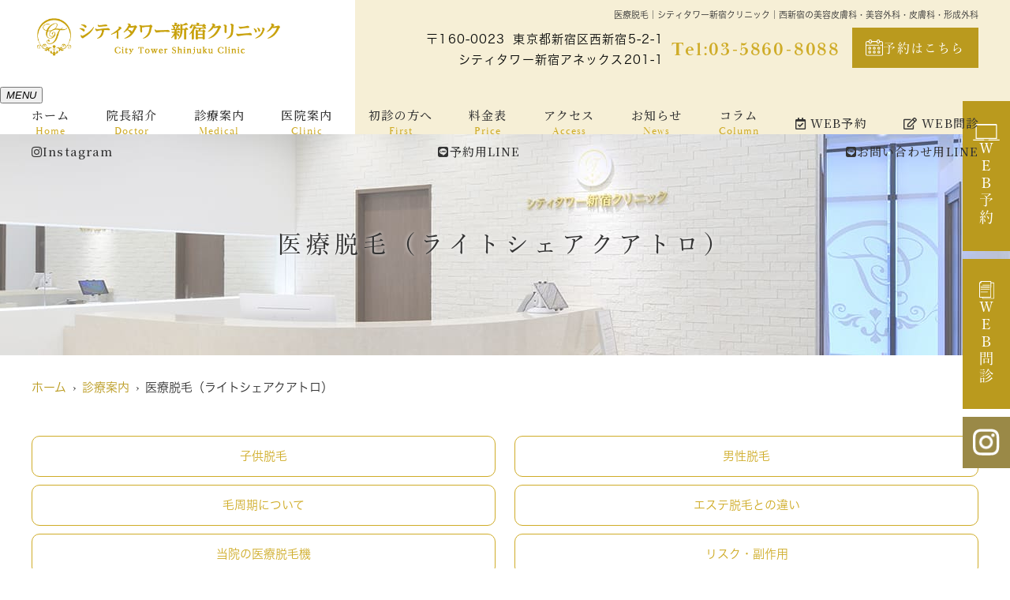

--- FILE ---
content_type: text/html; charset=UTF-8
request_url: https://citytower-clinic.com/menu/%E5%8C%BB%E7%99%82%E8%84%B1%E6%AF%9B%EF%BC%88%E3%83%A9%E3%82%A4%E3%83%88%E3%82%B7%E3%82%A7%E3%82%A2%E3%82%AF%E3%82%A2%E3%83%88%E3%83%AD%EF%BC%89/
body_size: 12759
content:
<!doctype html>
<html lang="ja"><head>
<!-- header.php -->
<meta charset="utf-8">
<title>医療脱毛｜シティタワー新宿クリニック｜西新宿の美容皮膚科・美容外科・皮膚科・形成外科</title>
<meta name="description" content="医療脱毛。西新宿駅徒歩5分の【シティタワー新宿クリニック】。土日も夜間まで診療の美容皮膚科・美容外科・皮膚科・形成外科。シミやしわなど外見のお悩みはもちろん、形成外科としての保険適応の治療も行っております。どんなお悩みでも気軽にご相談ください。">
<meta name="viewport" content="width=device-width,viewport-fit=cover">
<meta name="format-detection" content="telephone=no">

<!-- ogp -->
<meta property="og:url" content="https://citytower-clinic.com" />
<meta property="og:type" content="website" />
<meta property="og:title" content="医療脱毛｜シティタワー新宿クリニック｜西新宿の美容皮膚科・美容外科・皮膚科・形成外科" />
<meta property="og:description" content="医療脱毛。西新宿駅徒歩5分の【シティタワー新宿クリニック】。土日も夜間まで診療の美容皮膚科・美容外科・皮膚科・形成外科。シミやしわなど外見のお悩みはもちろん、形成外科としての保険適応の治療も行っております。どんなお悩みでも気軽にご相談ください。" />
<meta property="og:site_name" content="シティタワー新宿クリニック" />
<meta property="og:image" content="https://citytower-clinic.com/wp/wp-content/uploads/2023/02/ogp.jpg" />

<!-- css -->
<link rel="preload" href="https://citytower-clinic.com/wp/wp-content/themes/system-p-template/webfonts/fa-brands-400.woff2" as="font" type="font/woff2" crossorigin>
<link rel="preload" href="https://citytower-clinic.com/wp/wp-content/themes/system-p-template/webfonts/fa-solid-900.woff2" as="font" type="font/woff2" crossorigin>
<link rel="stylesheet" href="https://citytower-clinic.com/wp/wp-content/themes/system-p-template/css/reset.css" media="all" />
<link rel="stylesheet" href="https://citytower-clinic.com/wp/wp-content/themes/system-p-template/css/fontawesome.min.css">
<link rel="stylesheet" href="https://citytower-clinic.com/wp/wp-content/themes/system-p-template/style.css?1766463285" media="all">
<link rel="stylesheet" href="https://use.typekit.net/dvi0tmj.css">
<link rel="preconnect" href="https://fonts.googleapis.com">
<link rel="preconnect" href="https://fonts.gstatic.com" crossorigin>
<link href="https://fonts.googleapis.com/css2?family=Lato&family=Noto+Serif+JP:wght@400;500;600&display=swap" rel="stylesheet">
<!-- MPクラウドお知らせCSS -->

<!-- favicon -->

<link rel="apple-touch-icon" sizes="180x180" href="https://citytower-clinic.com/wp/wp-content/themes/system-p-template/favicon/apple-touch-icon.png">
<link rel="icon" type="image/png" sizes="32x32" href="https://citytower-clinic.com/wp/wp-content/themes/system-p-template/favicon/favicon-32x32.png">
<link rel="icon" type="image/png" sizes="16x16" href="https://citytower-clinic.com/wp/wp-content/themes/system-p-template/favicon/favicon-16x16.png">
<link rel="mask-icon" href="https://citytower-clinic.com/wp/wp-content/themes/system-p-template/favicon/safari-pinned-tab.svg" color="#5bbad5">
<link rel="shortcut icon" href="https://citytower-clinic.com/wp/wp-content/themes/system-p-template/favicon/favicon-32x32.png">
<meta name="msapplication-TileColor" content="#da532c">
<meta name="theme-color" content="#ffffff">


<!-- ▼Googleアナリティクス -->
<!-- Google tag (gtag.js) -->
<script async src="https://www.googletagmanager.com/gtag/js?id=G-74S7DPR3CP"></script>
<script>
  window.dataLayer = window.dataLayer || [];
  function gtag(){dataLayer.push(arguments);}
  gtag('js', new Date());

  gtag('config', 'G-74S7DPR3CP');
</script><!-- ▲Googleアナリティクス -->
	
<!-- Google Tag Manager -->
<script>(function(w,d,s,l,i){w[l]=w[l]||[];w[l].push({'gtm.start':
new Date().getTime(),event:'gtm.js'});var f=d.getElementsByTagName(s)[0],
j=d.createElement(s),dl=l!='dataLayer'?'&l='+l:'';j.async=true;j.src=
'https://www.googletagmanager.com/gtm.js?id='+i+dl;f.parentNode.insertBefore(j,f);
})(window,document,'script','dataLayer','GTM-MB8295T');</script>
<!-- End Google Tag Manager -->

<meta name='robots' content='max-image-preview:large' />
<script type="text/javascript">
window._wpemojiSettings = {"baseUrl":"https:\/\/s.w.org\/images\/core\/emoji\/14.0.0\/72x72\/","ext":".png","svgUrl":"https:\/\/s.w.org\/images\/core\/emoji\/14.0.0\/svg\/","svgExt":".svg","source":{"concatemoji":"https:\/\/citytower-clinic.com\/wp\/wp-includes\/js\/wp-emoji-release.min.js?ver=6.1.9"}};
/*! This file is auto-generated */
!function(e,a,t){var n,r,o,i=a.createElement("canvas"),p=i.getContext&&i.getContext("2d");function s(e,t){var a=String.fromCharCode,e=(p.clearRect(0,0,i.width,i.height),p.fillText(a.apply(this,e),0,0),i.toDataURL());return p.clearRect(0,0,i.width,i.height),p.fillText(a.apply(this,t),0,0),e===i.toDataURL()}function c(e){var t=a.createElement("script");t.src=e,t.defer=t.type="text/javascript",a.getElementsByTagName("head")[0].appendChild(t)}for(o=Array("flag","emoji"),t.supports={everything:!0,everythingExceptFlag:!0},r=0;r<o.length;r++)t.supports[o[r]]=function(e){if(p&&p.fillText)switch(p.textBaseline="top",p.font="600 32px Arial",e){case"flag":return s([127987,65039,8205,9895,65039],[127987,65039,8203,9895,65039])?!1:!s([55356,56826,55356,56819],[55356,56826,8203,55356,56819])&&!s([55356,57332,56128,56423,56128,56418,56128,56421,56128,56430,56128,56423,56128,56447],[55356,57332,8203,56128,56423,8203,56128,56418,8203,56128,56421,8203,56128,56430,8203,56128,56423,8203,56128,56447]);case"emoji":return!s([129777,127995,8205,129778,127999],[129777,127995,8203,129778,127999])}return!1}(o[r]),t.supports.everything=t.supports.everything&&t.supports[o[r]],"flag"!==o[r]&&(t.supports.everythingExceptFlag=t.supports.everythingExceptFlag&&t.supports[o[r]]);t.supports.everythingExceptFlag=t.supports.everythingExceptFlag&&!t.supports.flag,t.DOMReady=!1,t.readyCallback=function(){t.DOMReady=!0},t.supports.everything||(n=function(){t.readyCallback()},a.addEventListener?(a.addEventListener("DOMContentLoaded",n,!1),e.addEventListener("load",n,!1)):(e.attachEvent("onload",n),a.attachEvent("onreadystatechange",function(){"complete"===a.readyState&&t.readyCallback()})),(e=t.source||{}).concatemoji?c(e.concatemoji):e.wpemoji&&e.twemoji&&(c(e.twemoji),c(e.wpemoji)))}(window,document,window._wpemojiSettings);
</script>
<style type="text/css">
img.wp-smiley,
img.emoji {
	display: inline !important;
	border: none !important;
	box-shadow: none !important;
	height: 1em !important;
	width: 1em !important;
	margin: 0 0.07em !important;
	vertical-align: -0.1em !important;
	background: none !important;
	padding: 0 !important;
}
</style>
	<link rel='stylesheet' id='sbi_styles-css' href='https://citytower-clinic.com/wp/wp-content/plugins/instagram-feed/css/sbi-styles.min.css?ver=6.10.0' type='text/css' media='all' />
<link rel='stylesheet' id='classic-theme-styles-css' href='https://citytower-clinic.com/wp/wp-includes/css/classic-themes.min.css?ver=1' type='text/css' media='all' />
<style id='global-styles-inline-css' type='text/css'>
body{--wp--preset--color--black: #000000;--wp--preset--color--cyan-bluish-gray: #abb8c3;--wp--preset--color--white: #ffffff;--wp--preset--color--pale-pink: #f78da7;--wp--preset--color--vivid-red: #cf2e2e;--wp--preset--color--luminous-vivid-orange: #ff6900;--wp--preset--color--luminous-vivid-amber: #fcb900;--wp--preset--color--light-green-cyan: #7bdcb5;--wp--preset--color--vivid-green-cyan: #00d084;--wp--preset--color--pale-cyan-blue: #8ed1fc;--wp--preset--color--vivid-cyan-blue: #0693e3;--wp--preset--color--vivid-purple: #9b51e0;--wp--preset--gradient--vivid-cyan-blue-to-vivid-purple: linear-gradient(135deg,rgba(6,147,227,1) 0%,rgb(155,81,224) 100%);--wp--preset--gradient--light-green-cyan-to-vivid-green-cyan: linear-gradient(135deg,rgb(122,220,180) 0%,rgb(0,208,130) 100%);--wp--preset--gradient--luminous-vivid-amber-to-luminous-vivid-orange: linear-gradient(135deg,rgba(252,185,0,1) 0%,rgba(255,105,0,1) 100%);--wp--preset--gradient--luminous-vivid-orange-to-vivid-red: linear-gradient(135deg,rgba(255,105,0,1) 0%,rgb(207,46,46) 100%);--wp--preset--gradient--very-light-gray-to-cyan-bluish-gray: linear-gradient(135deg,rgb(238,238,238) 0%,rgb(169,184,195) 100%);--wp--preset--gradient--cool-to-warm-spectrum: linear-gradient(135deg,rgb(74,234,220) 0%,rgb(151,120,209) 20%,rgb(207,42,186) 40%,rgb(238,44,130) 60%,rgb(251,105,98) 80%,rgb(254,248,76) 100%);--wp--preset--gradient--blush-light-purple: linear-gradient(135deg,rgb(255,206,236) 0%,rgb(152,150,240) 100%);--wp--preset--gradient--blush-bordeaux: linear-gradient(135deg,rgb(254,205,165) 0%,rgb(254,45,45) 50%,rgb(107,0,62) 100%);--wp--preset--gradient--luminous-dusk: linear-gradient(135deg,rgb(255,203,112) 0%,rgb(199,81,192) 50%,rgb(65,88,208) 100%);--wp--preset--gradient--pale-ocean: linear-gradient(135deg,rgb(255,245,203) 0%,rgb(182,227,212) 50%,rgb(51,167,181) 100%);--wp--preset--gradient--electric-grass: linear-gradient(135deg,rgb(202,248,128) 0%,rgb(113,206,126) 100%);--wp--preset--gradient--midnight: linear-gradient(135deg,rgb(2,3,129) 0%,rgb(40,116,252) 100%);--wp--preset--duotone--dark-grayscale: url('#wp-duotone-dark-grayscale');--wp--preset--duotone--grayscale: url('#wp-duotone-grayscale');--wp--preset--duotone--purple-yellow: url('#wp-duotone-purple-yellow');--wp--preset--duotone--blue-red: url('#wp-duotone-blue-red');--wp--preset--duotone--midnight: url('#wp-duotone-midnight');--wp--preset--duotone--magenta-yellow: url('#wp-duotone-magenta-yellow');--wp--preset--duotone--purple-green: url('#wp-duotone-purple-green');--wp--preset--duotone--blue-orange: url('#wp-duotone-blue-orange');--wp--preset--font-size--small: 13px;--wp--preset--font-size--medium: 20px;--wp--preset--font-size--large: 36px;--wp--preset--font-size--x-large: 42px;--wp--preset--spacing--20: 0.44rem;--wp--preset--spacing--30: 0.67rem;--wp--preset--spacing--40: 1rem;--wp--preset--spacing--50: 1.5rem;--wp--preset--spacing--60: 2.25rem;--wp--preset--spacing--70: 3.38rem;--wp--preset--spacing--80: 5.06rem;}:where(.is-layout-flex){gap: 0.5em;}body .is-layout-flow > .alignleft{float: left;margin-inline-start: 0;margin-inline-end: 2em;}body .is-layout-flow > .alignright{float: right;margin-inline-start: 2em;margin-inline-end: 0;}body .is-layout-flow > .aligncenter{margin-left: auto !important;margin-right: auto !important;}body .is-layout-constrained > .alignleft{float: left;margin-inline-start: 0;margin-inline-end: 2em;}body .is-layout-constrained > .alignright{float: right;margin-inline-start: 2em;margin-inline-end: 0;}body .is-layout-constrained > .aligncenter{margin-left: auto !important;margin-right: auto !important;}body .is-layout-constrained > :where(:not(.alignleft):not(.alignright):not(.alignfull)){max-width: var(--wp--style--global--content-size);margin-left: auto !important;margin-right: auto !important;}body .is-layout-constrained > .alignwide{max-width: var(--wp--style--global--wide-size);}body .is-layout-flex{display: flex;}body .is-layout-flex{flex-wrap: wrap;align-items: center;}body .is-layout-flex > *{margin: 0;}:where(.wp-block-columns.is-layout-flex){gap: 2em;}.has-black-color{color: var(--wp--preset--color--black) !important;}.has-cyan-bluish-gray-color{color: var(--wp--preset--color--cyan-bluish-gray) !important;}.has-white-color{color: var(--wp--preset--color--white) !important;}.has-pale-pink-color{color: var(--wp--preset--color--pale-pink) !important;}.has-vivid-red-color{color: var(--wp--preset--color--vivid-red) !important;}.has-luminous-vivid-orange-color{color: var(--wp--preset--color--luminous-vivid-orange) !important;}.has-luminous-vivid-amber-color{color: var(--wp--preset--color--luminous-vivid-amber) !important;}.has-light-green-cyan-color{color: var(--wp--preset--color--light-green-cyan) !important;}.has-vivid-green-cyan-color{color: var(--wp--preset--color--vivid-green-cyan) !important;}.has-pale-cyan-blue-color{color: var(--wp--preset--color--pale-cyan-blue) !important;}.has-vivid-cyan-blue-color{color: var(--wp--preset--color--vivid-cyan-blue) !important;}.has-vivid-purple-color{color: var(--wp--preset--color--vivid-purple) !important;}.has-black-background-color{background-color: var(--wp--preset--color--black) !important;}.has-cyan-bluish-gray-background-color{background-color: var(--wp--preset--color--cyan-bluish-gray) !important;}.has-white-background-color{background-color: var(--wp--preset--color--white) !important;}.has-pale-pink-background-color{background-color: var(--wp--preset--color--pale-pink) !important;}.has-vivid-red-background-color{background-color: var(--wp--preset--color--vivid-red) !important;}.has-luminous-vivid-orange-background-color{background-color: var(--wp--preset--color--luminous-vivid-orange) !important;}.has-luminous-vivid-amber-background-color{background-color: var(--wp--preset--color--luminous-vivid-amber) !important;}.has-light-green-cyan-background-color{background-color: var(--wp--preset--color--light-green-cyan) !important;}.has-vivid-green-cyan-background-color{background-color: var(--wp--preset--color--vivid-green-cyan) !important;}.has-pale-cyan-blue-background-color{background-color: var(--wp--preset--color--pale-cyan-blue) !important;}.has-vivid-cyan-blue-background-color{background-color: var(--wp--preset--color--vivid-cyan-blue) !important;}.has-vivid-purple-background-color{background-color: var(--wp--preset--color--vivid-purple) !important;}.has-black-border-color{border-color: var(--wp--preset--color--black) !important;}.has-cyan-bluish-gray-border-color{border-color: var(--wp--preset--color--cyan-bluish-gray) !important;}.has-white-border-color{border-color: var(--wp--preset--color--white) !important;}.has-pale-pink-border-color{border-color: var(--wp--preset--color--pale-pink) !important;}.has-vivid-red-border-color{border-color: var(--wp--preset--color--vivid-red) !important;}.has-luminous-vivid-orange-border-color{border-color: var(--wp--preset--color--luminous-vivid-orange) !important;}.has-luminous-vivid-amber-border-color{border-color: var(--wp--preset--color--luminous-vivid-amber) !important;}.has-light-green-cyan-border-color{border-color: var(--wp--preset--color--light-green-cyan) !important;}.has-vivid-green-cyan-border-color{border-color: var(--wp--preset--color--vivid-green-cyan) !important;}.has-pale-cyan-blue-border-color{border-color: var(--wp--preset--color--pale-cyan-blue) !important;}.has-vivid-cyan-blue-border-color{border-color: var(--wp--preset--color--vivid-cyan-blue) !important;}.has-vivid-purple-border-color{border-color: var(--wp--preset--color--vivid-purple) !important;}.has-vivid-cyan-blue-to-vivid-purple-gradient-background{background: var(--wp--preset--gradient--vivid-cyan-blue-to-vivid-purple) !important;}.has-light-green-cyan-to-vivid-green-cyan-gradient-background{background: var(--wp--preset--gradient--light-green-cyan-to-vivid-green-cyan) !important;}.has-luminous-vivid-amber-to-luminous-vivid-orange-gradient-background{background: var(--wp--preset--gradient--luminous-vivid-amber-to-luminous-vivid-orange) !important;}.has-luminous-vivid-orange-to-vivid-red-gradient-background{background: var(--wp--preset--gradient--luminous-vivid-orange-to-vivid-red) !important;}.has-very-light-gray-to-cyan-bluish-gray-gradient-background{background: var(--wp--preset--gradient--very-light-gray-to-cyan-bluish-gray) !important;}.has-cool-to-warm-spectrum-gradient-background{background: var(--wp--preset--gradient--cool-to-warm-spectrum) !important;}.has-blush-light-purple-gradient-background{background: var(--wp--preset--gradient--blush-light-purple) !important;}.has-blush-bordeaux-gradient-background{background: var(--wp--preset--gradient--blush-bordeaux) !important;}.has-luminous-dusk-gradient-background{background: var(--wp--preset--gradient--luminous-dusk) !important;}.has-pale-ocean-gradient-background{background: var(--wp--preset--gradient--pale-ocean) !important;}.has-electric-grass-gradient-background{background: var(--wp--preset--gradient--electric-grass) !important;}.has-midnight-gradient-background{background: var(--wp--preset--gradient--midnight) !important;}.has-small-font-size{font-size: var(--wp--preset--font-size--small) !important;}.has-medium-font-size{font-size: var(--wp--preset--font-size--medium) !important;}.has-large-font-size{font-size: var(--wp--preset--font-size--large) !important;}.has-x-large-font-size{font-size: var(--wp--preset--font-size--x-large) !important;}
.wp-block-navigation a:where(:not(.wp-element-button)){color: inherit;}
:where(.wp-block-columns.is-layout-flex){gap: 2em;}
.wp-block-pullquote{font-size: 1.5em;line-height: 1.6;}
</style>
<link rel="https://api.w.org/" href="https://citytower-clinic.com/wp-json/" /><link rel="EditURI" type="application/rsd+xml" title="RSD" href="https://citytower-clinic.com/wp/xmlrpc.php?rsd" />
<link rel="wlwmanifest" type="application/wlwmanifest+xml" href="https://citytower-clinic.com/wp/wp-includes/wlwmanifest.xml" />
<meta name="generator" content="WordPress 6.1.9" />
<link rel="canonical" href="https://citytower-clinic.com/menu/%e5%8c%bb%e7%99%82%e8%84%b1%e6%af%9b%ef%bc%88%e3%83%a9%e3%82%a4%e3%83%88%e3%82%b7%e3%82%a7%e3%82%a2%e3%82%af%e3%82%a2%e3%83%88%e3%83%ad%ef%bc%89/" />
<link rel='shortlink' href='https://citytower-clinic.com/?p=1854' />
<link rel="alternate" type="application/json+oembed" href="https://citytower-clinic.com/wp-json/oembed/1.0/embed?url=https%3A%2F%2Fcitytower-clinic.com%2Fmenu%2F%25e5%258c%25bb%25e7%2599%2582%25e8%2584%25b1%25e6%25af%259b%25ef%25bc%2588%25e3%2583%25a9%25e3%2582%25a4%25e3%2583%2588%25e3%2582%25b7%25e3%2582%25a7%25e3%2582%25a2%25e3%2582%25af%25e3%2582%25a2%25e3%2583%2588%25e3%2583%25ad%25ef%25bc%2589%2F" />
<link rel="alternate" type="text/xml+oembed" href="https://citytower-clinic.com/wp-json/oembed/1.0/embed?url=https%3A%2F%2Fcitytower-clinic.com%2Fmenu%2F%25e5%258c%25bb%25e7%2599%2582%25e8%2584%25b1%25e6%25af%259b%25ef%25bc%2588%25e3%2583%25a9%25e3%2582%25a4%25e3%2583%2588%25e3%2582%25b7%25e3%2582%25a7%25e3%2582%25a2%25e3%2582%25af%25e3%2582%25a2%25e3%2583%2588%25e3%2583%25ad%25ef%25bc%2589%2F&#038;format=xml" />
<script type="text/javascript" src="//typesquare.com/3/tsst/script/ja/typesquare.js?61034d09417040deb1997d4eac1e02d5" charset="utf-8"></script>
<!-- <script type="text/javascript" src="//typesquare.com/3/tsst/script/ja/typesquare.js?5cef6f46c46044f3a2f361a1e90393a3" charset="utf-8"></script> -->
<script src="https://citytower-clinic.com/wp/wp-content/themes/system-p-template/js/jquery-3.4.1.min.js"></script>
</head>

<body data-rsssl=1 class="menu-template-default single single-menu postid-1854">
	
<!-- Google Tag Manager (noscript) -->
<noscript><iframe src="https://www.googletagmanager.com/ns.html?id=GTM-MB8295T"
height="0" width="0" style="display:none;visibility:hidden"></iframe></noscript>
<!-- End Google Tag Manager (noscript) -->

<div class="head_mv pattern01">
<div class="nav_overlay"></div>
<!-- ▼PC header -->
<header>
  <div class="inner">
    <div class="head_logo">
      <a href="https://citytower-clinic.com">
        <img src="https://citytower-clinic.com/wp/wp-content/uploads/2023/02/logo_yoko-8.png" width="516" height="81" alt="シティタワー新宿クリニック">
      </a>
    </div>

    <h1 class="pc">医療脱毛｜シティタワー新宿クリニック｜西新宿の美容皮膚科・美容外科・皮膚科・形成外科
</h1>

    <div class="head_info_wrap">
              <dl class="head_info">
          <dt class="head_info_add"><span>〒160-0023</span>東京都新宿区西新宿5-2-1<br>シティタワー新宿アネックス201-1</dt>
          <dd class="head_info_tel">Tel:03-5860-8088</dd>
        </dl>
      
              <ul class="head_btn_area">
          <li><a href="https://citytower.reserve.ne.jp/" class="sp_navi_btn" target="_blank" rel="noopener" onClick="gtag('event','click-web_yoyaku_pc', {'event_category':'web_yoyaku','event_label':'WEB予約'})"><img src="https://citytower-clinic.com/wp/wp-content/themes/system-p-template/images/calendar_icon.svg" alt="予約はこちら" width="22" height="20">予約はこちら</a></li>          <!--  -->
                  </ul>
                </div>

  </div><!-- .inner -->

      <div class="fixed_web_yoyaku_btn">
      <a href="https://citytower.reserve.ne.jp/" target="_blank" rel="noopener noreferrer" onClick="gtag('event','click-web_yoyaku_pc_side', {'event_category':'web_yoyaku','event_label':'WEB予約'})"><img src="https://citytower-clinic.com/wp/wp-content/themes/system-p-template/images/yoyaku.svg" alt="ＷＥＢ予約" width="34" height="15"> ＷＥＢ予約</a>      <a href="https://symview.me/medical_interview_flows/hg07789/public/?url_kind=1" target="_blank" rel="noopener noreferrer" onClick="gtag('event','click-web_monshin_pc_side', {'event_category':'web_monshin','event_label':'WEB問診'})"><img src="https://citytower-clinic.com/wp/wp-content/themes/system-p-template/images/monshin.svg" alt="ＷＥＢ問診" width="19" height="22"> ＷＥＢ問診</a>      		<a href="https://www.instagram.com/citytower_shinjukuclinic/?igshid=YmMyMTA2M2Y%3D" target="_blank" class=" typesquare_option" style="
    height: 65px;
"><img src="https://citytower-clinic.com/wp/wp-content/uploads/2023/08/instagram.png" alt="Instagram" width="34" height="15"></a>
    </div>
  </header>
<!-- ▲PC header -->

<!-- ▼ナビ -->
<div class="nav_wrap innerNav">
  <div class="sp_logo sp">
      <a href="https://citytower-clinic.com"><img src="https://citytower-clinic.com/wp/wp-content/uploads/2023/02/logo_yoko-8.png" width="516" height="81" alt="シティタワー新宿クリニック"></a>
  </div>
  <button type="button" class="btn_menu"><span></span><span></span><span></span><i>MENU</i></button>
  <div class="menu_list_wrap">
	  <nav class="innerNav">
		  <ul class="nav_menu_list">
			  <!-- ▼ホーム -->
<li><a href="https://citytower-clinic.com/">ホーム<p>Home</p></a></li>
<!-- ▲ホーム -->
<!-- ▼医師紹介 -->
<li><a href="https://citytower-clinic.com/doctor/">院長紹介<p>Doctor</p></a></li>
<!-- ▲医師紹介 -->
<!-- ▼診療内容 -->
<!-- アコーディオンは【is_accord】、メガメニューは【is_mega】を【nav_slidebtm】の後ろに追加 -->
<li class="nav_slidebtm" tabindex="0">
	<a href="https://citytower-clinic.com/medical/">診療案内<p>Medical</p></a>
	<p class="parent_menu">診療案内</p>
	<div class="child_menu">
	<a class="sp" href="https://citytower-clinic.com/medical/">診療案内</a>
						<a href="https://citytower-clinic.com/menu/%e3%82%b7%e3%83%9f%e5%8f%96%e3%82%8a%e3%83%ac%e3%83%bc%e3%82%b6%e3%83%bc%ef%bc%88q%e3%82%b9%e3%82%a4%e3%83%83%e3%83%81%e3%83%ab%e3%83%93%e3%83%bc%e3%83%ac%e3%83%bc%e3%82%b6%e3%83%bc%ef%bc%89/">シミ取りレーザー（Qスイッチルビーレーザー）</a>
				<a href="https://citytower-clinic.com/menu/%e7%82%ad%e9%85%b8%e3%82%ac%e3%82%b9%e3%83%ac%e3%83%bc%e3%82%b6%e3%83%bc/">炭酸ガスレーザー</a>
				<a href="https://citytower-clinic.com/menu/%e3%83%95%e3%82%a9%e3%83%88%e5%85%89%e6%b2%bb%e7%99%82%e5%99%a8%ef%bc%88%e3%83%ab%e3%82%af%e3%82%bb%e3%82%a2%ef%bc%89/">フォト光治療器（ルクセア）</a>
				<a href="https://citytower-clinic.com/menu/%e3%82%a2%e3%83%bc%e3%83%88%e3%83%a1%e3%82%a4%e3%82%af/">アートメイク</a>
				<a href="https://citytower-clinic.com/menu/%e5%8c%bb%e7%99%82%e8%84%b1%e6%af%9b%ef%bc%88%e3%83%a9%e3%82%a4%e3%83%88%e3%82%b7%e3%82%a7%e3%82%a2%e3%82%af%e3%82%a2%e3%83%88%e3%83%ad%ef%bc%89/">医療脱毛（ライトシェアクアトロ）</a>
				<a href="https://citytower-clinic.com/menu/%e3%83%9c%e3%83%84%e3%83%aa%e3%83%8c%e3%82%b9%e6%b2%bb%e7%99%82%e3%83%bb%e3%83%92%e3%82%a2%e3%83%ab%e3%83%ad%e3%83%b3%e9%85%b8/">ボツリヌス治療・ヒアルロン酸</a>
				<a href="https://citytower-clinic.com/menu/%e3%83%80%e3%82%a4%e3%82%a8%e3%83%83%e3%83%88/">ダイエット</a>
				<a href="https://citytower-clinic.com/menu/%e6%89%8b%e8%a1%93/">手術</a>
				<a href="https://citytower-clinic.com/menu/%e3%81%9d%e3%81%ae%e4%bb%96/">その他</a>
				<a href="https://citytower-clinic.com/menu/%e4%b8%80%e8%88%ac%e4%bf%9d%e9%99%ba%e8%a8%ba%e7%99%82/">一般保険診療</a>
					</div>	
</li>
<!-- ▲診療内容 -->
<!-- ▼医院案内 -->
<li><a href="https://citytower-clinic.com/clinic/">医院案内<p>Clinic</p></a></li>
<!-- ▲医院案内 -->
<!-- ▼初診の方へ -->
<li><a href="https://citytower-clinic.com/first/">初診の方へ<p>First</p></a></li>
<!-- ▲初診の方へ -->
<!-- ▼料金表 -->
<li><a href="https://citytower-clinic.com/price/">料金表<p>Price</p></a></li>
<!-- ▲料金表 -->
<!-- ▼アクセス -->
<li><a href="https://citytower-clinic.com/access/">アクセス<p>Access</p></a></li>
<!-- ▲アクセス -->
<!-- ▼お知らせ -->
<li><a href="https://citytower-clinic.com/news/">お知らせ<p>News</p></a></li>
<!-- ▲お知らせ -->
<!-- ▼病名から探す -->
<!-- ▲病名から探す -->
<!-- ▼症状から探す -->
<!-- ▲症状から探す -->

<!-- ▼コラム -->
<li><a href="https://citytower-clinic.com/blog/">コラム<p>Column</p></a></li>
<!-- ▲コラム -->


<!-- ▼求人情報 -->
<!--  -->
<!-- ▲求人情報 -->

<!-- ▼Q&A -->
<!--  -->
<!-- ▲Q&A -->
<!-- ▼お問い合わせ -->
<!--  -->
<!-- ▲お問い合わせ -->
<!-- ▼ RIBON 採用ページリンク -->
<!-- ▲ RIBON 採用ページリンク -->
			  			  <li class="sp_navi_btn"><a href="https://citytower.reserve.ne.jp/" target="_blank" rel="noopener" onClick="gtag('event','tap-web_yoyaku_sp_hamb', {'event_category':'web_yoyaku','event_label':'WEB予約'})"><i class="far fa-calendar-check"></i> WEB予約</a></li>			  <li class="sp_navi_btn"><a href="https://symview.me/medical_interview_flows/hg07789/public/?url_kind=1" target="_blank" rel="noopener" onClick="gtag('event','tap-web_monshin_sp_hamb', {'event_category':'web_monshin','event_label':'WEB問診'})"><i class="far fa-edit"></i> WEB問診</a></li>			  			  		  </ul>
		  		  <ul class="sp_btn_area">
			  			  <li><a href="https://www.instagram.com/citytower_shinjukuclinic/?igshid=YmMyMTA2M2Y%3D" target="_blank" rel="noopener"><i class="fab fa-instagram"></i>Instagram</a></li>			  <li><a href="https://page.line.me/?accountId=601jovls" target="_blank" rel="noopener"><i class="fab fa-line"></i>予約用LINE</a></li>			  <li class="op_line02"><a href="https://line.me/ti/p/Vo2hIJhTCk" target="_blank" rel="noopener"><i class="fab fa-line"></i>お問い合わせ用LINE</a></li>			  		  </ul>
		  	  </nav>
  </div>
</div>

<!-- ▲ナビ -->


<!-- ここにトップページ意外に表示したいHTMLを記載 -->
<div id="mainvisual" class="content_mv">
<picture>
	<source media="(max-width: 640px)" srcset="https://citytower-clinic.com/wp/wp-content/uploads/2023/04/under_mv_sp.jpg" />
	<img src="https://citytower-clinic.com/wp/wp-content/uploads/2023/04/under_mv.jpg"  alt="ヘッダー画像" class="header_img" />
</picture>
	<div class="inner">
	<div class="main_headline">
		<p class="midashi">医療脱毛（ライトシェアクアトロ）</p>
	</div>
	</div>
</div><!-- #mainvisual -->

<!--============================== ▲mainvisual ==============================-->
<h1 class="sp">医療脱毛｜シティタワー新宿クリニック｜西新宿の美容皮膚科・美容外科・皮膚科・形成外科
</h1> 
</div>
<div class="sp_under_nav">
  <ul>
    <li><a href="tel:03-5860-8088" onClick="gtag('event','tap-tel_sp_ft', {'event_category':'tel','event_label':'TEL'})"><i class="fas fa-mobile"></i>電話</a></li>
    <li><a href="https://citytower.reserve.ne.jp/" target="_blank" rel="noopener" onClick="gtag('event','tap-web_yoyaku_sp_ft', {'event_category':'web_yoyaku','event_label':'WEB予約'})"><i class="far fa-calendar-check"></i>WEB予約</a></li>
    <li><a href="https://symview.me/medical_interview_flows/hg07789/public/?url_kind=1" target="_blank" rel="noopener" onClick="gtag('event','tap-web_monshin_sp_ft', {'event_category':'web_op_monshin','event_label':'WEB問診'})"><i class="far fa-edit"></i>WEB問診</a></li>
    	    </ul>
</div>
<!-- ▲スマホのナビ -->
<div class="contents_bg">
  <div class="wrapper">
    <main>
	<div id="breadcrumb">
<ol itemscope="" itemtype="https://schema.org/BreadcrumbList">
<li itemprop="itemListElement" itemscope itemtype="https://schema.org/ListItem"><a href="https://citytower-clinic.com" itemprop="item"><span itemprop="name">ホーム</span></a><meta itemprop="position" content="1"></li>
<li itemprop="itemListElement" itemscope itemtype="https://schema.org/ListItem"><a href="https://citytower-clinic.com/medical/" itemprop="item"><span itemprop="name">診療案内</span></a><meta itemprop="position" content="2"></li>
<li itemprop="itemListElement" itemscope itemtype="https://schema.org/ListItem"><span itemprop="name">医療脱毛（ライトシェアクアトロ）</span><meta itemprop="position" content="3"></li>
</ol></div><!-- /#breadcrumb -->
<!--============================== ▼ページ内リンク ==============================-->
	<section class="ank_single">
		<ul class="anklink">
					<li><a href="#link01">子供脱毛</a></li>
					<li><a href="#link02">男性脱毛</a></li>
					<li><a href="#link03">毛周期について</a></li>
					<li><a href="#link04">エステ脱毛との違い</a></li>
					<li><a href="#link05">当院の医療脱毛機</a></li>
					<li><a href="#link06">リスク・副作用</a></li>
				</ul>
	</section>
<!--============================== ▲ページ内リンク ==============================-->

<!--============================== ▼フリーエリア上 ==============================-->
<section class="sec_freearea_up" id="sec_freearea_up_01">
	<div class="freearea_up">
		<h2>医療脱毛とは</h2>						<div class="text"><p>医療脱毛は、毛根のメラニン色素にレーザー光線を吸収させ、その際に発生する熱によって周囲の組織にダメージを与えることによって脱毛効果を発揮します。施術回数は毛周期の兼ね合いで1回で終わらず、治療部位によっては5〜10回程度は照射が必要です。</p>
</div>
			</div><!-- .freearea_up -->
</section>
	<!--============================== ▲フリーエリア上 ==============================-->
<!--============================== ▼コンテンツ ==============================-->
						<div id="link01"></div>
		<section class="body_single">
			<h2>子供脱毛</h2>			<div class="body_wrap">
			<!-- ▼画像 -->
						<!-- ▲画像 -->		
			<p>小学校高学年位のお子さんから、体毛は気になるようになってきます。当院では小学生のお子さんも治療致します。<br />
痛みが心配な方は、麻酔のクリームもお渡しますので、ご相談ください。</p>
			</div>
		</section>
				<div id="link02"></div>
		<section class="body_single">
			<h2>男性脱毛</h2>			<div class="body_wrap">
			<!-- ▼画像 -->
						<!-- ▲画像 -->		
			<p>男性の濃い毛にも対応できる波長も兼ねそろえていますので、男性の方も安心して、ご来院ください。</p>
			</div>
		</section>
				<div id="link03"></div>
		<section class="body_single">
			<h2>毛周期について</h2>			<div class="body_wrap">
			<!-- ▼画像 -->
						<!-- ▲画像 -->		
			<p>毛には成長期、退行機、休止期というサイクルを繰り替えします。脱毛効果があるのは成長期の毛のみで、退行期、休止期の毛には脱毛効果が低くいです。そのため、毛周期の「成長期」に合わせて1〜2ヶ月に1回の照射が必要です。<br />
一度の照射では効果の実感があまり感じられないため、複数回に分けて施術致します。お顔の場合は約6週間以上、お身体の場合には8週間以上の間隔を空けて施術してきます。</p>
			</div>
		</section>
				<div id="link04"></div>
		<section class="body_single">
			<h2>エステ脱毛との違い</h2>			<div class="body_wrap">
			<!-- ▼画像 -->
						<!-- ▲画像 -->		
			<p>毛根を破壊する行為は医療行為です。エステ脱毛では、照射エネルギーが弱く、一時的に毛が生えてもまた生えてきます。また医療機関ではないため、痛みが強い場合に麻酔を使うこともできません。<br />
医療機関で使用する脱毛レーザーは脱毛効果が高いため、短期間での脱毛が完了し、施術回数も少なくすみます。</p>
			</div>
		</section>
				<div id="link05"></div>
		<section class="body_single">
			<h2>当院の医療脱毛機</h2>			<div class="body_wrap">
			<!-- ▼画像 -->
						<!-- ▲画像 -->		
			<p>当院では「ライトシェア　クアトロ」という治療機器を用い脱毛を行います。<br />
2種類の波長（805nmと1060nm）と2種類のテクノロジー（吸引アシストとChillTipコンタクトクーリング）を備えたハンドピースを組み合わせ、患者様のスキンタイプ・毛質に応じたカスタマイズ治療が可能となります。</p>
<div class="box_style02">
<ol class="circle">
<li>厚生省認可の承認機器<br />「厚生労働省の薬事承認」を取得している機械で、効果だけではなく安全性いついても国から認可されている機器です。安心して治療を受けていただくことが可能です。</li>
<li>濃い毛質にも対応可能<br />1060nm承認機のため、より深部に熱が到達できます。そのため、太く濃い毛にも反応しやすく、表皮のメラニンにも反応しにくい設計となっております。</li>
<li>吸引アシストで表皮のダメージを緩和<br />皮膚を吸引・伸展することで、照射部分の面積に対するメラニン量を減らし、皮膚のダメージ緩和が可能です。毛根に集中した照射が可能です。</li>
<li>これまで以上に痛みに考慮した設計<br />これまで以上に痛みに考慮した設計となっており、照射による痛みを和らげます。ただし、脱毛部位に色素沈着があると通常よりも痛みを感じることがあります。</li>
<li>照射直後から脱毛効果が実感できる<br />ボロボロと目に見えて毛が抜けていきますので、非常に満足度の高い施術となります。</li>
<li>凹凸のあるお肌や細かい部分にも照射可能<br />2種類のハンドピースであらゆるエリアの照射が可能です。痛みの感じやすいVIOやお顔周りの細かい部位の照射にも適しています。</li>
</ol>
</div>
			</div>
		</section>
				<div id="link06"></div>
		<section class="body_single">
			<h2>リスク・副作用</h2>			<div class="body_wrap">
			<!-- ▼画像 -->
						<!-- ▲画像 -->		
			<p>個人差はありますが、5～8回の治療が必要になることが多いです。最終的に産毛が残る可能性があります。毛嚢炎や、やけどの可能性もあります。</p>
			</div>
		</section>
				<!--============================== ▲コンテンツ ==============================-->

<!--============================== ▼診療の流れ ==============================-->
<!--============================== ▲診療の流れ ==============================-->

<!--============================== ▼よくある質問 ==============================-->
	
<!--============================== ▲よくある質問 ==============================-->


<!--============================== ▼料金表 ==============================-->
<!--============================== ▼基本形 ==============================-->
	
<!--============================== ▲基本形 ==============================-->




<!--============================== ▼A：項目＋詳細＋料金 ==============================-->
<!--============================== ▲A：項目＋詳細＋料金 ==============================-->





<!--============================== ▼B：項目＋写真＋詳細＋料金 ==============================-->

<!--============================== ▲B：項目＋写真＋詳細＋料金 ==============================-->





<!--============================== ▼C：項目＋写真＋詳細＋料金＋表 ==============================-->
<!--============================== ▲C：項目＋写真＋詳細＋料金＋表 ==============================-->




<!--============================== ▲料金表 ==============================-->

    </main>

      </div>
</div>
<div class="pagetop"><p>PAGE TOP</p><span><img src="https://citytower-clinic.com/wp/wp-content/themes/system-p-template/images/pagetop_arrow.png"></span></div>

<footer>
  <div class="footer_inner">
    <div class="footer_info_left">
      <div class="footer_info_left_inner">
      <div class="logo"><a href="https://citytower-clinic.com/"><img src="https://citytower-clinic.com/wp/wp-content/uploads/2023/02/logo_tate-8.png" width="432" height="335" loading="lazy" alt="シティタワー新宿クリニック"></a></div>

      <div class="footer_info_left_content">
        <div class="footer_adress_box">
          <p>Adress</p>
        <p class="footer_info_add"><span>〒160-0023</span>東京都新宿区西新宿5-2-1<br>シティタワー新宿アネックス201-1</p>
        </div>
        <div class="footer_info_tel_box">
        <p>Contact</p>
        <p class="footer_info_tel"><a href="tel:03-5860-8088" onClick="gtag('event','action-tel_option', {'event_category':'tel','event_label':'TEL_その他'})"><span>tel.</span>03-5860-8088</a></p>
</div>
<!-- ▼診療時間 -->
<!-- ▼診療時間ループ開始 -->
<div class="sche_wrap" id="sche_wrap00">
		<!-- ▼tableループ開始 -->
		<table class="tb02">
	<tr>
	<th class="center">診療時間</th>
		<td>月</td>
		<td>火</td>
		<td>水</td>
		<td>木</td>
		<td>金</td>
		<td>土</td>
		<td>日</td>
	</tr>
		<tr>
		<th class="center">10:00-13:00</th>
		<td>●</td>
		<td>●</td>
		<td>●</td>
		<td>●</td>
		<td>●</td>
		<td>●</td>
		<td>●</td>
	</tr>
		<tr>
		<th class="center">14:30-19:00</th>
		<td>■</td>
		<td>●</td>
		<td>●</td>
		<td>■</td>
		<td>●</td>
		<td>●</td>
		<td>■</td>
	</tr>
		</table>
		<!-- ▲tableループ閉じ -->			
	<!-- ▼休診日・補足 -->
		<div class="schedule_note">
		<p class="kyushinbi">【休診日】不定休</p>		<p><span>■</span>…14:30〜17:00</p>
	</div>
		<!-- ▲休診日・補足 -->
</div><!-- .sche_wrap -->
<!-- ▲診療時間ループ閉じ --><!-- ▲診療時間 -->
      </div>
    </div>
    </div>


    <div class="footer_info_right">
      <div class="footer_googlemap">
        <div class="googlemap">
        <iframe src="https://www.google.com/maps/embed?pb=!1m18!1m12!1m3!1d3240.254927994771!2d139.6872751!3d35.69534379999999!2m3!1f0!2f0!3f0!3m2!1i1024!2i768!4f13.1!3m3!1m2!1s0x6018f3d20d6036cd%3A0x1e6f5587b2ba8e28!2z44K344OG44Kj44K_44Ov44O85paw5a6_44Kv44Oq44OL44OD44Kv!5e0!3m2!1sja!2sjp!4v1684463859746!5m2!1sja!2sjp" width="600" height="450" style="border:0;" allowfullscreen="" loading="lazy" referrerpolicy="no-referrer-when-downgrade"></iframe>        </div>
        <div class="btn01"><a href="https://www.google.com/maps?ll=35.695344,139.687275&z=16&t=m&hl=ja&gl=JP&mapclient=embed&cid=2193065584860237352" target="_blank">Google map</a></div>
      </div>
    </div>
  </div><!-- .footer_inner -->

<!--============================== ▼連携病院 ==============================-->
<!--============================== ▲連携病院 ==============================-->

<!-- ▼バナーエリア -->
<!-- ▲バナーエリア -->

  <div class="footer_navi">
    <div class="inner">
      <!---------------固定ページのナビ----------------->
<!-- 初診の方へQ&A（353）、診療内容（377）、医療コラム（536）、お問い合わせ（636）、病名（1349）・症状から探す（1351）、症例（1468）を除外 -->
<ul>
<li class="page_item page-item-304"><a href="https://citytower-clinic.com/">ホーム</a></li>
<li class="page_item page-item-343"><a href="https://citytower-clinic.com/doctor/">院長紹介</a></li>
<li class="page_item page-item-345"><a href="https://citytower-clinic.com/clinic/">医院案内</a></li>
<li class="page_item page-item-355"><a href="https://citytower-clinic.com/access/">アクセス</a></li>
<li class="page_item page-item-668"><a href="https://citytower-clinic.com/news/">お知らせ</a></li>
<li class="page_item page-item-351"><a href="https://citytower-clinic.com/price/">料金表</a></li>
<li class="page_item page-item-349"><a href="https://citytower-clinic.com/first/">初診の方へ</a></li>
</ul>
<!---------------変動ページのナビ----------------->
<ul class="fluctuate_navi">
<!-- ▼診療内容（一覧） -->
<!-- 診療内容のカテゴリー数が1の時 -->
<li class="footer_medical_list">
	<p class="fnavi_tit"><a href="https://citytower-clinic.com/medical/">＜診療案内＞</a></p>
<div class="footer_cate_wrap">
<ul>
<li><a href="https://citytower-clinic.com/menu/%e3%82%b7%e3%83%9f%e5%8f%96%e3%82%8a%e3%83%ac%e3%83%bc%e3%82%b6%e3%83%bc%ef%bc%88q%e3%82%b9%e3%82%a4%e3%83%83%e3%83%81%e3%83%ab%e3%83%93%e3%83%bc%e3%83%ac%e3%83%bc%e3%82%b6%e3%83%bc%ef%bc%89/">シミ取りレーザー（Qスイッチルビーレーザー）</a></li>
<li><a href="https://citytower-clinic.com/menu/%e7%82%ad%e9%85%b8%e3%82%ac%e3%82%b9%e3%83%ac%e3%83%bc%e3%82%b6%e3%83%bc/">炭酸ガスレーザー</a></li>
<li><a href="https://citytower-clinic.com/menu/%e3%83%95%e3%82%a9%e3%83%88%e5%85%89%e6%b2%bb%e7%99%82%e5%99%a8%ef%bc%88%e3%83%ab%e3%82%af%e3%82%bb%e3%82%a2%ef%bc%89/">フォト光治療器（ルクセア）</a></li>
<li><a href="https://citytower-clinic.com/menu/%e3%82%a2%e3%83%bc%e3%83%88%e3%83%a1%e3%82%a4%e3%82%af/">アートメイク</a></li>
<li><a href="https://citytower-clinic.com/menu/%e5%8c%bb%e7%99%82%e8%84%b1%e6%af%9b%ef%bc%88%e3%83%a9%e3%82%a4%e3%83%88%e3%82%b7%e3%82%a7%e3%82%a2%e3%82%af%e3%82%a2%e3%83%88%e3%83%ad%ef%bc%89/">医療脱毛（ライトシェアクアトロ）</a></li>
<li><a href="https://citytower-clinic.com/menu/%e3%83%9c%e3%83%84%e3%83%aa%e3%83%8c%e3%82%b9%e6%b2%bb%e7%99%82%e3%83%bb%e3%83%92%e3%82%a2%e3%83%ab%e3%83%ad%e3%83%b3%e9%85%b8/">ボツリヌス治療・ヒアルロン酸</a></li>
<li><a href="https://citytower-clinic.com/menu/%e3%83%80%e3%82%a4%e3%82%a8%e3%83%83%e3%83%88/">ダイエット</a></li>
<li><a href="https://citytower-clinic.com/menu/%e6%89%8b%e8%a1%93/">手術</a></li>
<li><a href="https://citytower-clinic.com/menu/%e3%81%9d%e3%81%ae%e4%bb%96/">その他</a></li>
<li><a href="https://citytower-clinic.com/menu/%e4%b8%80%e8%88%ac%e4%bf%9d%e9%99%ba%e8%a8%ba%e7%99%82/">一般保険診療</a></li>
</ul>
</div>
</li>

<!-- ▲診療内容（カテゴリー一覧） -->
<!-- ▼医療コラム（カテゴリー一覧） -->
<li class="footer_column_list">
<p class="fnavi_tit"><a href="https://citytower-clinic.com/blog/">＜医療コラム＞</a></p>
<ul class="footer_column_cate">
<li><a href="https://citytower-clinic.com/category/%e3%81%bb%e3%81%8f%e3%82%8d%e3%80%81%e3%81%84%e3%81%bc/">ほくろ、いぼ</a></li><li><a href="https://citytower-clinic.com/category/%e5%86%8d%e7%94%9f%e5%8c%bb%e7%99%82/">再生医療</a></li><li><a href="https://citytower-clinic.com/category/%e3%81%97%e3%82%8f/">しわ</a></li><li><a href="https://citytower-clinic.com/category/%e3%82%b5%e3%83%97%e3%83%aa%e3%83%a1%e3%83%b3%e3%83%88/">サプリメント</a></li><li><a href="https://citytower-clinic.com/category/%e3%81%97%e3%81%bf/">しみ</a></li><li><a href="https://citytower-clinic.com/category/%e8%84%b1%e6%af%9b/">脱毛</a></li><li><a href="https://citytower-clinic.com/category/%e8%82%8c/">肌</a></li><li><a href="https://citytower-clinic.com/category/news/">未分類</a></li></ul>
</li>
<!-- ▲医療コラム（カテゴリー一覧） -->

<!-- ▼病名から探す -->
<!-- ▲病名から探す -->


<!-- ▼症状から探す -->
<!-- ▲症状から探す -->
</ul>    </div>
  </div><!-- .footer_navi -->

<!-- ▼SNSボタン -->
  <ul class="side_sns">
    <li><a href="https://www.instagram.com/citytower_shinjukuclinic/?igshid=YmMyMTA2M2Y%3D" target="_blank"><i class="fab fa-instagram"></i></a></li>
    <li><a href="https://page.line.me/?accountId=601jovls" target="_blank"><i class="fab fa-line"></i></a></li>
  </ul>
<!-- ▲SNSボタン -->

  <p class="copy"><small>&copy; シティタワー新宿クリニック</small></p>
</footer>

<!-- js -->

<!-- <script src="https://citytower-clinic.com/wp/wp-content/themes/system-p-template/js/jquery-3.4.1.min.js"></script> -->
<script src="https://citytower-clinic.com/wp/wp-content/themes/system-p-template/js/main.js"></script>

<script>
$(function () {
  $(".faq_wrap dl dd").css("display", "none");
  
  $(".faq_wrap dl dt").click(function () {
    //クリックしたaccordion-title以外の全てのopenを取る
    $(".faq_wrap dl dt").not(this).removeClass("open");
    //クリックされたtitle以外のcontentを閉じる
    $(".faq_wrap dl dt").not(this).next().slideUp(300);
    //thisにopenクラスを付与
    $(this).toggleClass("open");
    //thisのcontentを展開、開いていれば閉じる
    $(this).next().slideToggle(300);
  });
});
</script>
<script>
    $('i.time_close').on('click',function(){
    $("#mpcloud_schedule").fadeOut();
  });
</script>
<!-- Instagram Feed JS -->
<script type="text/javascript">
var sbiajaxurl = "https://citytower-clinic.com/wp/wp-admin/admin-ajax.php";
</script>
</body>
</html>


--- FILE ---
content_type: text/css
request_url: https://citytower-clinic.com/wp/wp-content/themes/system-p-template/style.css?1766463285
body_size: 33928
content:
@charset "UTF-8";
/* CSS Document */
/* ---------------------
  項目をコピーしてページ内検索することで目的のセクションに移動できます。
  スマホの各項目には「（スマホ）」で移動できます。
  - 基礎
  - *ヘッダー
  - *ナビゲーション
  - *ホーム（共通設定）
  - *メインビジュアル
  - *医療コラム
  - *フッター
  - *共通要素（wrapper,box,section等）
  - *フリーエリア（上・下）
  - *医師紹介
  - *当院の特徴
  - *診療案内
  - *病名から探す
  - *症状から探す
  - *症例
  - *医院案内
  - *料金表
  - *FAQ
  - *求人案内
  - *アクセス
  - *お知らせ
  - *ブログ
  - *MPクラウド
  - *RIBON
  - *お問い合わせ
  - *ループスライダー
  - *common
  - *スマホ設定
--------------------- */
*,
*::before,
*::after {
  box-sizing: border-box;
}

:root {
  --text-color: #333;
  --main-color: #ba9a1e;
  /*メイン色*/
  --sub-color: #cfac28;
  /*サブ色*/
  --bg-color: #f7f7f7;
  /*サイドメニュー・レイアウト類の背景色*/
  --border-color: #e0e0e0;
  /*境界線色*/
  --accent-color:#5d9049;
}

body {
  font-family: "游ゴシック体", "Yu Gothic", YuGothic, "ヒラギノ角ゴ ProN W3", "Hiragino Kaku Gothic ProN", "メイリオ", "Meiryo", Osaka, "ＭＳ Ｐゴシック", "MS PGothic", sans-serif;
  color: var(--text-color);
  font-size: 15px;
  font-weight: 500;
  line-height: 2;
  position: relative;
  word-wrap: break-word;
  background-color: #fff;
  text-align: justify;
}

a {
  color: var(--main-color);
  text-decoration: none;
  transition: 0.5s;
}

a:hover {
  color: var(--sub-color);
}

::-moz-selection {
  background-color: var(--sub-color);
}

::selection {
  background-color: var(--sub-color);
}

::-moz-selection {
  background-color: var(--sub-color);
}

strong {
  font-weight: bold;
}

body,
.nav_wrap.fixed,
#mainvisual,
header,
footer {
  min-width: 1240px;
}

body,
h1,
h2,
h3,
h4,
h5,
h6,
dl,
p,
dt,
dd,
form,
select,
option,
address,
pre {
  margin: 0;
  padding: 0;
  -webkit-text-size-adjust: 100%;
}

img {
  vertical-align: bottom;
  max-width: 100%;
  height: auto;
}

iframe {
  max-width: 100%;
  vertical-align: top;
}

ul,
li {
  list-style: none;
  margin: 0;
  padding: 0;
}

a img {
  border: none;
}

@media print {
  html {
    -webkit-print-color-adjust: exact;
  }
  body {
    zoom: 80%;
  }
  .fixed {
    position: inherit!important;
  }
  .fixed_web_yoyaku_btn {
    display: none!important;
  }
}

/*TELリンクのカーソルはデフォルトにする*/
[href^=tel]:hover {
  cursor: default;
  color: var(--main-color);
}

/*==================================================================================================================================

  *ヘッダー

==================================================================================================================================*/
header {
  width: 100%;
  height: 170px;
}

header .inner {
  position: relative;
  width: 1200px;
  height: auto;
  margin: auto;
}

/*----------ロゴ----------*/
.head_logo {
  position: absolute;
  box-sizing: border-box;
  z-index: 9;
  top: 23px;
  left: 7px;
}

.head_logo a {
  display: block;
  max-width: 308px;
  height: auto;
}

.head_logo img {
  width: auto;
  height: auto;
  max-height: 80px;
}

/*----------基本情報----------*/
.head_info_wrap {
  display: flex;
  justify-content: flex-end;
 /* width: 765px;*/
	width: 850px;
  margin: 0 0 20px auto;
}

.head_info_wrap:after {
  display: block;
  content: "";
  clear: both;
}

.head_info {
    margin: 37px 5px 0 0;
    text-align: right;
	display: flex;
	align-items: center;
}

.head_info_add {
    font-size: 15px;
    color: #070908;
    letter-spacing: 0.075em;
	margin-right: 10px;
	line-height: 1.75;
}

.head_info_add span{
    margin-right: 10px;
}

.head_info_tel {
  font-size: 24px;
  color: #cfac28;
  letter-spacing: 0.075em;
  line-height: 1;
  vertical-align: middle;
  font-family: "baskerville-display-pt", serif;
font-weight: 700;
font-style: normal;
}

.head_info_tel span {
  position: relative;
  top: -5px;
  margin-right: 10px;
  font-size: 19px;
  color: var(--main-color);
}

/*----------予約・問診ボタン----------*/
.head_btn_area {
  display: flex;
  flex-wrap: nowrap;
  margin-left: 10px;
  padding-top: 35px;
}

.head_btn_area li {
  /*width:200px;*/
	width:160px;
  margin-right: 5px;
}

.head_btn_area li:last-child {
  margin-right: 0;
}

.head_btn_area li a {
  background-color: var(--main-color);
  color: #fff;
  text-align: center;
  font-size: 16px;
  letter-spacing: 0.075em;
  padding: 15px 0;
  line-height: 1;
  transition: 0.2s ease-in-out;
  text-shadow: none;
  display: flex;
    justify-content: center;
    align-items: center;
    gap: 5%;
    font-family: "Yu Mincho Pr6N M";
}
.head_btn_area li:nth-of-type(2) a{
    padding: 18px 0;
	background-color: #9a8947;
}
.head_btn_area li a:hover {
  background-color: var(--sub-color);
}

.head_btn_area li a i {
  margin-right: 8px;
}

.fixed_web_yoyaku_btn {
  position: fixed;
  right: 0;
  top: 0;
  z-index: 9;
  width: 60px;
  height: 100%;
  display: flex;
  flex-wrap: wrap;
  justify-content: center;
  align-items: center;
  align-content: center;
}

.fixed_web_yoyaku_btn a {
  display: flex;
  flex-direction: initial;
  background: var(--main-color);
  -webkit-writing-mode: vertical-rl;
      -ms-writing-mode: tb-rl;
          writing-mode: vertical-rl;
  color: #fff;
  width: 100%;
  gap: 6%;
  height: 190px;
  padding: 15px 10px;
  letter-spacing: 4px;
  font-size: 1.2em;
  font-weight: 600;
  margin-bottom: 10px;
  line-height: 1;
  align-items: center;
  justify-content: center;
  text-shadow: none;
  font-family: "Yu Mincho Pr6N M";
  transition: 0.2s ease-in-out;
}

.fixed_web_yoyaku_btn a:hover {
  background: var(--sub-color);
}

.fixed_web_yoyaku_btn a:last-child {
  margin-bottom: 0;
  background-color: #9a8947;
  transition: 0.2s ease-in-out;
	font-size: 1.8vh;
}
.fixed_web_yoyaku_btn a:last-child:hover{
    background: var(--sub-color);
}
.head_mv {
  position: relative;
  /* z-index: 10; */

}
.head_mv::before{
    content: "";
    background: url(../system-p-template/images/mv_bg.png) no-repeat;
    background-size: cover;
    width: 830px;
    height: 1032px;
    display: block;
    position: absolute;
    right: 0;
}
/*-------------------パターンB(ヘッダとMV一体型)-------------------*/
.head_mv.pattern02 header {
  position: absolute;
  top: 0;
  left: 0;
  z-index: 2;
  background: none;
  text-shadow: 0 0 3px #fff, 0 0 5px #fff, 0 0 6px #fff, 0 0 9px #fff, 0 0 12px #fff;
}
.head_mv.pattern02 .nav_wrap{
  text-shadow: 0 0 3px #fff, 0 0 5px #fff, 0 0 6px #fff, 0 0 9px #fff, 0 0 12px #fff;
}
.head_mv.pattern02 #mainvisual.content_mv {
  height: 400px;
}
.head_mv.pattern02 #mainvisual.home_mv {
  height: 750px;
}
.head_mv.pattern02 .main_headline {
  margin-top: 120px;
}
.head_mv.pattern02 .slider-fade .slick-slide img {
  height: 750px;
}
.head_mv.pattern02 .slide_catch {
  top: 330px;
}

/*-------------------パターンC(ヘッダとMV分離、ロゴと並列並び)-------------------*/
.head_mv.pattern03 header {
  height: 110px;
}
.head_mv.pattern03 header .head_logo {
  z-index: 1001;
}
.head_mv.pattern03 header .head_info_wrap{
  margin: 0 0 0 auto;
}
.head_mv.pattern03 header .head_info {
  display: flex;
  align-items: center;
}
.head_mv.pattern03 header .head_info_tel {
  margin-left: 15px;
}
.head_mv.pattern03 .nav_wrap {
  width: 100%;
  top: 70px;
  bottom: auto;
  z-index: 1000;
}
.head_mv.pattern03 .nav_wrap nav{
  width: 100%;
}
.head_mv.pattern03 .nav_wrap ul {
  justify-content: flex-end;
}
.head_mv.pattern03 .nav_wrap li {
  margin-left: 20px;
}
.head_mv.pattern03 .nav_wrap li a {
  margin-bottom: 0;
}
.head_mv.pattern03 .nav_wrap li a p {
  display: none;
}
.head_mv.pattern03 .nav_wrap.fixed {
  top: 0;
}
.head_mv.pattern03 .nav_wrap.fixed ul {
  justify-content: space-between;
}
.head_mv.pattern03 .nav_wrap.fixed li {
  margin-left: 0;
}

/*-------------------パターンD(ヘッダとMV一体型、ロゴと並列並び)-------------------*/
.head_mv.pattern04 header {
  position: absolute;
  top: 0;
  left: 0;
  z-index: 2;
  background: none;
  height: 110px;
  text-shadow: 0 0 3px #fff, 0 0 5px #fff, 0 0 6px #fff, 0 0 9px #fff, 0 0 12px #fff;
}
.head_mv.pattern04 header .head_logo {
  z-index: 1001;
}
.head_mv.pattern04 header .head_info_wrap{
  margin: 0 0 0 auto;
}
.head_mv.pattern04 header .head_info {
  display: flex;
  align-items: center;
}
.head_mv.pattern04 header .head_info_tel {
  margin-left: 15px;
}
.head_mv.pattern04 .nav_wrap {
  width: 100%;
  top: 70px;
  bottom: auto;
  z-index: 1000;
  text-shadow: 0 0 3px #fff, 0 0 5px #fff, 0 0 6px #fff, 0 0 9px #fff, 0 0 12px #fff;
}
.head_mv.pattern04 .nav_wrap nav{
  width: 100%;
}
.head_mv.pattern04 .nav_wrap ul {
  width: 100%;
  justify-content: flex-end;
}
.head_mv.pattern04 .nav_wrap li {
  margin-left: 20px;
}
.head_mv.pattern04 .nav_wrap li a {
  margin-bottom: 0;
}
.head_mv.pattern04 .nav_wrap li a p {
  display: none;
}
.head_mv.pattern04 .nav_wrap.fixed {
  top: 0;
}
.head_mv.pattern04 .nav_wrap.fixed ul {
  justify-content: space-between;
}
.head_mv.pattern04 .nav_wrap.fixed li {
  margin-left: 0;
}
.head_mv.pattern04 #mainvisual.content_mv {
  height: 320px;
}
.head_mv.pattern04 #mainvisual.home_mv {
  height: 750px;
}
.head_mv.pattern04 .main_headline {
  margin-top: 50px;
}
.head_mv.pattern04 .slider-fade .slick-slide img {
  height: 750px;
}
.head_mv.pattern04 .slide_catch {
  top: 330px;
}

/*==================================================================================================================================

  *ナビゲーション

==================================================================================================================================*/
.nav_wrap{
  position: absolute;
  z-index: 10;
  top: 105px;
  width: 100%;
}
.menu_list_wrap{
  width: 1200px;
  margin: 0 auto;
}
.menu_list_wrap ul{
  display: flex;
  justify-content: space-between;
  align-items: center;
}
.menu_list_wrap ul li{
  position: relative;
  display: flex;
  align-items: center;
  justify-content: center;
  padding: 0;
}
.nav_wrap :is(.btn_menu,.sp_navi_btn,.sp_btn_area){
  display: none;
}

.menu_list_wrap .nav_slidebtm p.parent_menu{
  display: none;
}

nav {
  margin: auto;
  width: 100%;
  z-index: 999999;
}

nav li:first-child {
  margin-left: 0;
}

nav li a {
  position: relative;
  display: block;
  color: var(--text-color);
  font-size: 15px;
  text-align: center;
  letter-spacing: 0.075em;
  z-index: 2;
  transition: 0.15s ease-out;
  line-height: 1.5;
  margin-bottom: 5px;
  font-family: 'Noto Serif JP', serif;
}

nav li a p {
  font-size: 13px;
  color: var(--sub-color);
  font-family: "baskerville-display-pt", serif;
font-weight: 400;
letter-spacing: 0.075em;
}

nav li a:hover {
  color: var(--main-color);
}

/*----------ホバーのボーダー----------*/
nav li a::before {
  position: absolute;
  left: 0;
  right: 0;
  bottom: -5px;
  width: 100%;
  height: 1px;
  margin: auto;
  background-color: var(--main-color);
  transition: 0.15s ease-out;
  -webkit-transform: scaleX(0);
          transform: scaleX(0);
  content: "";
  z-index: 1;
}

nav li a:hover::before{
  -webkit-transform: scaleX(1);
          transform: scaleX(1);
}

/*----------固定時のナビ----------*/
.nav_wrap.fixed {
  position: fixed;
  top: 0;
  left: 0;
  bottom: auto;
  width: 100%;
  background: rgba(255, 255, 255, 0.8);
  height: 70px;
  display: flex;
  align-items: center;
  justify-content: center;
}

.nav_wrap.fixed ul {
  width: 1200px;
}

/*----------ホバーで表示されるナビ----------*/
nav ul li div {
  position: absolute;
  display: none;
  /*1列にしたい場合はwidthを300px前後にしてください*/
  width: 580px;
  top: 100%;
  left: 0%;
  background-color: rgba(255, 255, 255, 0.9);
  z-index: 9999;
}

nav ul li.nav_slidebtm:hover div {
  display: flex;
  flex-wrap: wrap;
}
nav ul li.nav_slidebtm:focus-within > div{
  display: flex;
  flex-wrap: wrap;
}
nav ul li div a {
  display: flex;
  align-items: center;
  position: relative;
  padding: 13px 20px;
  border-bottom: 1px solid var(--border-color);
  line-height: 1.4;
  text-align: left;
  font-size: 16px;
  margin: 0 !important;
  /*1列にする場合はwidth不要*/
  width: 50%;
}

nav ul li div a:nth-child(even) {
  /*1列にする場合は不要*/
  border-right: 1px solid var(--border-color);
}

nav ul li div a::after,
nav ul li div a::before {
  display: none;
}

nav ul li div a:hover {
  background-color: white;
}

.sp_under_nav {
  display: none;
}

/* ------- メガメニュー ------- */
nav ul li.is_mega{
  position: static;
}
nav ul li.is_mega div{
  width: 100%;
}
/*----------MV動画----------*/
.mv_movie {
	width: 100%;
	height: 100%;
	position: absolute;
	top: 0;
	left: 0;
	overflow: hidden;	
}

.mv_movie video{
	min-width: 100%;
	min-height: 100%;
	width: auto; 
	height: 100%;
	position: absolute;
	top: 50%;
	left: 50%;
	transform: translateX(-50%) translateY(-50%);
	object-fit: cover;
}
/*==================================================================================================================================

  *ホーム（共通設定）

==================================================================================================================================*/
/*----------メインビジュアル----------*/
body.home .mainvisual_wrapper {
  position: relative;
}

body.home #mainvisual {
  position: relative;
  /* width: 1400px; */
  width: 73.6%;
  height: 767px;
  margin: 10px auto 0;
  background-image: none;
}

body.home #mainvisual .inner {
  display: block;
  align-items: unset;
  justify-content: unset;
}

.slider {
  opacity: 0;
  transition: opacity 0.3s linear;
}

.slider.slick-initialized {
  opacity: 1;
}

/*----------セクションの間隔----------*/
body.home .wrapper main section {
  position: relative;
  margin: 0 0 80px;
}

/*----------box----------*/
body.home .box1 {
  max-width: 1200px;
  width: 100%;
  margin: 0 auto;
  padding: 0 0 50px;
}

/*----------h2の装飾----------*/
body.home h2 {
  text-align: center;
  border-bottom: none;
  display: table;
  margin: 0 auto 30px;
}
body.home h2::before{
  content: none;
}
body.home h2::after {
  border-bottom: none;
}

/*==================================================================================================================================

  *メインビジュアル

==================================================================================================================================*/
/*--------------------#mainvisual--------------------*/
#mainvisual {
  display: block;
  position: relative;
  height: 280px;
  overflow: hidden;
}

#mainvisual .header_img {
  -o-object-fit: cover;
     object-fit: cover;
  width: 100%;
  position: absolute;
  z-index: -1;
  overflow: hidden;
  min-height: 100%;
  top: 0;
  bottom: 0;
  margin: auto;
}

#mainvisual .inner {
  position: absolute;
  top: 0;
  left: 0;
  right: 0;
  height: inherit;
  margin: 0 auto;
  width:100%;
  background-repeat: no-repeat;
  display: flex;
  align-items: center;
  justify-content: center;
}

#mainvisual .slider-slide + .inner {
  width: 1036px;
}

/*----------スライダー フェード----------*/
.slider-fade .slick-slide img {
  width: 100%;
  height: 672px;
  -o-object-fit: cover;
     object-fit: cover;
     background-color: #fff;
}

/*----------キャッチコピー----------*/
.main_catch {
  position: absolute;
  left: 5.2vw;
  top: 165px;
	top: 135px;
  width: 100%;
  max-width: 550px;
  height: 350px;
  display: flex;
  flex-wrap: wrap;
  align-content: center;
  font-weight: bold;
	text-shadow: 0 0 5px #fff, 0 0 10px #fff, 0 0 10px #fff, 0 0 10px #fff, 0 0 20px #fff;
}
.ope_bnr_box{
    position: absolute;
    right: 2vw;
    top: 170px;
    width: 340px;
	display:none;
}

.top_bnr{
    position: absolute;
    right: 2vw;
    top: 50px;
    width: 400px;
}

.mv_calender_box{
    position: absolute;
    right: /*5vw*/3vw;
/*     bottom: 130px; */
/* 	bottom: 140px; */
	bottom: 50px;
    background: rgba(186,154,30,0.5);
}
.mv_calender_box .sche_wrap{
  width: 490px;
  padding: 25px 25px 17px;
  box-shadow: 0 0 6px rgb(0 0 0 / 30%);
}
.mv_calender_box .tb02 th, .mv_calender_box .tb02 td{
  vertical-align: initial;
}
.mv_calender_box .tb02{
  color: #fff;
}
.mv_calender_box .tb02 tr{
}
.mv_calender_box .tb02 tr:first-of-type{
  background: inherit;
  line-height: 1;
}
.mv_calender_box .tb02 tr:first-of-type th{
  font-weight: 400;
    font-size: 14px;
    letter-spacing: 0.1em;
  padding: 0;
  padding-bottom: 12px;
}
.mv_calender_box .tb02 tr:last-of-type th{
  padding: 5px 0 10px;
}
.mv_calender_box .tb02 tr:first-of-type td{
  padding: 0;
  font-size: 13px;
}
.mv_calender_box .tb02 th{
  font-weight: 500;
    font-size: 15px;
    letter-spacing: 0.041em;
    border-bottom: none;
    border-left: solid 1px #ffffff59;
    border-right: solid 1px #ffffff59;
    font-weight: normal;
}
.mv_calender_box .tb02 td{
  border-bottom: none;
  border-right: solid 1px #ffffff59;
}
.mv_calender_box .schedule_note{
  display: flex;
  flex-direction: row-reverse;
  justify-content: left;
  color: #fff;
  font-weight: normal;
  letter-spacing: 0.1em;
  gap: 4%;
  font-size: 14px;
}
.mv_calender_box .schedule_note .kyushinbi{
  color: #fff;
  font-weight: normal;
}
.top_sns_btn{
    display: flex;
    flex-direction: row-reverse;
    gap: 0 10px;
    position: absolute;
    right: /*610px*/550px;
/*     bottom: 130px; */
/* 	bottom: 140px; */
	bottom: 50px;
    transition: 0.2s ease-in-out;
}
.top_sns_btn li{
    width: 103px;
    height: 103px;
}
.top_sns_btn a:hover{
    opacity: 0.6;
}
.top_sns_btn_under{
    display: flex;
    flex-direction: row-reverse;
    gap: 0 10px;
    position: absolute;
    right: 550px;
    bottom: 18px;
    transition: 0.2s ease-in-out;
}
.top_sns_btn_under a:hover{
    opacity: 0.6;
}
.catchcopy_tit {
  margin-bottom: 20px;
  display: block;
  font-family: "Yu Mincho Pr6N D";
}

.catchcopy_tit span {
  display: inline-block;
  font-size: 25px;
  color: #333;
  line-height: 1.3;
  letter-spacing: 0.1em;
}

.catchcopy_text {
  margin-bottom: 5px;
  display: block;
  font-family: "Yu Mincho Pr6N D";
}

.catchcopy_text span {
  display: inline-block;
  font-size: 25px;
  color: #333;
  line-height: 1.3;
  letter-spacing: 0.1em;
}

/*----------キャッチコピー（スライドごと）----------*/
.slide_catch {
  z-index: 1;
  position: absolute;
  left: calc((100% - 1200px) / 2);
  top: 200px;
  display: inline-block;
  font-size: 32px;
  color: var(--text-color);
  line-height: 1.3;
  background: rgba(255, 255, 255, 0.6);
  padding: 5px 7px;
}

/*----------RIBONバナー----------*/
.mv_ribon {
  position: absolute;
  bottom: 150px;
  left: 0;
}

/*----------左下のバナー----------*/
.mv_bannar {
  position: absolute;
  bottom: -5px;
  left: /*5.2vw*/ 3vw;
  width: 308px;
  /*height: 263px;*/
	height: 373px;
	background: url(https://citytower-clinic.com/wp/wp-content/uploads/2023/05/top_mv_bnr-3-1.png);
    opacity: 0.9;
	background-size: contain;
}
.mv_bannar a{
	background-color: var(--main-color);
    color: #fff;
    padding: 20px;
    width: 200px;
    text-align: center;
}
.mv_bannar a:first-child{
	 position: absolute;
    bottom: 130px;
    left: 55px;    
}
.mv_bannar a:last-child{
	position: absolute;
    bottom: 50px;
    left: 55px;
}
.mv_bannar a i{
	margin-left: 8px;
}

.mv_bannar img {
  max-width: 100%;
  max-height: 100%;
  height: auto;
  width: auto;
}

.mv_bannar a:hover {
  /*opacity: 0.8;*/
	background: #DCBF4E;
}

.mv_bannar .btn01 a {
  font-size: 120%;
}
.mv_bannar02 {
  position: absolute;
/*    bottom: -15px; */
  bottom: 0;
   right: 3vw;
}
.mv_bannar02 div{
	width: 350px;
	height: auto;
}
.mv_bannar02 div a:hover{
	opacity: .8;
}
.mv_bannar03 {
  position: absolute;
    bottom: 0;
    right: 542px;
}
.mv_bannar03 div{
	width: 350px;
	height: auto;
}
.mv_bannar023 div a:hover{
	opacity: .8;
}

/*==================================================================================================================================

  *医療コラム

==================================================================================================================================*/
.column_list_flex {
  display: flex;
  flex-wrap: wrap;
  justify-content: center;
  gap: 0 32px;
}
.column_list_flex dl {
  width: 276px;
  margin-bottom: 20px;
}
.column_list_flex dt {
  background: var(--main-color);
  color: #fff;
  font-size: 130%;
  font-weight: bold;
  text-align: center;
}
.column_list_flex dd {
  padding: 10px;
}
.column_list_flex dd ul li {
  position: relative;
  line-height: 2;
  display: flex;
  align-items: baseline;
}
.column_list_flex dd ul li::before {
  content: "\f054";
  color: var(--main-color);
  font-family: "Font Awesome 5 Free";
  font-weight: 900;
  font-size: 90%;
  margin-right: 5px;
}
.column_list_flex dd ul li a{
  text-overflow: ellipsis;
  overflow: hidden;
  white-space: nowrap;
}
/*==================================================================================================================================

  *フッター

==================================================================================================================================*/
/*--------------------footer--------------------*/
footer {
  position: relative;
  width: 100%;
}
footer .box1 {
  max-width: 1200px;
}
footer h2 {
  text-align: center;
  border-bottom: 2px solid var(--main-color);
  display: table;
  margin: 0 auto 30px;
}

.footer_inner {
  max-width: 1200px;
  width: 100%;
  margin: auto;
  padding: 0 0 40px;
  display: flex;
  justify-content: space-between;
  align-items: center;
}

/*--------------------footer 左側--------------------*/
.footer_info_left {
  width: 50%;
  box-sizing: border-box;
  border-right: solid 1px #bfa46d;
}
.footer_info_left .footer_info_left_inner{
  width: 487px;
  margin: 90px 0 130px;
}
/*ロゴ*/
.footer_info_left .logo {
  text-align: center;
    width: 203px;
    height: 145px;
    margin: 0 auto 20px;
}

.footer_info_left .logo img {
  max-width: 400px;
  width: 100%;
  max-height: 145px;
}
.footer_adress_box p{
  font-family: "baskerville-display-pt", serif;
  font-size: 20px;
  letter-spacing: 0.075em;
  color: var(--sub-color);
  font-weight: 600;
}
.footer_adress_box .footer_info_add{
  font-size: 14px;
  letter-spacing: 0.1em;
  color: var(--text-color);
  font-family: "游ゴシック体", "Yu Gothic", "YuGothic" ;
  font-weight: 500;
}
.footer_adress_box .footer_info_add span{
  margin-right: 20px;
}
.footer_info_tel_box p{
  font-family: "baskerville-display-pt", serif;
  font-size: 20px;
  letter-spacing: 0.075em;
  color: var(--sub-color);
  font-weight: 600;
}
/*文章部分*/
.footer_info_kamoku {
  line-height: 1.5;
  margin-bottom: 15px;
}

.footer_info_add {
  line-height: 1.5;
  margin-bottom: 15px;
}


.footer_info_access {
  line-height: 1.5;
  margin-bottom: 15px;
}

.footer_info_access li {
  position: relative;
  list-style: none !important;
  display: table;
  list-style-image: none;
  margin-bottom: 5px;
  padding: 5px 15px;
  background: var(--bg-color);
}

.footer_info_access li:last-child {
  margin-bottom: 0;
}

.footer_info_tel {
  font-size: 34px;
  line-height: 1;
  margin-bottom: 10px;
  text-align: left;
  font-family: "baskerville-display-pt", serif;

}
.footer_info_tel a{
  color: var(--sub-color);
  font-size: 32px;
  font-weight: 600;
}
.footer_info_tel span {
  font-size: 20px;
  color: var(--sub-color);
}

.footer_info_fax {
  line-height: 1.5;
}

.footer_info_tel_text {
  line-height: 1.5;
  margin-bottom: 15px;
}
.footer_info_left .sche_wrap{
  margin-top: 28px;
}
.footer_info_left .sche_wrap .tb02 tr:first-of-type th{
  background: rgb(194 161 99 / 48%);
  border-bottom: none;
  color: #444444;
  font-size: 16px;
  letter-spacing: 0.012em;
  font-weight: 500;
}
.footer_info_left .sche_wrap .tb02 tr:first-of-type td{
  background: #efefef;
  border-bottom: none;
  font-size: 18px;
  color: #555;
}
.footer_info_left .sche_wrap .tb02 th{
  border-left: 1px solid #efefef;
  border-right: 1px solid #efefef;
  font-size: 17px;
  font-weight: 500;
  letter-spacing: 0.041em;
  width: 28%;
}
.footer_info_left .sche_wrap .tb02 td{
  border-right: 1px solid #efefef; 
  color: #c8a10a;
  vertical-align: middle;
  font-size: 17px;
}
.footer_info_left .sche_wrap .schedule_note{
  display: flex;
  flex-direction: row-reverse;
  justify-content: flex-end;
  font-size: 16px;
}
.footer_info_left .sche_wrap .schedule_note span{
color: var(--sub-color);
}
.footer_info_left .sche_wrap .schedule_note .kyushinbi{
  color: #555;
  font-weight: normal;
  margin-left: 5px;
}
/*--------------------footer 右側--------------------*/
.footer_info_right {
  width: 50%;
}

.footer_info_right .sche_wrap {
  box-sizing: border-box;
  margin-bottom: 15px;
}

.footer_info_right .sche_wrap:last-child {
  margin-bottom: 0;
}

footer .tb02 tr:first-of-type {
  background: none;
  vertical-align: middle;
}

footer .text {
  margin: 0;
}

/*--------------------GoogleMAP--------------------*/
.footer_googlemap {
  width: 476px;
  margin-left: auto;
}
.footer_googlemap .btn01{
  text-align: right;
}
.footer_googlemap .btn01 a{
  padding: 6px 60px 3px 10px;
width: 184px;
height: 42px;
background: #fff;
border: solid 1px #bfa46d;
border-radius: 50px;
font-size: 13px;
color: var(--main-color);
letter-spacing: 0.1em;
justify-content: space-evenly;
align-items: center;
margin: 30px 0 0 auto;
}
.footer_googlemap .btn01 a::before{
  width: 25px;
  height: 5px;
  top: 20px;
}
.footer_googlemap .btn01 a:hover::before{
  right: 10px;
}
.googlemap {
  position: relative;
}

.googlemap iframe {
  width: 100%;
  height: 500px;
}

/*--------------------連携病院--------------------*/
.sec_top_affiliations {
  background: var(--bg-color);
  padding: 50px 0 0;
}

.top_affiliations_list {
  display: flex;
  flex-wrap: wrap;
}

.top_affiliations_list li {
  width: 23%;
  margin: 0 2.6666666667% 30px 0;
}

.top_affiliations_list li:nth-child(4n) {
  margin-right: 0 !important;
}

.top_affiliations_list li a {
  display: block;
  pointer-events: all;
  transition: 0.2s;
}
.top_affiliations_list li a span {
  display: block;
  border: 1px solid #ccc;
  text-align: center;
  padding: 20px 10px;
  background-color: #ececec;
  pointer-events: none;
  transition: 0.2s;
}
.top_affiliations_list li a img {
  pointer-events: none;
  transition: 0.2s;
}

.top_affiliations_list li a:hover {
  color: var(--text-color);
}
.top_affiliations_list li a:hover span {
  background-color: #ccc;
}
.top_affiliations_list li a:hover img {
  opacity: 0.8;
}

/*--------------------フッターのサイドバナー--------------------*/
.sec_footer_banner {
  padding: 50px 0 0;
}
.sec_footer_banner ul {
  display: flex;
  flex-wrap: wrap;
}
.sec_footer_banner ul li {
  width: 23%;
  margin: 0 2.6666666667% 30px 0;
}
.sec_footer_banner ul li:nth-child(4n) {
  margin-right: 0 !important;
}

/*----------フッターのナビ----------*/
.footer_navi {
  background: url(../system-p-template/images/footer_bg.jpg) no-repeat;
  background-size: cover;
}
.footer_navi .inner {
  display: flex;
  max-width: 1200px;
  width: 100%;
  padding: 80px 0 95px;
  margin: 0 auto;
}
.footer_navi .inner > ul:first-child {
  width: 20%;
}
.footer_navi .inner > ul:last-child {
  width: 80%;
}
.footer_navi ul li {
  margin: 0 0 3px;
}
.footer_navi ul li p {
  margin: 0 0 10px;
}
.footer_navi ul li a {
  position: relative;
  color: var(--text-color);
  text-align: left;
  transition: 0.15s ease-out;
  font-size: 14px;
  letter-spacing: 0.1em;
}
.footer_navi ul li a:hover {
  color: var(--main-color);
}
.fluctuate_navi{
  display: flex;
    justify-content: space-between;
}
.fluctuate_navi .footer_medical_list{
  width: 640px;
}
.fluctuate_navi .footer_medical_list p a{
  font-size: 16px;
  letter-spacing: 0.1em;
}
.fluctuate_navi .footer_medical_list .footer_cate_wrap ul{
  justify-content: space-between;
}
.fluctuate_navi .footer_column_list{
  width: 30%;
}
.fluctuate_navi .footer_medical_list .footer_cate_wrap ul li{
  width: calc(45% - 1em);
  font-size: 14px;
  letter-spacing: 0.1em;
}
.fluctuate_navi .footer_column_list .footer_column_cate{
  margin-left: 22px;
}
.fluctuate_navi .footer_column_list .footer_column_cate li{
  width: calc(100% - 1em);
}
.fluctuate_navi .footer_column_list .footer_column_cate li a::before{
  bottom: 1px;
}
.footer_cate_wrap {
  margin-left:22px;
}
.footer_medical_list .footer_cate_wrap ul li a::before{
  bottom: 1px;
}
/*カテゴリが1つだけの時のCSS*/
.footer_medical_list .footer_cate_wrap ul{
  display: flex;
  flex-wrap: wrap;
  align-items: flex-start;
  width: auto;
}
.footer_medical_list .footer_cate_wrap ul li {
  display: flex;
  align-items: baseline;
  padding: 0 5px 5px 0;
  width: calc(25% - 1em);
  font-size: 90%;
}
.footer_medical_list .footer_cate_wrap ul li::before {
  content: "－";
  margin-right: 5px;
}

/*カテゴリが複数ある時のCSS*/
.footer_cate p {
  font-weight: bold;
  color: var(--main-color);
}
.footer_cate ul {
  display: flex;
  flex-wrap: wrap;
  align-items: flex-start;
  width: auto;
}
.footer_cate ul li {
  display: flex;
  align-items: baseline;
  padding: 0 5px 5px 0;
  width: calc(25% - 1em);
  font-size: 90%;
}
.footer_cate ul li::before {
  content: "-";
  margin-right: 5px;
}

/*医療コラム*/
.footer_column_cate {
  display: flex;
  flex-wrap: wrap;
  align-items: flex-start;
  width: auto;
  margin-left: 15px;
}
.footer_column_cate li {
  display: flex;
  align-items: baseline;
  padding: 0 5px 5px 0;
  width: calc(25% - 1em);
  font-size: 90%;
}
.footer_column_cate li::before {
  content: "－";
  margin-right: 5px;
}

/*----------フッターナビのホバーのボーダー----------*/
.footer_navi ul li a::before {
  position: absolute;
  left: 0;
  right: 0;
  bottom: -7px;
  width: 100%;
  height: 1px;
  margin: auto;
  background-color: var(--main-color);
  transition: 0.15s ease-out;
  -webkit-transform: scaleX(0);
          transform: scaleX(0);
  content: "";
  z-index: 1;
}

.footer_navi ul li.btn01 a::before {
  display: none;
}

.footer_navi ul li a:hover::before{
  -webkit-transform: scaleX(1);
          transform: scaleX(1);
}

.footer_navi ul li.btn01 a {
  color: #fff;
}

.footer_navi ul li.btn01 a:hover {
  color: var(--main-color);
}

/*--------------------フッターのSNS--------------------*/
footer .side_sns {
  padding: 30px 0 0;
  margin: 0 auto;
  background-color: #c2a163;
}
footer .side_sns li {
  width: auto;
  margin-right: 10px;
}
footer .side_sns li:last-child {
  margin-right: 0;
}
footer .side_sns li a {
  padding: 0;
}
footer .side_sns li a:hover {
  opacity: 0.6;
}
footer .side_sns li a i {
  font-size: 35px;
}

/*----------ページトップ----------*/
.pagetop {
  position: fixed;
  right: 80px;
  bottom: 40px;
  width: 41px;
  height: 160px;
  text-align: center;
  cursor: pointer;
  z-index: 10;
  transition: 0.5s ease-in-out;
  display: flex;
    flex-direction: column;
    align-items: center;
    justify-content: center;
    gap: 5%;
}
.pagetop p{
  writing-mode: vertical-rl;
  color: rgb(51 51 51 / 60%);
  font-family: "baskerville-display-pt", serif;
  font-size: 16px;
  letter-spacing: 0.1em;
  font-weight: 600;
}
.pagetop span{
  width: 37px;
    margin-left: 5px;
}
.pagetop:hover {
  -webkit-transform: translate(0, -10px);
          transform: translate(0, -10px);
  color: var(--main-color);
}

/*----------コピーライト----------*/
.copy {
  text-align: center;
  background-color: #c2a163;
  padding: 7px 0;
}

.copy small {
  font-size: 14px;
  color: #fff;
}

/*==================================================================================================================================

  *共通要素（wrapper,box,section等）

==================================================================================================================================*/
.contents_bg {
  position: relative;
  background: #fff;
}

:is(.blog,.single-post,.archive,.category):not(.tax-cate_menu,.tax-cate_disease,.tax-cate_symptom,.tax-cate_case) .contents_bg:before{
  content: "";
  height: 100%;
  display: block;
  position: absolute;
  background: rgb(246,239,214);
  top: 0;
  width: calc((100% - 1200px) / 2);
  right: 0;
}


.contents {
  width: 1200px;
  margin: auto;
  padding: 50px 20px 56px;
  box-sizing: border-box;
}

.wrapper {
  position: relative;
  width: 1200px;
  display: flex;
  justify-content: space-between;
  flex-wrap: wrap;
  margin: auto;
  background: #fff;
  z-index: 2;
}

main img {
  max-width: 100%;
  height: auto;
}

.wrapper main {
  width: 100%;
  padding: 30px 0;
}
:is(.blog,.single-post,.archive,.category):not(.tax-cate_menu,.tax-cate_disease,.tax-cate_symptom,.tax-cate_case) .wrapper main{
  width: 68%;
}

/*--------------------box--------------------*/
.box1 {
  width: 100%;
  margin: auto;
  box-sizing: border-box;
}

section:first-child .box1 {
  padding-top: 0;
}

/*--------------------text--------------------*/
.text {
  position: relative;
  margin: 0 0 80px;
}

.text p {
  margin-bottom: 1em;
}

.text p:last-child {
  margin-bottom: 0;
}

.textarea p {
  font-size: 16px;
  margin-bottom: 22px;
}

.textarea p:last-child {
  margin-bottom: 0;
}

/*--------------------下層ページのレイアウト--------------------*/
.body_single,
.sec_doctor,
.sec_clinic,
.price_wrap,
.faq_wrap,
.sec_access,
.access_route,
.sec_recruit,
.sec_freearea_up,
.sec_freearea_under,
.medical_list li,
.clinic_facilities {
  position: relative;
  margin: 0 0 80px;
}

.body_single p {
  margin-bottom: 1em;
}

.sec_medical .text {
  margin-bottom: 0;
}

/*--------------------サイドバー--------------------*/
.side_area {
  width: 28%;
  padding: 50px 2%;
  z-index: 3;
  background: rgb(246,239,214);
}

.side_box, .side_bannar {
  margin-bottom: 40px;
}

.side_area .btn01 a {
  width: 100%;
  color: #fff !important;
}

.side_bannar ul li {
  margin-bottom: 10px;
  text-align: center;
}

.side_bannar ul li a:hover {
  opacity: 0.8;
}

.side_area .side_title {
  font-size: 110%;
  font-weight: bold;
  margin-bottom: 15px;
  padding-bottom: 10px;
  border-bottom: solid 2px var(--main-color);
  text-align: left;
  line-height: 1.6;
  font-family: 'Noto Serif JP', serif;
}

.side_area .side_title i {
  margin-right: 12px;
  vertical-align: middle;
  color: var(--main-color);
}

.side_area li a {
  color: var(--text-color);
}
.side_area ul.children li.cat-item a{
  padding-left: 1em;
}
.side_area ul.children li.cat-item a::before{
  content: "－";
}
.side_area li a:hover {
  color: var(--main-color) !important;
}

.op_sidefreearea p a {
  display: block;
}

/*----------SNSボタン----------*/
.side_sns {
  display: flex;
  justify-content: center;
  margin: 0 0 20px;
}

.side_sns li {
  width: -webkit-fill-available;
  width: -moz-available;
  width: stretch;
  margin-right: 5px;
}

.side_sns li:last-child {
  margin-right: 0;
}

.side_sns li a {
  display: block;
  color: #fff;
  text-align: center;
  font-size: 12px;
  padding-top: 7px;
  border-radius: 5px;
}

.side_sns li a i {
  display: block;
  font-size: 18px;
}

.single-menu .head_mv::before{
  height: 100%;
  z-index: -1;
}
.page .head_mv::before{
  z-index: -1;
}
.medical_menu li {
  position: relative;
  border-bottom: 1px dotted var(--border-color);
  line-height: 1.6;
}

.medical_menu li:last-of-type {
  border-bottom: none;
}

.medical_menu li:before {
  font-family: "Font Awesome 5 Free";
  content: "\f0da";
  font-weight: 900;
  position: absolute;
  top: 10px;
  left: 10px;
  color: var(--main-color);
}

.medical_menu li a {
  display: block;
  padding: 10px 0 10px 25px;
  transition: 0.5s;
}

.medical_menu li a:hover {
  background: rgba(0, 0, 0, 0.05);
}

/*--------------------ボタン--------------------*/

.btn01 a {
  padding: 8px 50px 3px 10px;
  color: var(--text-color);
  border-bottom: solid 1px #ccc;
  transition: 0.2s ease-in-out;
  position: relative;
  font-size: 16px;
  letter-spacing: 0.1em;
  font-family: "Yu Mincho Pr6N D";
  min-width: 175px;
  display: inline-block;
}

.btn01 a:hover {
  background-color: #fff;
  color: var(--main-color);
  opacity: 0.8;
}

.btn01 a:before {
  content: "";
  background: url(../system-p-template/images/btn_01_arow.svg) no-repeat;
  width: 20px;
  height: 10px;
  display: block;
  transition: 0.2s ease-in-out;
  margin-left: 10px;
  position: absolute;
  right: 15px;
  top: 20px;
}
.btn01 a:hover::before {
  right: -5px;
  transition: 0.2s ease-in-out;
  position: absolute;
  right: 5px;
  top: 20px;
  margin: auto;
}

.btn01 a i {
  margin: 0 0 0 10px;
}

.btn02 a {
  display: inline-block;
  padding: 8px 30px 8px 15px;
  margin: 10px 0;
  background-color: var(--accent-color);
  color: #fff;
  border: 1px solid var(--accent-color);
  transition: .2s ease-in-out;
  position: relative;
	border-radius: 5px;
}
.btn02.line a {
    width: 50%;	
	padding:20px 30px 20px 15px;
}
.btn02 a:hover {
  background-color: #fff;
  color: var(--accent-color);
  opacity: 0.8;
}
.btn02 a:before{
  position: absolute;
  font-family: "Font Awesome 5 Free";
  content: "\f105";
  font-weight: 900;
  color: #fff;
  right: 15px;
  top: 0;
  bottom: 0;
  margin: auto;
  display: block;
  height: 30px;
  transition: .2s ease-in-out;
}
.btn01 a:hover::before {
  color: var(--main-color);
}
.btn02 a i {
  margin: 0 0 0 10px;
}
/*--------------------パンくず--------------------*/
#breadcrumb {
  width: 100%;
  margin: 0 0 50px 0;
}

#breadcrumb ol {
  padding-left: 0;
  margin-top: 0;
  margin-bottom: 0;
  list-style: none;
  display: flex;
  flex-wrap: wrap;
  counter-reset: unset;
}

#breadcrumb ol li {
  position: relative;
  padding-right: 20px;
  line-height: 1.5;
  margin: 0;
}

#breadcrumb ol li::before {
  content: "›";
  width: 20px;
  height: 16px;
  line-height: 1;
  text-align: center;
  font-size: 16px;
  color: inherit;
  position: absolute;
  top: 50%;
  right: 0;
  -webkit-transform: translateY(-50%);
          transform: translateY(-50%);
  background: none;
  border: none;
  margin: 0;
  padding: 0;
  border-radius: none;
  left: unset;
}

#breadcrumb ol li:last-child {
  margin-right: 0;
  padding-right: 0;
}

#breadcrumb ol li:last-child::before {
  content: normal;
}

#breadcrumb ol li a {
  display: inline-block;
  position: relative;
  width: auto;
}

#breadcrumb ol li:last-child {
  display: inline-block;
  position: relative;
  width: auto;
}

/*--------------------タイトル--------------------*/
h1 {
  position: absolute;
  top: 12px;
  right: 0;
  line-height: 1.3;
  font-weight: 500;
  font-size: 11px;
}

h2 {
  position: relative;
  padding: 8px 0 8px;
  margin:120px 0 40px;
  line-height: 1.4;
  font-size: 160%;
  font-weight: bold;
  font-family: "Yu Mincho Pr6N M";
  text-align: center;
}
h2::before{
  content: "";
    background: url(../system-p-template/images/tit_icon.svg) no-repeat;
    display: block;
    width: 63px;
    height: 23px;
    position: absolute;
    top: -25%;
    left: 50%;
    transform: translate(-50%, -50%);
    -webkit-transform: translate(-50%, -50%);
    -ms-transform: translate(-50%, -50%);
}


h2 span {
  font-size: 80%;
  color: var(--sub-color);
}

h3 {
  padding: 0 0 4px 43px;
  margin: 50px 0 15px;
  line-height: 1.4;
  font-size: 130%;
  font-weight: bold;
  display: table;
  font-family: "Yu Mincho Pr6N M";
  position: relative;
}
h3::before{
  content: "";
    background: url(../system-p-template/images/medical_icon.svg) no-repeat;
    display: block;
    width: 35px;
    height: 35px;
    position: absolute;
    bottom: 0px;
    left: 0px;
}
h3 span {
  font-size: 80%;
  color: var(--sub-color);
}

h4 {
  position: relative;
  margin:25px 0 5px;
  line-height: 1.6;
  font-size: 125%;
  font-weight: bold;
  color: var(--main-color);
  clear: both;
  font-family: "Yu Mincho Pr6N M";
}

h4 span {
  font-size: 80%;
  color: var(--sub-color);
}

h5 {
  position: relative;
  margin: 0 0 15px;
  line-height: 1.4;
  font-size: 115%;
  font-weight: bold;
  color: var(--text-color);
  clear: both;
  font-family: "Yu Mincho Pr6N M";
}
h5::after{
  position: absolute;
  content: "";
  display: block;
  border-bottom: 2px solid var(--sub-color);
  bottom: -2px;
  width: 5%;
}
h5 span {
  font-size: 80%;
  color: var(--sub-color);
}

/*--------------------下層の見出しの上に余白を付ける--------------------*/
.body_single h2:nth-child(n+2) {
  margin-top: 2em;
}

/* .body_single h3:nth-child(n+2),
.body_single h4:nth-child(n+2),
.body_single h5:nth-child(n+2),
.body_single h6:nth-child(n+2) {
  margin-top:1.5em;
} */

/*--------------------TinyMCEエディタ用--------------------*/
/*----------見出し----------*/
/*太字*/
.title_style01 {
  color: var(--main-color);
  font-weight: bold;
  border: none;
  background: none;
  text-align: left;
  margin-right: 0;
  margin-left: 0;
  padding: 0;
  display: table;
}

/*下線*/
.title_style02 {
  color: var(--main-color);
  font-weight: bold;
  border-bottom: 1px solid var(--main-color);
  background: none;
  text-align: left;
  margin-right: 0;
  margin-left: 0;
  padding: 0;
  display: table;
}

/*背景色付き・白抜き*/
.title_style03 {
  background: var(--main-color);
  color: #fff;
  font-weight: bold;
  border: none;
  text-align: left;
  margin-right: 0;
  margin-left: 0;
  padding: 5px 10px;
}

h2.title_style01:before,
h2.title_style01:after,
h3.title_style01:before,
h3.title_style01:after,
h4.title_style01:before,
h4.title_style01:after,
h5.title_style01:before,
h5.title_style01:after,
h2.title_style02:before,
h2.title_style02:after,
h3.title_style02:before,
h3.title_style02:after,
h4.title_style02:before,
h4.title_style02:after,
h5.title_style02:before,
h5.title_style02:after,
h2.title_style03:before,
h2.title_style03:after,
h3.title_style03:before,
h3.title_style03:after,
h4.title_style03:before,
h4.title_style03:after,
h5.title_style03:before,
h5.title_style03:after {
  display: none;
}

/*----------枠----------*/
.box_style01 {
  background: rgb(247,244,237);
  padding: 20px;
  margin: 0 0 15px;
}

.box_style02 {
  border: solid 1px #bfa46d;
  padding: 20px;
  margin: 0 0 15px;
}

.box_style03 {
  border: dashed 1px #bfa46d;
  padding: 20px;
  margin: 0 0 15px;
}

.box_style04 {
    border: solid 2px var(--sub-color);
    padding: 20px 30px;
    margin: 0 0 15px;
    border-radius: 15px;
	opacity: 0.8;
}

.box_style01 p:last-of-type,
.box_style02 p:last-of-type,
.box_style03 p:last-of-type,
.box_style04 p:last-of-type{
  margin-bottom: 0;
}

/*----------テーブル----------*/
.freearea_up table,
.freearea_under table,
.body_single table,
.body_single table,
.table_style2_30,
.table_style2_50,
.table_style2_70,
.table_style3,
.blog_text table {
  width: 100%;
  border-spacing: 1px;
  background-color: var(--bg-color);
}

.freearea_up th,
.freearea_under th,
.freearea_up td,
.freearea_under td,
.body_single th,
.body_single td,
.table_style2_30 th,
.table_style2_30 td,
.table_style2_50 th,
.table_style2_50 td,
.table_style2_70 th,
.table_style2_70 td,
.table_style3 th,
.table_style3 td,
.blog_text th,
.blog_text td {
  padding: 8px 20px;
}

.freearea_up th,
.freearea_under th,
.body_single th,
.table_style2_30 th,
.table_style2_50 th,
.table_style2_70 th,
.table_style3 th,
.blog_text th {
  font-weight: bold;
  background-color: rgb(247,244,237);
  border: 1px solid var(--border-color);
}

.freearea_up td,
.freearea_under td,
.body_single td,
.table_style2_30 td,
.table_style2_50 td,
.table_style2_70 td,
.table_style3 td,
.blog_text td {
  background-color: #fff;
  border: 1px solid var(--border-color);
}

.table_style2_30 span,
.table_style2_50 span,
.table_style2_70 span,
.table_style3 span {
  font-size: 80%;
}

.table_style2_30 tr:first-of-type th,
.table_style2_30 tr:first-of-type td {
  width: 30%;
}

.table_style2_30 tr:first-of-type td:nth-child(2) {
  width: 70%;
}

.table_style2_50 tr:first-of-type th,
.table_style2_50 tr:first-of-type td {
  width: 50%;
}

.table_style2_70 tr:first-of-type th,
.table_style2_70 tr:first-of-type td {
  width: 70%;
}

.table_style3 th,
.table_style3 td {
  width: 33.3333333333% !important;
}

/*----------ラインマーカー----------*/
.marker {
  background: linear-gradient(transparent 60%, #ffff93 60%);
}

/***********以下はクラスを作るときの参考CSS*********
中央下下線
.tit01 {
  position: relative;
  margin: 30px 0;
  padding: 0;
  line-height: 1.5;
  font-size: 150%;
  text-align: center;
  font-weight: bold;
  border-bottom: none;
}
.tit01 span {
  font-size: 80%;
  color: var(--sub-color);
  display: block;
}
.tit01:after {
  position: absolute;
  content: "";
  display: block;
  border-bottom: 3px solid var(--main-color);
  bottom: -3px;
  width: 20%;
  margin: auto;
  right: 0;
  left: 0;
}

背景画像有り 中央寄せ
.tit02 {
  position: relative;
  margin: 30px 0 50px;
  padding: 10px 0 0;
  line-height: 1.5;
  font-size: 150%;
  text-align: center;
  font-weight: bold;
  margin-top: 30px;
  background: url(images/h2_bg.png) no-repeat;
  background-position: center top;
  background-size: contain;
  border-bottom: none;
}
.tit02 span {
  border-bottom: none;
  padding-bottom: 9px;
  display: block;
  font-size: 60%;
  color: var(--sub-color);
}
.tit02:after {
  display: none;
}


左右線　中央寄せ
.tit03 {
  border-bottom: dotted 4px var(--main-color);
  margin: 0 0 50px;
}
.tit03 span {
  border-bottom: none;
  padding-bottom: 9px;
  font-size: 80%;
  color: var(--sub-color);
}
.tit03:after {
  display: none;
}

ドットの下線　左寄せ
.tit04 {
  position: relative;
  padding: 0 55px;
}
.tit04 {
  overflow: hidden;
  text-align: center;
  border-bottom: none;
  line-height: 1.5;
  margin: 0 0 40px;
}
.tit04 span {
　　position: absolute;
  display: inline-block;
  margin: 0 0.5em;
  padding: 0 0.25em;
  text-align: left;
  color: var(--text-color);
  font-size: 100%;
}
.tit04 span::before,
.tit04 span::after {
  content: '';
  position: absolute;
  top: 50%;
  display: inline-block;
  width: 20%;
  height: 1px;
  background-color: black;
}
.tit04 span::before {
  left:0;
}
.tit04 span::after {
  right: 0;
}
/*************************************************/
/*----------下層ページの見出し----------*/
.main_headline {
  padding-bottom: 2px;
  letter-spacing: 0.15em;
  vertical-align: middle;
  text-align: center;
  text-shadow: 0 0 5px #fff;
}

.main_headline p {
  letter-spacing: 0.2em;
  display: inline-block;
  font-size: 105%;
  color: var(--main-color);
  font-weight: bold;
  text-transform: capitalize;
}

.main_headline p.midashi {
  line-height: 1.5;
  font-size: 200%;
  text-align: center;
  font-weight: bold;
  display: block;
  color: var(--text-color);
  text-transform: inherit;
  font-family: "Yu Mincho Pr6N M";
}

.main_headline p.midashi:before,
.main_headline p.midashi:after {
  display: none;
}

/*----------飾りの英語の棒----------*/
.main_headline p::before,
.main_headline p::after {
  position: relative;
  content: "-";
}

.main_headline p::before {
  left: -0.5em;
}

.main_headline p::after {
  right: -0.5em;
}

/*--------------------診療内容などのコンテンツ部分--------------------*/
.body_list li {
  margin-bottom: 60px;
}

.body_list li .text {
  margin-bottom: 15px;
}

.body_wrap_float:after {
  display: block;
  clear: both;
  content: "";
}

/*ページ内リンク設定*/
.ank_single {
  position: relative;
  margin: 0 0 80px;
}

.anklink {
  display: flex;
  justify-content: space-between;
  flex-wrap: wrap;
}

.anklink li {
  width: 49%;
  display: flex;
  align-items: center;
  align-content: flex-start;
  justify-content: space-between;
  position: relative;
  margin: 0 0 10px;
}

.anklink li a {
  width: 100%;
  height: 100%;
  padding: 10px;
  border: 1px solid var(--sub-color);;
  font-weight: bold;
  color: var(--sub-color);;
  text-align: center;
  vertical-align: middle;
  transition: 0.1s ease-in-out;
  display: flex;
  justify-content: center;
  align-items: center;
  border-radius: 10px;
}

.anklink li a:hover {
  background-color: var(--sub-color);;
  color: #fff;
}

.anklink li i {
  display: block;
  position: absolute;
  left: 0;
  right: 0;
  bottom: 4px;
  margin: auto;
}

/* 扉ページのリンク */
.contentlink{
  display: flex;
  flex-wrap: wrap;
  gap: 10px 15px;
}
.contentlink li{
  max-width: 390px;
  width: 100%;
}
.contentlink li a{
  display: block;
  text-align: center;
  font-weight: bold;
  color: var(--main-color);
  border: 1px solid var(--main-color);
  padding: 10px;
}
.contentlink li a:hover{
  color: #fff;
  background: var(--main-color);
}
/*--------------------共通--------------------*/
/*----------無装飾----------*/
.list01 {
  margin: 0 0 15px;
  padding: 0;
  border-width: 0 1px 1px;
}

.list01 li {
  margin-bottom: 12px;
  list-style-type: none;
}

.list01 p:last-of-type {
  margin-bottom: 0;
}

/*----------下線----------*/
.list02 {
  margin: 10px 0;
  border-width: 0 1px 1px;
}

.list02 li {
  margin: 0;
  border-bottom: 1px dotted var(--border-color);
  list-style-type: none;
}

.list02 p:last-of-type {
  margin-bottom: 0;
}

/*----------点----------*/
.list03 {
  list-style: none !important;
  margin: 0 0 15px;
}

.list03 li {
  position: relative;
  padding-left: 15px;
  list-style: none !important;
  display: block;
  list-style-image: none;
}

.list03 li:before {
  display: block;
  position: absolute;
  top: 11px;
  left: 0;
  width: 6px;
  height: 6px;
  background-color: var(--main-color);
  border: 1px solid var(--main-color);
  border-radius: 100%;
  content: "";
}

.list03 li i {
  margin-right: 8px;
}

.list03 li span:not(.marker) {
  display: block;
  font-weight: bold;
}

.list03 p:last-of-type {
  margin-bottom: 0;
}

/*----------三角----------*/
.list04 {
  margin: 0 0 15px;
}

.list04 li {
  position: relative;
  margin-bottom: 12px;
  padding-left: 15px;
  list-style-type: none;
}

.list04 li:before {
  position: absolute;
  top: 7px;
  left: 0;
  width: 0;
  height: 0;
  border: 5px solid transparent;
  border-left: 5px solid var(--main-color);
  content: "";
}

.list04 p:last-of-type {
  margin-bottom: 0;
}

/*----------矢印----------*/
.list05 {
  margin: 0 0 15px;
}

.list05 li {
  position: relative;
  padding-left: 15px;
  list-style-type: none;
  margin-bottom: 8px;
}

.list05 li:before {
  position: absolute;
  left: 0;
  top: 10px;
  height: 5px;
  width: 5px;
  -webkit-transform: rotate(45deg);
          transform: rotate(45deg);
  background-color: transparent;
  border-top: 1px solid var(--text-color);
  border-right: 1px solid var(--text-color);
  content: "";
}

.list05 p:last-of-type {
  margin-bottom: 0;
}

/*----------点と背景色----------*/
.list06 {
  margin: 0 0 15px;
  margin-bottom: 27px;
  padding: 20px;
  background-color: rgb(247,244,237);
  display: flex;
  flex-wrap: wrap;
}

.list06:after {
  display: block;
  clear: both;
  content: "";
}

.list06 li {
  position: relative;
  float: left;
  margin-bottom: 8px;
  padding-left: 0.9em;
  padding-right: 5%;
  list-style-type: none;
}

.list06 li:before {
  display: block;
  content: "";
  position: absolute;
  top: 12px;
  left: 0;
  width: 6px;
  height: 6px;
  background-color: var(--main-color);
  border: 1px solid var(--main-color);
  border-radius: 100%;
}

.list06 p:last-of-type {
  margin-bottom: 0;
}

/*----------点と枠----------*/
.list07 {
  margin: 0 0 15px;
  margin-bottom: 27px;
  padding: 20px;
  border: 3px solid rgb(247,244,237);
  display: flex;
  flex-wrap: wrap;
}

.list07:after {
  display: block;
  clear: both;
  content: "";
}

.list07 li {
  position: relative;
  padding-left: 1em;
  margin: 0 2em 0.5em 0;
  list-style-type: none;
}

.list07 li:last-child {
  margin-bottom: 0;
}

.list07 li:before {
  display: block;
  content: "";
  position: absolute;
  top: 11px;
  left: 0;
  width: 6px;
  height: 6px;
  background-color: var(--main-color);
  border: 1px solid var(--main-color);
  border-radius: 100%;
}

.list07 li i {
  margin-right: 8px;
}

.list07 p:last-of-type {
  margin-bottom: 0;
}

/*----------チェックと背景色（一行ずつ表示）----------*/
.list08_w100 {
  margin: 0 0 15px;
  margin-bottom: 27px;
  padding: 20px 30px 10px;
  background-color: var(--bg-color);
}

.list08_w100:after {
  display: block;
  clear: both;
  content: "";
}

.list08_w100 li {
  position: relative;
  float: none;
  margin: 0 30px 10px;
  border-bottom: 1px dotted var(--border-color);
  list-style-type: none;
  display: table;
}

.list08_w100 li:before {
  display: block;
  position: absolute;
  left: -28px;
  font-family: "Font Awesome 5 Free";
  content: "\f00c";
  font-weight: 900;
  color: var(--main-color);
}

.list08_w100 p:last-of-type {
  margin-bottom: 0;
}

/*----------チェックと背景色（文章幅に合わせる）----------*/
.list08 {
  margin: 0 0 15px;
  margin-bottom: 27px;
  padding: 20px;
  background-color: rgb(247,244,237);
  display: flex;
  flex-wrap: wrap;
}

.list08:after {
  display: block;
  clear: both;
  content: "";
}

.list08 li {
  position: relative;
  margin: 0 10px 10px 40px;
  border-bottom: 1px dotted var(--border-color);
  list-style-type: none;
  display: inline-block;
}

.list08 li:before {
  display: block;
  position: absolute;
  left: -23px;
  font-family: "Font Awesome 5 Free";
  content: "\f00c";
  font-weight: 900;
  color: var(--main-color);
}

.list08 p:last-of-type {
  margin-bottom: 0;
}

/*----------チェックなし----------*/
.list08_nocheck {
  margin: 0 0 15px;
  margin-bottom: 27px;
  padding: 20px;
  background-color: rgb(247,244,237);
  display: flex;
  flex-wrap: wrap;
}

.list08_nocheck:after {
  display: block;
  clear: both;
  content: "";
}

.list08_nocheck li {
  position: relative;
  margin: 0 10px 10px 10px;
  border-bottom: 1px dotted var(--border-color);
  list-style-type: none;
  display: inline-block;
}

.list08_nocheck p:last-of-type {
  margin-bottom: 0;
}
/*----------点と背景色----------*/
.list09 {
  margin: 0 0 15px;
  margin-bottom: 27px;
  display: flex;
  flex-wrap: wrap;
}

/* .list09:after {
  display: block;
  clear: both;
  content: "";
} */

.list09 li {
  position: relative;
  float: left;
  margin-bottom: 8px;
  padding-left: 1.6em;
  padding-right: 8%;
  list-style-type: none;
  color: var(--text-color);
  display: block;
  width: 100%;
}

.list09 li:before {
  display: block;
  content: "";
  position: absolute;
  top: 0;
  left: 0;
  font-family: "Font Awesome 5 Free";
  content: "\f00c";
  font-weight: 900;
  color: var(--main-color);
}

.list09 p:last-of-type {
  margin-bottom: 0;
}
.list09_2{
  margin: 0 0 15px;
  display: flex;
  flex-wrap: wrap; 
}
.list09_2 li{
  position: relative;
  float: left;
  margin-bottom: 8px;
  padding-left: 0.9em;
  padding-right: 8%;
  list-style-type: none;
  color: var(--text-color);
}
.list09_2 li::before{
  display: block;
    content: "";
    position: absolute;
    top: 10px;
    left: 0;
    width: 9px;
    height: 9px;
    background-color: var(--main-color);
    border: 1px solid var(--main-color);
    border-radius: 100%;
}
/*----------チェックなし----------*/
.list_kakomi {
  margin: 0 0 15px;
  margin-bottom: 27px;
  display: flex;
  flex-wrap: wrap;
}

.list_kakomi:after {
  display: block;
  clear: both;
  content: "";
}

.list_kakomi li {
  position: relative;
  margin: 0 5px 10px 0;
  padding: 3px 8px;
  border: 1px solid rgb(247,244,237);
  list-style-type: none;
  display: inline-block;
}

.list_kakomi p:last-of-type {
  margin-bottom: 0;
}

/*----------注釈リスト----------*/
.list12 li{
  position: relative;
  margin-bottom: 5px;
  color: #777;
  font-size: 95%;
  padding-left: 1em;
  text-indent: -1em;
}
.list12 li::before{
  content: "※";
  display: inline;
}

/*----------番号付き----------*/
ol {
  margin: 0;
  padding: 0;
  counter-reset: number;
  list-style: none;
}

ol li {
  margin: 0 0 10px 35px;
  list-style-type: none;
  position: relative;
}

ol li:last-of-type {
  margin: 0 0 0 35px;
}

ol li:before {
  padding: 2px 8px;
  border-radius: 2%;
  color: var(--sub-color);
  counter-increment: number;
  content: counter(number) ".";
  font-weight: bold;
  left: -35px;
  position: absolute;
  font-family: "baskerville-display-pt", serif;
}

/*----------番号（四角の背景色付き）----------*/
ol.square {
  margin: 0;
  padding: 0;
  counter-reset: number;
  list-style: none;
}

ol.square li {
  margin-bottom: 12px;
  list-style-type: none;
}

ol.square li:before {
  padding: 2px 8px;
  background: var(--sub-color);
  color: #fff;
  counter-increment: number;
  content: counter(number);
  font-family: "baskerville-display-pt", serif;
}

/*----------番号（四角の背景色付き）----------*/
ol.circle {
  margin: 0;
  padding: 0;
  counter-reset: number;
  list-style: none;
}

ol.circle li {
  margin-bottom: 12px;
  list-style-type: none;
}

ol.circle li:before {
  margin: 0 0 8px;
  line-height: 1.8;
  width: 27px;
  height: 27px;
  text-align: center;
  padding: unset;
  background: var(--sub-color);
  border-radius: 50%;
  color: #fff;
  counter-increment: number;
  content: counter(number);
  font-family: "baskerville-display-pt", serif;
}

/*----------何かの装飾----------*/
.top_flex_box {
  display: flex;
  justify-content: space-between;
}

.top_flex_box > div {
  flex: 1;
  padding: 0 35px;
}

/*----------引用----------*/
blockquote {
  padding: 20px;
  background: #f0f0f0;
  color: #555;
  font-style: italic;
  font-size: 85%;
}

blockquote p:last-of-type {
  margin-bottom: 0;
}

/*--------------------アンカーリンンク--------------------*/
/*4個並び*/
.ank01 {
  margin: 0 auto 100px;
}

.ank01 li {
  display: table;
  position: relative;
  float: left;
  width: 24%;
  height: 66px;
  margin-bottom: 1.5%;
  margin-left: 1.33%;
  line-height: 1.4;
}

.ank01 li:nth-child(1),
.ank01 li:nth-child(5),
.ank01 li:nth-child(9) {
  margin-left: 0;
}

.ank01 li a {
  display: table-cell;
  padding: 12px 5px 15px;
  border: 1px solid var(--main-color);
  font-weight: bold;
  font-size: 13px;
  color: var(--main-color);
  text-align: center;
  vertical-align: middle;
  transition: 0.1s ease-in-out;
}

.ank01 li a:hover {
  background-color: var(--main-color);
  color: #fff;
}

.ank01 li i {
  display: block;
  position: absolute;
  left: 0;
  right: 0;
  bottom: 4px;
  margin: auto;
}

/*-------------------layout--------------------*/
/* --------------layout共通タイトル-------------- */
.layout_tit{
  color: var(--main-color);
  font-size: 18px;
  font-weight: bold;
  font-family: "Yu Mincho Pr6N M";
}
.layout_tit em{
  margin-right: 10px;
  color: var(--sub-color);
  font-family: "Times New Roman", Times, serif;
  font-size: 30px;
  font-weight: normal;
}
.layout_tit span{
  margin-right: 10px;
  color: var(--sub-color);
  font-family: "Times New Roman", Times, serif;
  font-size: 30px;
  font-weight: normal;
}
/* layout小タイトル */
.layout_tit_02{
  color: var(--main-color);
  font-size: 18px;
  font-weight: bold;
  font-family: "Yu Mincho Pr6N M";
}
/* 1つ並びのレイアウト。画像は無し、左にタイトル、右に文章 */
.layout01 {
  position: relative;
  margin: 0 0 15px;
}
.layout01:before {
  position: absolute;
  top: -3px;
  left: 0;
  width: 100%;
  border-top: 1px solid var(--border-color);
  content: "";
}
.layout01 .layout01_box {
  position: relative;
  display: flex;
  flex-wrap: wrap;
  margin: 5px 0;
}
.layout01 .layout01_box:after {
  position: absolute;
  bottom: -3px;
  left: 0;
  width: 100%;
  border-top: 1px solid var(--border-color);
  content: "";
}
.layout01 .layout01_title {
  width: 30%;
  background-color: var(--bg-color);
  letter-spacing: 0.1em;
  color: var(--main-color);
  font-weight: bold;
  font-size: 120%;
  text-align: center;
  display: flex;
  justify-content: center;
  align-content: center;
  align-items: center;
  flex-wrap: wrap;
  line-height: 1.5;
  font-family: "Yu Mincho Pr6N M";
  background: url(../system-p-template/images/footer_bg.jpg) no-repeat;
  background-position: center;
  background-size: 230%;
}
.layout01 .layout01_title em {
  display: block;
  width: 100%;
  line-height: 1;
  font-family: "Times New Roman", Times, serif;
  font-size: 150%;
  font-weight: normal;
  color: var(--sub-color);
}
.layout01 .layout01_title span{
  font-size: 75%;
}

.layout01 .layout01_text {
  width: 70%;
  padding: 3%;
}
/* 2つ並びのレイアウト。最初(dt)にタイトル、画像がその下(dd)、画像の下に文章 */
.layout02 {
  margin: 0 0 15px;
  display: flex;
  flex-wrap: wrap;
  justify-content: center;
}
.layout02::after {
  display: block;
  clear: both;
  content: "";
}
.layout02 .layout02_box {
  width: 49%;
  margin: 0 2% 0 0;
  margin-bottom: 25px;
  padding: 4%;
  background-color: rgb(247,244,237);
}
.layout02 .layout02_box:nth-child(even) {
  margin-right: 0;
}
.layout02 .layout02_box .layout02_text {
  margin-bottom: 10px;
  font-weight: bold;
  font-size: 18px;
  line-height: 1.5;
  text-align: center;
  color: var(--main-color);
}
.layout02 .layout02_text img{
  width: 100%;
  height: auto;
}
/* 1つ並びのレイアウト。画像が左、右にタイトル、タイトル下に文章 */
.layout03 {
  margin: 0 0 15px;
}
.layout03 .layout03_box {
  display: flex;
  margin-bottom: 20px;
  background-color:rgb(247,244,237);
  padding: 2%;
}
.layout03 .layout03_title {
  width: 27%;
  padding: 2%;
  background-color: #fff;
  text-align: center;
  display: flex;
  align-items: center;
  line-height: 1.5;
}
.layout03 .layout03_title p{
  margin-bottom: 0;
}
.layout03 .layout03_title img {
  width: 100%;
  height: auto;
}
.layout03 .layout03_text {
  width: 73%;
  padding: 1% 3%;
}

/* 1つ並びのレイアウト。画像が左、右にタイトル、タイトル下に文章、タイトルと文章のエリア(dd)は背景色が別の色 */
.layout04 {
  margin: 0 0 15px;
}
.layout04 .layout04_box {
  display: flex;
  margin-bottom: 20px;
  background-color: rgb(247,244,237);
  padding: 2%;
}
.layout04 .layout04_title {
  width: 27%;
  padding-right: 2%;
  display: flex;
  align-items: center;
}
.layout04 .layout04_title p{
  margin-bottom: 0;
}
.layout04 .layout04_title img {
  width: 100%;
}
.layout04 .layout04_text {
  width: 73%;
  padding: 3%;
  background-color: #fff;
}
/* 1つ並びで3列に区切られたレイアウト。画像が左、画像の下にタイトル、右に文章 */
.layout05 {
  margin: 0 0 15px;
}
.layout05 .layout05_box {
  display: flex;
  margin-bottom: 20px;
  background-color: rgb(247,244,237);
  padding: 2%;
}
.layout05 .layout05_title {
  padding: 2%;
  width: 25%;
  background-color: #fff;
  text-align: center;
  display: flex;
  align-items: center;
  flex-wrap: wrap;
  align-content: center;
  justify-content: center;
}
.layout05 .layout05_title p{
  margin-bottom: 0;
}
.layout05 .layout05_title img {
  width: 100%;
  padding-bottom: 10px;
  height: auto;
  display: block;
}
.layout05 .layout05_text1 {
  padding: 1% 3%;
  vertical-align: top;
}
.layout05 .layout05_text1:nth-child(2) {
  width: 40%;
}
.layout05 .layout05_text1:nth-child(3) {
  width: 40%;
  border-left: 1px solid var(--border-color);
}
.layout05 .layout05_title h4{
  font-size: 18px;
  font-weight: bold;
}
.layout05 .layout05_text1 h5 {
  font-weight: bold;
  margin: 0 0 5px;
}
.layout05 .layout05_text1 h4 em,
.layout05 .layout05_text1 h5 em {
  margin-right: 10px;
  color: var(--sub-color);
  font-family: "Times New Roman", Times, serif;
  font-size: 30px;
  font-weight: normal;
}
.layout05_text1 ul {
  margin-bottom: 15px;
}
.layout05 ul.list03 li{
  margin: 0;
}
/* 1つ並びで3列に区切られたレイアウト。左がタイトル、真ん中と右に文章 */
.layout06 {
  margin: 0 0 15px;
}
.layout06 .layout06_box {
  display: flex;
  padding-bottom: 5px;
  position: relative;
}
.layout06 .layout06_box:before {
  position: absolute;
  top: -3px;
  left: 0;
  width: 100%;
  border-top: 1px solid var(--border-color);
  content: "";
}
.layout06 .layout06_box:last-child:after {
  position: absolute;
  bottom: -3px;
  left: 0;
  width: 100%;
  border-top: 1px solid var(--border-color);
  content: "";
}
.layout06 .layout06_title {
  width: 30%;
  padding: 0 3%;
  background: url(../system-p-template/images/footer_bg.jpg) no-repeat;
  background-position: center;
  background-size: 230%;
  letter-spacing: 0.1em;
  color: var(--main-color);
  font-weight: bold;
  font-size: 120%;
  text-align: center;
  display: flex;
  justify-content: center;
  align-content: center;
  align-items: center;
  flex-wrap: wrap;
  line-height: 1.5;
  font-family: "Yu Mincho Pr6N M";
}
.layout06 .layout06_title h4{
  letter-spacing: 0.1em;
  color: var(--main-color);
  font-weight: bold;
  text-align: center;
}
.layout06 .layout06_box:last-of-type {
  padding: 0;
}
/* 数字 */
.layout06 .layout06_title em {
  display: block;
  width: 100%;
  line-height: 1;
  margin: 0 8px;
  font-family: "Times New Roman", Times, serif;
  font-size: 170%;
  font-weight: normal;
  color: var(--sub-color);
}
.layout06 .layout06_text1 {
  padding: 2% 3%;
  vertical-align: top;
}
.layout06 .layout06_text1:nth-child(2) {
  width: 35%;
}
.layout06 .layout06_text1:nth-child(3) {
  width: 35%;
  border-left: 1px solid #e2e2e2;
}
.layout06 .layout06_text1 h5 {
  font-size: 18px;
  font-weight: bold;
  margin: 0 0 5px;
}
/* 3つ並びのレイアウト。 */
.layout07 {
  margin: 0 0 15px;
  display: flex;
  align-content: flex-start;
  flex-wrap: wrap;
}
.layout07::after {
  display: block;
  clear: both;
  content: "";
}
.layout07 .layout07_box {
  width: 32%;
  margin-right: 2%;
  margin-bottom: 2%;
  padding: 3%;
  border-radius: 10px;
  background-color: rgb(247,244,237);
}
.layout07 .layout07_box:nth-child(3n) {
  margin-right: 0;
}
.layout07 .layout07_box .layout07_title {
  margin-bottom: 7px;
  padding-bottom: 7px;
  border-bottom: 1px dashed #ddd;
  font-size: 17px;
  font-weight: bold;
  text-align: center;
  font-family: "Yu Mincho Pr6N M";
}
.layout07 .layout07_box .layout07_title em {
  margin-right: 8px;
  font-size: 24px;
  font-family: "baskerville-display-pt", serif;
}
.layout07 .layout07_box .layout07_text {
  line-height: 1.5;
}
/* 3つ並びのレイアウト。矢印付き */
.layout08 {
  margin: 0 0 15px;
  display: flex;
  align-content: flex-start;
  flex-wrap: wrap;
}
.layout08 .layout08_box {
  position: relative;
  width: 100%;
  margin-bottom: 25px;
  padding: 3%;
  border-radius: 10px;
  background-color: rgb(247,244,237);
}
.layout08 .layout08_box:last-child {
  margin-right: 0;
}
.layout08 .layout08_box::before {
  position: absolute;
  right: 0px;
  left: 0;
  height: 7px;
  width: 7px;
  transform: rotate(135deg);
  background-color: transparent;
  border-top: 2px solid var(--main-color);
  border-right: 2px solid var(--main-color);
  content: "";
  bottom: -16px;
  margin: auto;
}
.layout08 .layout08_box:last-child::before {
  display: none;
}
.layout08 .layout08_box .layout08_title {
  margin-bottom: 7px;
  padding-bottom: 7px;
  border-bottom: 1px dashed #ddd;
  font-size: 17px;
  font-weight: bold;
  text-align: center;
  font-family: "Yu Mincho Pr6N M";
}
.layout08 .layout08_box .layout08_title em {
  margin-right: 8px;
  font-size: 24px;
  font-family: "baskerville-display-pt", serif;
}
.layout08 .layout08_box .layout08_text {
  line-height: 1.5;
}
/* 1つ並びで2列に区切られたレイアウト。画像が左、画像の下にタイトル、右に文章 */
.layout09 {
  margin: 0 0 15px;
}
.layout09 .layout09_box {
  display: flex;
  margin-bottom: 20px;
  background: rgb(247,244,237);
  padding: 2%;
}
.layout09 .layout09_title {
  padding: 2%;
  width: 27%;
  background-color: #fff;
  text-align: center;
  display: flex;
  align-items: center;
  flex-wrap: wrap;
  align-content: center;
  justify-content: center;
}
.layout09 .layout09_title p{
  margin-bottom: 0;
}
.layout09 .layout09_title img {
  width: 100%;
  padding-bottom: 10px;
  height: auto;
  display: block;
}
.layout09 .layout09_text1 {
  padding: 1% 3%;
  width: 73%;
  vertical-align: top;
}
.layout09 .layout09_title h4 {
  font-size: 18px;
  font-weight: bold;
}
.layout09 .layout09_text1 h5 {
  font-weight: bold;
  margin: 0 0 5px;
}
.layout09 .layout09_text1 h4 em,
.layout09 .layout09_text1 h5 em {
  margin-right: 10px;
  color: var(--sub-color);
  font-family: "Times New Roman", Times, serif;
  font-size: 30px;
  font-weight: normal;
}
.layout09_text1 ul {
  margin-bottom: 15px;
}
.layout09 ul.list03 li{
  margin: 0;
}
/* layout10 */
.layout10{
  position: relative;
}
.layout10 .flow_box{
  position: relative;
  display: flex;
  padding: 32px;
  background: #fff;
}
.layout10 .flow_box::before{
  position: absolute;
  top: 0;
  bottom: 0;
  left: 60px;
  margin: auto;
  width: 4px;
  height: calc(100% - 4px);
  border-right: var(--sub-color) dotted 4px;
  box-sizing: border-box;
  content: "";
}
.layout10 .flow_box:first-child::before{
  top: 32px;
  bottom: auto;
  height: calc(100% - 34px);
}
.layout10 .flow_box:last-child::before{
  top: 2px;
  bottom: auto;
  height: 86px;
}
.layout10 .flow_box:nth-child(even){
  background: rgb(247,244,237);
}
.layout10 .flow_box:nth-child(odd){
  background: #f9f9f7;
}
.layout10 .flow_box .number{
  display: flex;
  justify-content: center;
  align-items: center;
  position: relative;
  z-index: 1;
  width: 60px;
  height: 60px;
  margin-bottom: 0;
  margin-right: 4%;
  background: #fff;
  border: solid 1px var(--main-color);
  border-radius: 50%;
  line-height: 1;
  color: var(--main-color);
  font-size: 28px;
  font-family: "baskerville-display-pt", serif;
}
.layout10 .flow_box .layout10_box{
  width: 90%;
}
.layout10 .flow_box .layout10_box h3{
  padding: 0 0 4px 0;
}
.layout10 .flow_box .layout10_box h3::before{
  content: none;
}
.layout10 .flow_box .layout10_text .title{
  background: var(--main-color);
  margin-top: 24px;
  padding: 12px 18px;
  border-radius: 6px;
  color: #fff;
  line-height: 1;
  font-size: 18px;
  letter-spacing: 0.12em;
}
.layout10 .flow_box .layout10_text .title span{
  position: relative;
}
.layout10 .flow_box .layout10_text .title span::after{
  display: inline-block;
  content: "|";
  margin: 0 12px;
}
.layout10 .flow_box .layout10_text .title2{
  padding-bottom: 2px;
  padding-top: 16px;
  margin-bottom: 10px;
  font-size: 18px;
  border-bottom: 1px dashed rgba(35,24,21,0.4);
}
.layout10 .flow_box .layout10_text .list03{
  margin-top:8px;
}
.layout10 .flow_box .layout10_text .list03 li{
  margin-bottom: 0;
}
.layout10 .flow_box .layout10_text .list03 li::before{
  background-color: var(--main-color);
  border: 1px solid var(--main-color);
}

.layout10 .flow_box .layout10_text .list_column{
  display: flex;
  flex-wrap: wrap;
}
.layout10 .flow_box .layout10_text .list_column li{
  margin-right: 5%;
}

/* layout11 */
.layout11{
  position: relative;
}
.layout11_box{
  padding: 8px;
  background: rgb(247,244,237);
}
[class^="layout11_image"] p{
  margin-bottom: 0;
}
[class^="layout11_image"] img{
  width: 100%;
  height: auto;
}
[class^="layout11_text"]{
  margin-top: 8px;
}
[class^="layout11_text"] dl{
  display: flex;
  flex-wrap: wrap;
  justify-content: space-between;
}
[class^="layout11_text"] dl dt{
  background: var(--main-color);
  color: #fff;
  font-weight: bold;
  text-align: center;
  padding: 12px;
  border: 1px solid var(--main-color);
  width: 20%;
  margin-bottom: 2px;
}
[class^="layout11_text"] dl dd{
  padding: 12px;
  background: #fff;
  border: 1px solid var(--main-color);
  width: 80%;
  margin-bottom: 2px;
}
[class^="layout11_text"] .desc{
  background: #fff;
  border: 1px solid var(--main-color);
  padding: 16px;
}
[class^="layout11_text"] .desc p{
  margin-bottom: 0;
}
/* layout11 ver.1 */
.layout11_text01 dl dt{
  margin-left: 0;
}
/* layout11 ver.2 */
.layout11_image02{
  display: flex;
  justify-content: space-between;
}
.layout11_image02 span{
  position: relative;
  display: block;
  width: 47%;
}
.layout11_image02 span:last-child::before{
  position: absolute;
  top: 0;
  bottom: 0;
  left: -42px;
  margin: auto;
  display: flex;
  align-items: center;
  content: "\f054";
  font-family: "Font Awesome 5 Free";
  font-weight: 900;
  font-size: 24px;
  color: var(--main-color);
  line-height: 1;
}
.layout11_text02 dl{
  width: 100%;
}
.layout11_text02 dl dt{
  margin-left: 2px;
  margin-bottom: 2px;
  width: 15%;
}
.layout11_text02 dl dt:nth-of-type(odd){
  margin-left: 0;
}
.layout11_text02 dl dd{
  width: calc(35% - 1px);
}
.layout11_text02 .desc{
  width: 100%;
}

/*注意書き*/
.caution {
  background:rgb(247,244,237);
  display: block;
  position: relative;
  padding: 25px;
  border-radius: 15px;
}
.caution .pop {
  width: 55px;
  height: 55px;
  background: var(--main-color);
  display: flex;
  justify-content: center;
  align-items: center;
  position: absolute;
  top: -15px;
  left: -5px;
  border-radius: 50%;
  font-size: 25px;
  font-weight: 600;
  color: #fff;
  z-index: 2;
}
.caution .pop::before {
  position: absolute;
  width: 15px;
  height: 20px;
  bottom: -3px;
  right: -3px;
  margin: auto;
  -webkit-clip-path: polygon(100% 85%, 40% 0, 0 53%);
  clip-path: polygon(100% 85%, 40% 0, 0 53%);
  background-color: var(--main-color);
  z-index: 1;
  content: "";
}
.caution p:nth-of-type(1) {
  font-size: 18px;
  margin: 0 0 15px;
  padding: 0 0 0 40px;
  font-weight: 600;
  color: var(--main-color);
  font-family: "Yu Mincho Pr6N M";
}

/*--------------------table--------------------*/
td img.aligncenter, th img.aligncenter {
  width: -moz-fit-content;
  width: -webkit-fit-content;
  width: fit-content;
  margin: 0 !important;
}

table {
  text-align: initial;
}

table th,
table td {
  vertical-align: middle;
}

table th p,
table td p {
  margin: 0 !important;
}

/*テーブル1*/
.tb01 {
  width: 100%;
  border-spacing: 0;
  border-collapse: collapse;
  margin: 10px 0;
}

.tb01 tr {
  border-bottom: 1px dotted var(--border-color);
  display: flex;
  vertical-align: middle;
}

.tb01 th {
  text-align: left;
  font-weight: normal;
  width: 25%;
}

.tb01 td {
  text-align: left;
  font-weight: normal;
}
.tb01 th + td {
  width: 75%;
}

/*診療時間*/
.tb02_tit {
  border-bottom: none;
  font-size: 18px;
  text-align: center;
  width: 100%;
  border: 1px var(--border-color) solid;
  padding: 8px;
  margin-bottom: 10px;
}

.tb02 {
  width: 100%;
  border-spacing: 0;
  margin-bottom: 12px;
}

.tb02 tr:first-of-type {
  background: var(--bg-color);
}

.tb02 th {
  font-weight: bold;
  width: 26%;
  min-width: 110px;
  border-bottom: 1px solid var(--border-color);
  padding: 5px 0;
}

.tb02 td {
  text-align: center;
  border-bottom: 1px solid var(--border-color);
  padding: 5px 0;
}

.kyushinbi {
  color: var(--main-color);
  font-weight: bold;
}

/*本文中のテーブル*/
.tb03 {
  width: 100%;
  border-spacing: 1px;
  border-collapse: separate;
  background-color: var(--border-color);
}

.tb03 td,
.tb03 th {
  padding: 8px 20px;
}

.tb03 th {
  font-weight: bold;
  text-align: left;
  background-color: var(--bg-color);
}

.tb03 th span {
  font-size: 13px;
}

.tb03 td {
  background-color: #fff;
  text-align: center;
}

/*==================================================================================================================================

  *フリーエリア（上・下）

==================================================================================================================================*/
.sec_freearea_up .text,
.sec_freearea_under .text {
  margin-bottom: 0;
}

.sec_freearea_up h2,
.sec_freearea_under h2 {
  margin-top:120px;
}

.sec_freearea_up h3,
.sec_freearea_under h3 {
  margin: 60px 0 20px;
}

.freearea_up:after,
.freearea_under:after {
  display: block;
  clear: both;
  content: "";
}

.freearea_up_img img,
.freearea_under_img img {
  width: 100%;
  max-width: 408px;
  height: auto;
  margin: 0 auto 10px;
  display: block;
}

/*==================================================================================================================================

  *医師紹介

==================================================================================================================================*/
/*----------ご挨拶(TOP)----------*/
.sec_top_doctor {
  padding:160px 0 80px;
  position: relative;
  background: url(../system-p-template/images/top_doctor_bg.png) no-repeat;
background-size: cover;
  z-index: 0;
  overflow: hidden;
}
.sec_top_doctor .box1::before{
  content: "";
  width: 100%;
  height: 1px;
  position: absolute;
  left:-60%;
  top: 276px;
  border-top: 1px solid #c8a10a;
  z-index: 0;
}
.sec_top_doctor .greeting_tit{
  margin: -8px 0px 0 168px;
    width: auto;
    display: inline-block;
}
.sec_top_doctor .greeting_tit h2{
  margin: 0;
  font-size: 16px;
  letter-spacing: 0.1em;
}
.sec_top_doctor .greeting_tit p{
  font-size: 56px;
  font-family: "baskerville-display-pt", serif;
  font-weight: 600;
  color: var(--main-color);
  line-height: 1.2;
}
.top_greeting_flex {
  display: flex;
  flex-wrap: wrap;
  justify-content: left;
}

.top_greeting_flex_img {
  width: 24%;
  margin-bottom: 20px;
  position: absolute;
  right: 160px;
  top: -165px;
  z-index: 1;
}
.top_greeting_flex_img .top_doctor_img{
  position: relative;
}
.top_greeting_flex_img .top_doctor_img::before{
  content: "";
  background: url(../system-p-template/images/top_doctor_right.png) no-repeat;
  display: block;
  width:260px;
  height: 317px;
  position:absolute;
  bottom: -160px;
  left: 47px;
  z-index: -1;
}
.top_greeting_flex_img .top_doctor_img::after{
  content: "";
  background: url(../system-p-template/images/top_doctor_imgbg.png) no-repeat;
  width: 242px;
  height: 241px;
  display: block;
  position: absolute;
  border-radius: 20px;
  right: -65px;
  top: -40px;
  z-index: -1;
}
.top_greeting_flex_img img{
  border-radius: 20px;
}
.top_doctor_name {
  text-align: center;
  text-align: left;
}
.text .top_doctor_name p{
  margin-bottom: 0;
}
.top_doctor_name .carr{
  font-size: 110%;
}
.top_doctor_name .carr span{
  font-size: 110%;
}
.top_doctor_name .name{
  font-size: 16px;
  letter-spacing: 0.1em;
}
.top_doctor_name .name span{
  margin-right: 20px;
}

.top_greeting_flex_text {
  width: 750px;
  padding: 75px 85px;
  background: #fff;
  border-radius: 40px;
  margin-left: 52px;
  position: relative;
}
.top_greeting_flex_text::before{
  content: "";
  background: rgba(228,209,135,0.67);
  border-radius: 40px;
  width: 262px;
  height: 430px;
  display: block;
  position: absolute;
  left: -40px;
  bottom: -15px;
  z-index: -1;
}
.top_greeting_flex_text::after{
  content: "";
  background: url(../system-p-template/images/top_doctor_left.png) no-repeat;
  display: block;
  width:414px;
  height: 414px;
  position:absolute;
  bottom: -300px;
  left: -160px;
}
.top_greeting_flex_text .text {
  margin-bottom: 12px;
  font-size: 16px;
  letter-spacing: 0.1em;
}
.top_greeting_flex_text .text .mb_33{
  margin-bottom: 33px;
}
.top_greeting_flex_text .doctor_name_box{
  display: flex;
    align-items: flex-end;
    justify-content: space-between;
    flex-wrap: wrap;
}
/*-------------------パターンA(写真右)-------------------*/
.sec_top_doctor.pattern01 .top_greeting_flex {
  flex-direction: row-reverse;
  margin-top: 80px;
  position: relative;
}
.sec_top_doctor.pattern01 .top_greeting_flex::after{
  content: "";
  background: url(../system-p-template/images/top_doctor_rightbg.png) no-repeat;
  display: block;
  width:119px;
  height: 114px;
  position:absolute;
  bottom: -26px;
  right: 253px;
}
/*-------------------パターンB(写真左)-------------------*/
.sec_top_doctor.pattern02 .top_doctor_name {
  text-align: left;
}

/*-------------------パターンC(写真なし)-------------------*/
.sec_top_doctor.pattern03 {
  background: url(images/bg01.jpg) center no-repeat;
  background-size: cover;
}
.sec_top_doctor.pattern03 .top_greeting_flex_text {
  width: 100%;
}
.sec_top_doctor.pattern03 .top_greeting_flex_text .text p {
  text-shadow: 0 0 2px #fff, 0 0 4px #fff, 0 0 6px #fff, 0 0 8px #fff;
}
.sec_top_doctor.pattern03 .btn01 {
  text-align: right;
}

/*----------ご挨拶(下層)----------*/
.doctor_greeting_flex {
  display: flex;
  justify-content: space-between;
  flex-direction: row-reverse;
  margin-bottom: 140px;
}

.doctor_greeting_center {
  margin-bottom: 20px;
}

.doctor_greeting_center .text {
  margin-bottom: 0;
}

.doctor_greeting_flex .text {
  width: 67%;
  margin-bottom: 0;
}

.doctor_greeting_flex .text_w100 {
  width: 100%;
  margin-bottom: 0;
}

.text_w100 p {
  margin-bottom: 22px;
}

.doctor_img {
  width: 30%;
  margin-bottom: 15px;
  position: relative;
}
.doctor_img::before{
  content: "";
    background: url(../system-p-template/images/top_doctor_right.png) no-repeat;
    display: block;
    width: 260px;
    height: 317px;
    position: absolute;
    bottom: -130px;
    left: 147px;
    z-index: -1;
}
.doctor_img::after{
  content: "";
  background: url(../system-p-template/images/top_doctor_imgbg.png) no-repeat;
  width: 242px;
  height: 241px;
  display: block;
  position: absolute;
  border-radius: 20px;
  right: -65px;
  top: -50px;
  z-index: -1;
}
.doctor_img img {
  width: 100%;
  height: auto;
  border-radius: 20px;
}

.doctor_greeting_center .doctor_img {
  width: 100%;
  text-align: center;
  margin-bottom: 20px;
}

.doctor_greeting_center .doctor_img img {
  width: 100%;
  max-width: 280px;
  height: auto;
}

/*----------キャッチコピー----------*/
.doctor_catch{
  color: var(--main-color);
  font-size: 130%;
  font-weight: bold;
}
/*----------署名----------*/
.doctor_name {
  font-weight: bold;
  text-align: right;
  font-family: "Yu Mincho Pr6N M";
}
.text .doctor_name p{
  margin-bottom: 0;
}
.doctor_name .carr{
  font-size: 100%;
}
.doctor_name .carr span{
  font-size: 110%;
}
.doctor_name .name{
  font-size: 150%;
}
.doctor_name .name span{
  font-size: 80%;
}
.doctor_greeting_center .doctor_name {
  text-align: center;
}

/*----------経歴・資格----------*/
.doctor_carr_box {
  width: 100%;
  padding: 3%;
  box-sizing: border-box;
  background: var(--bg-color);
  margin-bottom: 15px;
}
.doctor_carr_box h3{
  margin: 10px 0 15px;
}
.doctor_carr_box .text p {
  margin-bottom: 0;
}

/*----------院長紹介その他----------*/
.sec_doctor_etc {
  width: 100%;
  box-sizing: border-box;
}

/*==================================================================================================================================

  *当院の特徴

==================================================================================================================================*/
.sec_top_feature {
  padding: 180px 0 50px;
  background: url(images/top_feature_bg.png) center no-repeat;
  background-size: cover;
  background-position: bottom;
  position: relative;
}
body.home .sec_top_feature .box1{
  padding: 0 0 200px;
}
body.home .sec_top_feature::before{
  content: "";
  background: url(../system-p-template/images/top_feature_rightbg.png) no-repeat;
  display: block;
  width:215px;
  height: 224px;
  position: absolute;
  right: 80px;
  top: 470px;
  z-index: -1;
}
body.home .sec_top_feature::after{
  content: "";
  background: url(../system-p-template/images/top_feature_leftbg.png) no-repeat;
  display: block;
  width:215px;
  height: 224px;
  position: absolute;
  left: 80px;
  bottom: 110px;
  z-index: -1;
}
.top_feature_item {
  position: relative;
}

/*-------------------パターンA(写真と文章分離、並列並び)-------------------*/
.sec_top_feature .top_contents_tit{
  text-align: center;
    display: flex;
    flex-direction: column;
    margin-bottom: 80px;
}
.sec_top_feature .top_contents_tit h2 {
  margin-bottom: 0;
  font-size: 16px;
  letter-spacing: 0.1em;
}
.sec_top_feature .top_contents_tit p{
  color: var(--main-color);
    font-size: 56px;
    font-weight: 600;
    font-family: "baskerville-display-pt", serif;
    line-height: 1.1;
    position: relative;
}
.sec_top_feature .top_contents_tit p::before{
  content: "";
  background: url(../system-p-template/images/tit_icon.svg) no-repeat;
  display: block;
  width: 63px;
  height: 23px;
  position: absolute;
  top: -25%;
    left: 50%;
    transform: translate(-50%, -50%);
    -webkit-transform: translate(-50%, -50%);
    -ms-transform: translate(-50%, -50%);
}
.sec_top_feature.pattern01 .top_feature_wrap {
  display: flex;
  flex-wrap: wrap;
  gap: 0 2%;
}
.sec_top_feature.pattern01 .top_feature_wrap .top_feature_item {
  display: flex;
  flex-flow: column wrap;
  width: 32%;
  padding: 20px;
  background: rgba(255, 255, 255, 0.8);
  box-shadow: rgba(149, 157, 165, 0.2) 0px 8px 24px;
  margin-bottom: 40px;
}
.sec_top_feature.pattern01 .top_feature_wrap .top_feature_item .top_feature_num {
  /* 枠上のナンバリング */
  position: absolute;
  left: 0;
  right: 0;
  top: -20px;
  text-align: center;
}
.sec_top_feature.pattern01 .top_feature_wrap .top_feature_item .top_feature_num p {
  display: inline-block;
  color: #fff;
  font-size: 40px;
  font-weight: bold;
  background: var(--main-color);
  padding: 10px;
  line-height: 1;
}
.sec_top_feature.pattern01 .top_feature_wrap .top_feature_item .top_feature_num p em {
  font-style: normal;
}
.sec_top_feature.pattern01 .top_feature_wrap .top_feature_item .top_feature_img {
  margin-bottom: 20px;
}
.sec_top_feature.pattern01 .top_feature_wrap .top_feature_item h3 {
  margin: 0 auto 20px;
}
.sec_top_feature.pattern01 .top_feature_wrap .top_feature_item .btn01 {
  margin-top: auto;
  text-align: right;
}
.sec_top_feature.pattern01 .top_feature_wrap .top_feature_item .top_feature_box {
  position: relative;
}
.sec_top_feature.pattern01 .top_feature_wrap .top_feature_item .top_feature_box .top_feature_num {
  /* 画像下のナンバリング */
  position: static;
  margin-bottom: 10px;
}
.sec_top_feature.pattern01 .top_feature_wrap .top_feature_item .top_feature_box .top_feature_num p {
  font-size: 24px;
}

/*-------------------パターンB(写真と文章分離、1コンテンツ横幅フル)-------------------*/

.sec_top_feature.pattern02 .top_feature_item {
  display: flex;
  align-items: center;
  flex-wrap: wrap;
  margin-bottom: 140px;
}
.sec_top_feature.pattern02 .top_feature_item:last-child {
  margin-bottom: 0;
}
.sec_top_feature.pattern02 .top_feature_num {
  display: flex;
    flex-direction: column;
    align-items: center;
    justify-content: center;
    gap: 1%;
  position: absolute;
  z-index: 1;
  left: 0;
    right: 0;
    top: -50px;
  width: 100px;
    height: 100px;
    border-radius: 50%;
    border: solid 1px var(--main-color);
}
.sec_top_feature.pattern02 .top_feature_num p {
  color: var(--sub-color);
  line-height: 1;
  font-family: "baskerville-display-pt", serif;
}
.sec_top_feature.pattern02 .top_feature_num p span{
  font-size: 14px;
}
.sec_top_feature.pattern02 .top_feature_num p em {
  font-size: 56px;
  font-weight: 600;
}
.sec_top_feature.pattern02 .top_feature_img {
  position: relative;
  width: 468px;
  height: 296px;
  z-index: 1;
}
.sec_top_feature.pattern02 .top_feature_box {
  width: 895px;
/*   height: 296px; */
  background: #ffffff;
  padding-left: 166px;
  padding: 35px 60px 40px 0;
  position: absolute;
  right: 0;
  bottom: -40px;
  box-shadow: 0 0 87px rgb(0 0 0 / 13%);
}

.sec_top_feature.pattern02 .top_feature_box h3{
  border-bottom: none;
  font-size: 24px;
  margin: 26px 0 20px 213px;
  letter-spacing: 0.1em;
  line-height: 34px;
  padding: 0 0 4px;
}
.sec_top_feature.pattern02 .top_feature_box h3::before{
  content: none;
}
.top_feature_wrap.reverse .top_feature_item:first-of-type .top_feature_box h3{
  margin: 0 0 26px 213px;
}
.sec_top_feature.pattern02 .top_feature_box .top_feature_text{
  border-top: 1px solid var(--main-color);
}
.sec_top_feature.pattern02 .top_feature_box .top_feature_text p{
  margin: 30px 60px 20px 213px;
  font-size: 16px;
  letter-spacing: 0.1em;
  line-height: 34px;
}

.sec_top_feature.pattern02 .top_feature_box .top_feature_text .btn01 {
  margin: 30px 60px 20px 213px;
}
/*------Bの左右互い違いパターン------*/
.top_feature_wrap.reverse .top_feature_item:nth-child(even) {
  flex-direction: row-reverse;
}

.top_feature_wrap.reverse .top_feature_item:nth-child(even) .top_feature_img {

}
.top_feature_wrap.reverse .top_feature_item:nth-child(even) .top_feature_num {
  position: absolute;
  left: 0;
  right: 0;
}
.top_feature_wrap.reverse .top_feature_item:nth-child(even) .top_feature_box{
  width: 895px;
    background: #ffffff;
    padding: 35px 60px 40px 0;
    position: absolute;
    left: 0;
    bottom: -40px;
    box-shadow: 0 0 87px rgb(0 0 0 / 13%);
}

.top_feature_wrap.reverse .top_feature_item:nth-child(2) {
	margin-bottom: 250px;
}

.top_feature_wrap.reverse .top_feature_item:nth-child(2) .top_feature_box {
	bottom: -140px;
}

.top_feature_wrap.reverse .top_feature_item:nth-child(3) {
	margin-bottom: 210px;
}

.top_feature_wrap.reverse .top_feature_item:nth-child(3) .top_feature_box {
	bottom: -100px;
}

.top_feature_wrap.reverse .top_feature_item:nth-child(4) .top_feature_box {
	bottom: -140px;
}

.top_feature_wrap.reverse .top_feature_item:nth-child(even) .top_feature_box h3{
  border-bottom: none;
    font-size: 24px;
    margin: 25px 213px 26px 45px;
    letter-spacing: 0.1em;
    line-height: 34px;
}
.top_feature_wrap.reverse .top_feature_item:nth-child(even) .top_feature_box .top_feature_text p ,
.top_feature_wrap.reverse .top_feature_item:nth-child(even) .top_feature_box .top_feature_text .btn01 {
  margin: 30px 213px 20px 50px; 
}
/*-------------------パターンC(背景に写真、その上にテキスト)-------------------*/
.sec_top_feature.pattern03 h2 {
  margin-bottom: 60px;
}
.sec_top_feature.pattern03 .top_feature_wrap {
  display: flex;
  flex-wrap: wrap;
  gap: 0 2%;
}
.sec_top_feature.pattern03 .top_feature_item {
  position: relative;
  width: 32%;
  margin-bottom: 24px;
}
.sec_top_feature.pattern03 .top_feature_img {
  position: absolute;
  width: 100%;
  height: 100%;
}
.sec_top_feature.pattern03 .top_feature_img img {
  overflow: hidden;
  width: 100%;
  height: 100%;
  -o-object-fit: cover;
     object-fit: cover;
}
.sec_top_feature.pattern03 .top_feature_box {
  color: #fff;
  display: flex;
  align-items: center;
  flex-flow: column wrap;
  position: relative;
  z-index: 1;
  margin: auto;
  width: 100%;
  height: 100%;
  padding: 20px;
  background: rgba(58, 46, 46, 0.4);
}
.sec_top_feature.pattern03 .top_feature_num {
  margin-bottom: 20px;
  text-align: center;
}
.sec_top_feature.pattern03 .top_feature_num p {
  display: inline-block;
  color: #fff;
  font-size: 24px;
  font-weight: bold;
  background: var(--main-color);
  padding: 10px;
  line-height: 1;
}
.sec_top_feature.pattern03 .top_feature_num p em {
  font-style: normal;
}
.sec_top_feature.pattern03 .btn01 {
  text-align: center;
  margin-top: auto;
}

/*==================================================================================================================================

  *診療案内

==================================================================================================================================*/
.sec_top_medical {
  padding: 80px 0 50px;
  background: url(../system-p-template/images/top_medical_bg.jpg) no-repeat;
  background-size: cover;
}
.sec_top_medical .top_contents_tit{
  text-align: center;
  display: flex;
  flex-direction: column;
  margin-bottom: 80px; 
}
.sec_top_medical .top_contents_tit p {
  color: var(--main-color);
  font-size: 56px;
  font-weight: 600;
  font-family: "baskerville-display-pt", serif;
  line-height: 1.1;
  position: relative;
}
.sec_top_medical .top_contents_tit p::before {
  content: "";
  background: url(../system-p-template/images/tit_icon.svg) no-repeat;
  display: block;
  width: 63px;
  height: 23px;
  position: absolute;
  top: -25%;
  left: 50%;
  transform: translate(-50%, -50%);
  -webkit-transform: translate(-50%, -50%);
  -ms-transform: translate(-50%, -50%);
}
.sec_top_medical .top_contents_tit h2 {
  margin-bottom: 0;
  font-size: 16px;
  letter-spacing: 0.1em;
}
.sec_top_medical .top_contents_tit h2::after{
  content: none;
}
.sec_top_medical .sec_top_medical_flex {
  display: flex;
  flex-wrap: wrap;
}

/*-------------------パターンA(アイコンを目立たせるタイプ)-------------------*/
.sec_top_medical.pattern01 .sec_top_medical_flex{
  justify-content: space-between;
  gap: 0 32px;
}
.sec_top_medical.pattern01 .sec_top_medical_flex .item {
  width: 360px;
  margin-bottom: 55px;
}
.sec_top_medical.pattern01 .sec_top_medical_flex .item:last-of-type{
  margin-bottom: 0;
}
.sec_top_medical.pattern01 .sec_top_medical_flex .item:last-of-type a{
  padding: 0;
}
.sec_top_medical.pattern01 .sec_top_medical_flex .item a {
  display: flex;
  flex-flow: column wrap;
  justify-content: flex-start;
  height: 100%;
  padding: 0
}
.sec_top_medical.pattern01 .sec_top_medical_flex .item a .item_img {
  margin-bottom: 30px;
}
.sec_top_medical.pattern01 .sec_top_medical_flex .item a h3 {
  margin: 0 0 13px;
  text-align: center;
  color: var(--text-color);
  font-size: 25px;
  letter-spacing: 0.1em;
  line-height: 1.2;
  padding: 0 0 13px;
  border-bottom: solid 1px #bfa657;
}
.sec_top_medical.pattern01 .sec_top_medical_flex .item a h3::before{
  content: none;
}
.sec_top_medical.pattern01 .sec_top_medical_flex .item a h3 span{
  color: var(--text-color);
  font-size: 14px; 
}
.sec_top_medical.pattern01 .sec_top_medical_flex .item a p {
  margin-bottom: 20px;
}
.sec_top_medical.pattern01 .sec_top_medical_flex .item a .btn01 {
  text-align: center;
  color: var(--main-color);
  background: #fff;
  padding: 1px 10px 0 0px;
  margin: 0 auto;
  transition: 0.2s;
  width: 120px;
  height: 30px;
  border-radius: 50px;
  display: flex;
  align-items: center;
  justify-content: center;
  font-family: "Yu Mincho Pr6N M";
  font-size: 14px;
  position: relative;
  letter-spacing: 0.04em;
    font-weight: normal;
    border: solid 1px #fff;
}
.sec_top_medical.pattern01 .sec_top_medical_flex .item a .btn01::before{
  content: "";
  background: url(../system-p-template/images/btn_01_arow.svg) no-repeat;
  width: 18px;
  height: 4px;
  display: block;
  position: absolute;
  right: 10px;
}
.sec_top_medical.pattern01 .sec_top_medical_flex .item a:hover{
opacity: 0.6;
}
.sec_top_medical.pattern01 .sec_top_medical_flex .item a:hover .btn01 {
  border: solid 1px var(--main-color);
  background: var(--main-color);
  color: #fff;
}
.sec_top_medical.pattern01 .sec_top_medical_flex .item a:hover .btn01::before{
  content: "";
  background: url(../system-p-template/images/arrow.svg) no-repeat;
  width: 18px;
  height: 4px;
  display: block;
  position: absolute;
  right: 7px; 
  transition: 0.2s;
}
.sec_top_medical.pattern01 .sec_top_medical_flex .item .list09{
  margin: 0 0 15px;
}
.sec_top_medical.pattern01 .sec_top_medical_flex .item .list09 li{
  font-size: 14px;
  margin-bottom: 0;
}
.sec_top_medical.pattern01 .sec_top_medical_flex .item .list09 li:last-of-type{
  margin-bottom: 0;
}
/*-------------------パターンB(見出しを目立たせるタイプ)-------------------*/
.sec_top_medical.pattern02 .sec_top_medical_flex {
  justify-content: flex-start;
}
.sec_top_medical.pattern02 .sec_top_medical_flex .item {
  width: 25%;
  margin-top: -1px;
}
.sec_top_medical.pattern02 .sec_top_medical_flex .item:not(:nth-child(4n+1)) {
  margin-left: -1px;
}
.sec_top_medical.pattern02 .sec_top_medical_flex .item a {
  display: flex;
  flex-flow: column wrap;
  position: relative;
  padding: 20px;
  height: 100%;
}
.sec_top_medical.pattern02 .sec_top_medical_flex .item a::before {
  content: "";
  position: absolute;
  top: 0;
  left: 0;
  width: 100%;
  height: 100%;
  border: 1px solid var(--sub-color);
  z-index: 2;
}
.sec_top_medical.pattern02 .sec_top_medical_flex .item h3 {
  margin: 0 auto 20px;
}
.sec_top_medical.pattern02 .sec_top_medical_flex .item .images {
  margin-bottom: 20px;
}
.sec_top_medical.pattern02 .sec_top_medical_flex .item p {
  margin-bottom: 20px;
}
.sec_top_medical.pattern02 .sec_top_medical_flex .item .btn01 {
  text-align: center;
  color: #fff;
  background: var(--main-color);
  padding: 5px 15px;
  margin: auto auto 0;
  transition: 0.2s;
}
.sec_top_medical.pattern02 .sec_top_medical_flex .item:hover .btn01 {
  background: var(--sub-color);
}

/*-------------------パターンC(写真+テキストボタンタイプ)-------------------*/
.sec_top_medical.pattern03 .sec_top_medical_flex{
  justify-content: center;
  gap: 0 32px;
}
.sec_top_medical.pattern03 .item {
  width: 276px;
  margin-bottom: 20px;
}
.sec_top_medical.pattern03 a {
  display: block;
  padding: 100px 0;
  position: relative;
  z-index: 0;
  overflow: hidden;
}
.sec_top_medical.pattern03 a::after {
  content: "";
  position: absolute;
  top: 0;
  right: 0;
  width: 100%;
  height: 100%;
  background: rgba(255, 255, 255, 0.3);
  transition: 0.2s ease-in-out;
  -webkit-transform: translateY(0);
          transform: translateY(0);
  z-index: -1;
}
.sec_top_medical.pattern03 a:hover::after {
  -webkit-transform: translateY(100%);
          transform: translateY(100%);
}
.sec_top_medical.pattern03 .item_img {
  position: absolute;
  top: 0;
  left: 0;
  z-index: -1;
  width: 100%;
  height: 100%;
  overflow: hidden;
}
.sec_top_medical.pattern03 .item_img img {
  width: 100%;
  height: 100%;
  -o-object-fit: cover;
     object-fit: cover;
}
.sec_top_medical.pattern03 h3 {
  text-align: center;
  margin: 0 auto;
  padding: 0;
  border-bottom: none;
}
.sec_top_medical p.top_medical_menu_en_title {
  display: block;
  font-weight: normal;
  text-align: center;
}

/*==================================================================================================================================

  *病名から探す

==================================================================================================================================*/
.disease_flex {
  display: flex;
  flex-wrap: wrap;
  justify-content: space-between;
  align-items: flex-start;
  flex-direction: row-reverse;
  margin-bottom: 40px;
}
.disease_flex .text{
  margin: 0 auto;
}
.disease_flex .disease_flex_left {
  width: 30%;
}
.disease_flex .disease_flex_right {
  width: 68%;
}

.disease_w100 .disease_flex_right {
  width: 100%;
}

/*==================================================================================================================================

  *症状から探す

==================================================================================================================================*/
.symptom_item {
  margin-bottom: 60px;
}

.symptom_flex .btn01 {
  margin-top: 16px;
  text-align: right;
}

.symptom_flex {
  display: flex;
  flex-wrap: wrap;
  justify-content: space-between;
  align-items: flex-start;
  flex-direction: row-reverse;
  margin-bottom: 40px;
}
.symptom_flex .text{
  margin: 0 auto;
}
.symptom_flex .symptom_flex_left {
  width: 30%;
}
.symptom_flex .symptom_flex_right {
  width: 68%;
}

.symptom_w100 .symptom_flex_right {
  width: 100%;
}

/*==================================================================================================================================

  *症例

==================================================================================================================================*/
/*-------------------一覧ページ-------------------*/
.case_item {
  margin-bottom: 60px;
}

.case_flex .btn01 {
  margin-top: 16px;
  text-align: right;
}

.case_flex {
  display: flex;
  flex-wrap: wrap;
  justify-content: space-between;
  align-items: flex-start;
  flex-direction: row-reverse;
}
.case_flex .text{
  margin: 0 auto;
}
.case_flex .case_flex_left {
  width: 30%;
}
.case_flex .case_flex_right {
  width: 68%;
}

.case_w100 .case_flex_right {
  width: 100%;
}

/*-------------------コンテンツページ-------------------*/
.box_case {
  padding: 10px;
  background: var(--bg-color);
}
.box_case .title {
  background: var(--main-color);
  margin-bottom: 10px;
}
.box_case .title h2 {
  text-align: center;
  color: #fff;
  font-size: 140%;
  padding: 8px;
  margin: 0;
  border: none;
}
.box_case .title h2::after {
  display: none;
}
.box_case .images {
  display: flex;
  flex-wrap: wrap;
  justify-content: space-between;
}
.box_case .images > p {
  margin-top: 5px;
  width: 100%;
  line-height: 1.3;
}
.box_case .images .before, .box_case .images .after {
  position: relative;
  width: calc(50% - 5px);
}
.box_case .images .before h3, .box_case .images .after h3 {
  text-align: center;
  position: absolute;
  z-index: 1;
  left: 0;
  bottom: 0;
  width: 100%;
  color: #fff;
  border-bottom: none;
  padding: 24px 5px 8px;
  margin: 0 auto;
  background: rgba(0, 0, 0, 0.6);
  background: linear-gradient(0deg, rgba(0, 0, 0, 0.6) 0%, rgba(0, 0, 0, 0) 100%);
}
.box_case .images ul {
  position: relative;
  z-index: 0;
}
.box_case .images ul li:not(:first-child) {
  display: none;
}
.box_case .images ul li a {
  overflow: hidden;
  display: block;
}
.box_case .images ul li a img {
  width: 100%;
  height: 250px;
  -o-object-position: center;
     object-position: center;
  -o-object-fit: cover;
     object-fit: cover;
  transition: 0.2s;
}
.box_case .images ul li a:hover img {
  -webkit-transform: scale(1.1);
          transform: scale(1.1);
}
.box_case dl {
  display: flex;
  gap: 2px;
  margin-bottom: 2px;
  background: var(--main-color);
}
.box_case dl dt {
  align-self: center;
  color: #fff;
  font-weight: bold;
  padding: 10px;
  text-align: center;
  background: var(--main-color);
  width: 20%;
}
.box_case dl dd {
  background: #fff;
  border: 1px solid var(--main-color);
  padding: 10px;
  width: 80%;
}
.box_case .caption {
  padding: 20px 10px;
  border: 1px solid var(--main-color);
  background: #fff;
}
.box_case .caption p {
  margin-bottom: 0;
}

/*==================================================================================================================================

  *医院案内

==================================================================================================================================*/
.clinic_desc {
  width: 100%;
}

.clinic_desc dl {
  display: flex;
}

.clinic_desc dl dt {
  width: 20%;
  border-bottom: 1px dotted var(--border-color);
  padding: 15px;
  font-weight: bold;
}

.clinic_desc dl dd {
  width: 80%;
  border-bottom: 1px dotted var(--border-color);
  padding: 15px;
}
.clinic_desc dl dd .tb02 tr:first-of-type th{
  background: rgb(194 161 99 / 48%);
  border-bottom: none;
}
.clinic_desc dl dd .tb02 th{
  border-left: 1px solid var(--border-color);
  border-right: 1px solid var(--border-color);
  font-weight: 500;
}
.clinic_desc dl dd .tb02 tr:first-of-type td{
  color: var(--text-color);
  border-right:none ;
}
.clinic_desc dl dd .tb02 td{
  color: #c8a10a;
  border-right: 1px solid var(--border-color);
}
.clinic_desc dl dd .tb02 tr:first-of-type{
background: #efefef;
}
.clinic_desc dl dd .schedule_note{
  display: flex;
    gap: 3%;
    flex-wrap: wrap;
    flex-direction: row-reverse;
    justify-content: flex-end;
}
.clinic_desc dl dd .schedule_note .kyushinbi{
  color: #555;
    font-weight: normal;
}
.clinic_desc dl dd .schedule_note p span{
  color: var(--sub-color);
}
.clinic_facilities_wrap {
  display: flex;
  flex-wrap: wrap;
  gap: 0 2%;
}

.facilities_item {
  width: 32%;
  margin-bottom: 15px;
  background: var(--bg-color);
}

.facilities_item_img {
  overflow: hidden;
  background-color: var(--bg-color);
}

.facilities_item_img img {
  max-height: 260px;
  margin: 0 auto;
  display: block;
}

.facilities_item dd {
  padding: 15px;
}

.facilities_item dd h3 {
  font-weight: bold;
  font-size: 20px;
  display: table;
  margin: 10px 0 15px;
}

/*==================================================================================================================================

  *料金表

==================================================================================================================================*/
/*共通仕様*/
.price_table th.title,
.price_table_b th.title,
.price_table_c th.title {
  font-size: 120%;
  text-align: left;
}

/*----------------診療内容のテーブル----------------*/
.price_table.price_table_medical tr td:nth-child(1) {
  text-align: left;
  width: 65%;
}

.price_table.price_table_medical tr td:nth-child(2) {
  text-align: center;
  width: 33%;
}

/*TYPE A-----------------------*/
.price_table {
  width: 100%;
  margin-bottom: 15px;
}

.price_table th {
  text-align: center;
  background-color: rgb(247,244,237);
}

.price_table tr td:nth-child(1) {
  width: 25%;
  text-align: center;
}

.price_table tr td:nth-child(2) {
  width: 60%;
}

.price_table tr td:nth-child(3) {
  width: 15%;
  white-space: nowrap;
  text-align: center;
}

.price_table th,
.price_table td {
  padding: 15px;
  border: 1px solid var(--border-color);
  vertical-align: middle;
}

/*TYPE B----------------------*/
.price_table_b {
  width: 100%;
  margin-bottom: 15px;
}

.price_table_b th {
  text-align: center;
  background-color: rgb(247,244,237);
}

.price_table_b tr td:nth-child(1) {
  width: 25%;
  text-align: center;
}

.price_table_b tr td:nth-child(2) {
  width: 60%;
}

.price_table_b tr td:nth-child(3) {
  width: 15%;
  white-space: nowrap;
  text-align: center;
}

.price_table_b th,
.price_table_b td {
  padding: 15px;
  border: 1px solid var(--border-color);
  vertical-align: middle;
}

/*TYPE C----------------------*/
.price_table_c {
  width: 100%;
  margin-bottom: 15px;
}

.price_table_c th {
  text-align: center;
  background-color: rgb(247,244,237);
}

.price_table_c tr td:nth-child(1) {
  width: 25%;
  text-align: center;
}

.price_table_c tr td:nth-child(2) {
  width: 60%;
}

.price_table_c tr td:nth-child(3) {
  width: 15%;
  white-space: nowrap;
  text-align: center;
}

.price_table_c th,
.price_table_c td {
  padding: 15px;
  border: 1px solid var(--border-color);
  vertical-align: middle;
}

.price_table_table_c_variableitem th {
  width: 30%;
}

.price_table_table_c_variableitem td {
  width: 70%;
}

/*==================================================================================================================================

  *FAQ

==================================================================================================================================*/
.faq_wrap dl {
  margin-bottom: 10px;
}

.faq_wrap dl dt {
  position: relative;
  margin: 0;
  padding: 15px;
  background-color: var(--bg-color);
  font-weight: bold;
  cursor: pointer;
}

.faq_wrap dl dt:hover,
.faq_wrap dl dt:active,
.faq_wrap dl dt.open {
  background-color: var(--sub-color);
}

.faq_wrap dl dt::before {
  content: "";
  position: absolute;
  top: 50%;
  right: 25px;
  width: 15px;
  height: 2px;
  /*縦線に*/
  -webkit-transform: rotate(90deg);
          transform: rotate(90deg);
  background: var(--border-color);
  transition: all 0.3s ease-in-out;
}

.faq_wrap dl dt::after {
  content: "";
  position: absolute;
  top: 50%;
  right: 25px;
  /*横線*/
  width: 15px;
  height: 2px;
  background: var(--border-color);
  transition: all 0.2s ease-in-out;
}

.faq_wrap dl dt.open::before {
  -webkit-transform: rotate(180deg);
          transform: rotate(180deg);
}

.faq_wrap dl dt.open::after {
  opacity: 0;
}

.faq_wrap dl dd {
  padding: 15px;
}

.faq_wrap dl dt .faq_q {
  position: relative;
  padding: 0 35px 0 35px;
}

.faq_wrap dl dt .faq_q:before {
  position: absolute;
  top: 0;
  left: 0;
  margin-right: 7px;
  line-height: 1;
  font-family: "Times New Roman", Times, serif;
  font-weight: normal;
  font-size: 28px;
  color: var(--main-color);
  content: "Q.";
}

.open .faq_wrap dl dt .faq_q:before {
  color: #fff;
}

.faq_wrap dl dd .faq_a {
  position: relative;
  padding: 0 0 0 35px;
}

.faq_wrap dl dd .faq_a:before {
  position: absolute;
  top: 0;
  left: 0;
  margin-right: 7px;
  line-height: 1;
  font-family: "Times New Roman", Times, serif;
  font-weight: normal;
  font-size: 28px;
  color: var(--sub-color);
  content: "A.";
}

/*==================================================================================================================================

  *求人案内

==================================================================================================================================*/
.recruit_img {
  float: right;
  margin-left: 50px;
  margin-top: 7px;
  margin-bottom: 15px;
}

.recruit_img img {
  width: 100%;
  max-width: 408px;
  height: auto;
}

.recruit_table {
  width: 100%;
  margin-bottom: 30px;
}

.recruit_table th {
  text-align: center;
  background-color: var(--bg-color);
  width: 20%;
}

.recruit_table th,
.recruit_table td {
  padding: 15px;
  border: 1px solid var(--border-color);
  vertical-align: middle;
}

.sec_recruit .btn01 {
  text-align: center;
}

/*==================================================================================================================================

  *アクセス

==================================================================================================================================*/
.map_flex{
  display: flex;
  justify-content: space-between;
  flex-wrap: wrap;
}
.map_flex_item{
  width: 49%;
}
.access_add {
  display: flex;
  justify-content: space-between;
  margin-bottom: 20px;
}

.access_add dt {
  width: 14%;
}

.access_add dd {
  width: 86%;
}

.access_add dt i {
  color: var(--main-color);
}

.sec_access .googlemap {
  margin-bottom: 20px;
}

.access_desc {
  border: 1px solid var(--border-color);
  padding: 20px;
}

.access_route ul {
  counter-reset: count 0;
}
@media print, screen and (min-width: 641px) {/* pc only */
  .access_route ul {
    display: flex;
    justify-content: space-between;
    flex-wrap: wrap;
  }

  .access_route ul li {
    width: 48%;
  }
  .access_route ul li:not(:nth-child(-n+2)) {
    margin-top: 25px;
  }
}

.access_route ul .access_route_titNone::before,
.access_route ul li .title {
  font-size: 120%;
  font-weight: bold;
}

.access_route ul .access_route_titNone::before,
.access_route ul li .title::before {
  display: block;
  content: counter(count);
  counter-increment: count 1;
  color: #fff;
  line-height: 1;
  padding: 4px 8px;
  background: var(--sub-color);
}

.access_route ul .access_route_titNone::before {
  width: fit-content;
  margin-bottom: calc(.6em - 8px + 15px);/*(title line-height) - (before padding上下) + (title margin-bottom)*/
}

.access_route ul li .title {
  position: relative;
  line-height: 1.6;
  padding-left: 2em;
  margin-bottom: 15px;
  font-family: "Yu Mincho Pr6N M";
}

.access_route ul li .title::before {
  position: absolute;
  left: 0;
  top: 0;
  font-family: "baskerville-display-pt", serif;
}

.access_route .text:last-child {
  margin: 0;
}

.access_route ul li img {
  width: auto;
  max-height: 250px;
  display: block;
  margin: 0 auto 15px;
}

/*==================================================================================================================================

  *お知らせ

==================================================================================================================================*/
.sec_top_news {
  padding: 85px 0 150px;
  position: relative;
}

/*-------------------TOPのお知らせリスト-------------------*/
.sec_top_news_flex {
  display: flex;
  align-items: flex-start;
  justify-content: space-between;
  flex-wrap: wrap;
}

.sec_top_news_list {
  max-height: 300px;
  overflow-y: auto;
  box-sizing: border-box;
  width:800px;
  margin-top: 10px;
}
.sec_top_news_list li {
  overflow: hidden;
  white-space: nowrap;
  text-overflow: ellipsis;
  padding: 7px 0;
}
.sec_top_news_list li a {
  color: #7c6b5d;
}
.sec_top_news_list li a:hover {
  opacity: 0.6;
}
.sec_top_news_list li span {
  font-size: 14px;
  margin-right: 20px;
  font-family: 'Lato', sans-serif;
  color: var(--accent-color);
  letter-spacing: 0.1em;
}
.sec_top_news_list li em {
  text-align: center;
  display: inline-block;
  padding: 0 10px;
  font-style: normal;
  margin-right: 20px;
  max-width: 110px;
  width: 93px;
  line-height: 1.5;
}

/* 本文を表示するお知らせ */
.sec_top_news_frame{
  max-height: 200px;
  overflow-y: auto;
  box-sizing: border-box;
  padding: 20px;
}
.sec_top_news_frame .news_list_wrap .news_item{
  margin-bottom: 20px;
}
.sec_top_news_frame .news_desc{
  margin-bottom: 10px;
}
.sec_top_news_frame .news_text{
  padding-bottom: 20px;
}
/*スクロールバーの横幅指定*/
.sec_top_news_frame::-webkit-scrollbar {
  width: 5px;
}
/*スクロールバーの背景色・角丸指定*/
.sec_top_news_frame::-webkit-scrollbar-track {
  border-radius: 10px;
  background: var(--bg-color);
}
/*スクロールバーの色・角丸指定*/
.sec_top_news_frame::-webkit-scrollbar-thumb {
  border-radius: 10px;
  background: var(--border-color);
}
.top_news_decoration{
  max-width: 1200px;
    width: 100%;
    margin: 0 auto;
    position: relative;
}
/*-------------------ブログ-------------------*/
.sec_top_blog_list li {
  margin-bottom: 10px;
}
.sec_top_blog_list li a {
  display: flex;
  align-items: center;
}
.sec_top_blog_list .top_blog_thum {
  width: 14%;
  margin-right: 3%;
}
.sec_top_blog_list .top_blog_thum img {
  width: 80px;
  height: 80px;
  -o-object-fit: cover;
     object-fit: cover;
  border: 1px solid var(--border-color);
}
.sec_top_blog_list .top_blog_info {
  color: var(--text-color);
  width: 83%;
}
.sec_top_blog_list .top_blog_date {
  font-size: 90%;
}
.sec_top_blog_list .top_blog_tit {
  display: block;
  width: 100%;
  overflow: hidden;
  text-overflow: ellipsis;
  white-space: nowrap;
}

/*-------------------医院概要-------------------*/
.news_flex_item address {
  text-align: left;
  font-style: normal;
}
.news_flex_item .info_add {
  line-height: 1.9;
  margin-bottom: 20px;
  font-size: 15px;
  letter-spacing: 0.1em;
}
.news_flex_item .info_tel {
  font-size: 20px;
  letter-spacing: 0.1em;
  line-height: 1;
  vertical-align: middle;
  margin-bottom: 16px;
  font-family: "baskerville-display-pt", serif;
  color: var(--main-color);
  font-weight: bold;
}
.news_flex_item .info_tel  span{
  font-size: 16px;
  font-family: "Yu Mincho Pr6N M";
  letter-spacing: 0.1em;
  color: var(--text-color);
  margin-right: 20px;
}
.news_flex_item .info_tel a {
  letter-spacing: 0.1em;
  font-size: 31px;
}

.news_flex_item .info_tel a span {
  position: relative;
  top: -5px;
  margin-right: 10px;
  font-size: 19px;
  color: var(--main-color);
}
.news_flex_item iframe{
  width: 100%;
  height: 480px;
}
.google_box{
  width: 590px;
  height: 480px;
}
.news_calender_box iframe{
  width: 480px;
  height: 435px;
}
.sec_top_news.pattern04 .news_flex_item:last-of-type .btn01{
  justify-content: flex-end;
}
.sec_top_news.pattern04 .news_flex_item:last-of-type .btn01 a{
  background: none;
  color: var(--text-color);
  font-family: 'Lato', sans-serif;
  font-size: 15px;
  letter-spacing: 0.1em;
  width: auto;
  height: auto;
    display: block;
    font-weight: 500;
    min-width: auto;
}
.sec_top_news.pattern04 .news_flex_item:last-of-type .btn01 a:hover{
  color: var(--sub-color);
}
.sec_top_news.pattern04 .news_flex_item:last-of-type .btn01 a:hover::before{
  left: -20%;
}
.sec_top_news.pattern04 .news_flex_item:last-of-type .btn01 a::before{
  content: "";
  background: url(../system-p-template/images/map_icon.svg) no-repeat;
  width: 12px;
  height: 18px;
  top: 55%;
  left: -20%;
}
.sec_top_news.pattern04 .news_flex_item:last-of-type .btn01 a::after{
  content: "";
  background: url(../system-p-template/images/map_arrow.png) no-repeat;
  width: 41px;
  height: 41px;
  display: block;
  position: absolute;
  top: 65%;
  right: -80px;
  transform: translate(-50%, -50%);
  -webkit-transform: translate(-50%, -50%);
  -ms-transform: translate(-50%, -50%);
  transition: 0.2s ease-in-out;
}
.sec_top_news.pattern04 .news_flex_item:last-of-type .btn01 a:hover::after{
  right: -85px;
}
.news_link_box{
  display: flex;
    align-items: center;
    margin-top: 30px;
    gap: 20%;
}
.news_link_box figure{
  width: 307px;
}
/*-------------------パターンD(お知らせ+ブログ+医院概要+アクセス)-------------------*/

.sec_top_news.pattern04 .sec_top_news_flex .news_block{
    width: 100%;
    display: flex;
    justify-content: space-between;
    flex-wrap: wrap;
    background-color: #fff;
    padding:88px 0 85px 88px;
    position: relative;
    border-bottom: 1px solid #cccccc;
}
.sec_top_news.pattern04 .top_news_bg{
  overflow: hidden;
}
.sec_top_news.pattern04 .top_news_bg .box1{
  padding: 0;
}
/* .sec_top_news.pattern04 .sec_top_news_flex .news_contents_box::after{
  content: "";
  position: absolute;
  top: -1px;
  right: 0;
  margin-right: calc(50% - 50vw);
  height: 100%;
  background: #fff;
  content: "";
  width: 100%;
  z-index: -1;
  border-top: 1px solid #cccccc;
} */
.sec_top_news.pattern04 .top_news_wrapper{
  position: relative;
}
.sec_top_news.pattern04 .top_news_wrapper .top_news_decoration:before{
    content: "";
    background: url(../system-p-template/images/top_news_bg01.png) no-repeat;
    display: block;
    width: 291px;
    height: 240px;
    position: absolute;
    top: -230px;
    left: -213px;
}
.sec_top_news.pattern04 .sec_top_news_flex .news_contents_box{
  display: flex;
  justify-content: space-between;
  flex-wrap: wrap;
}
.sec_top_news.pattern04 .top_news_wrapper .top_news_decoration::after{
    content: "";
    background: url(../system-p-template/images/top_news_bg02.png) no-repeat;
    display: block;
    width: 256px;
    height: 228px;
    position: absolute;
    top: -157px;
    left: 140px;
    opacity: 0.8;
    z-index: -1;  
}
.sec_top_news.pattern04::before{
    content: "";
    background: url(../system-p-template/images/mv_left_bg.png) no-repeat;
    position: absolute;
    top: -443px;
    z-index: -1;
    left: 0;
    width: 1167px;
    height: 1130px;
    display: block;
}

.sec_top_news.pattern04 .news_flex_item {
  width: 48%;
  /* margin-bottom: 32px; */
}
.sec_top_news.pattern04 .news_flex_item .top_tit_box h2 {
  margin: 0;
  font-size: 16px;
  letter-spacing: 0.1em;
  padding: 0;
}
.sec_top_news.pattern04 .news_flex_item .top_tit_box{
  display: flex;
  flex-direction: column;
  align-items: flex-start;
}
.sec_top_news.pattern04 .news_flex_item .top_tit_box p{
  color: var(--main-color);
  font-size: 33px;
  font-family: "baskerville-display-pt", serif;
  font-weight: 600;
  margin-bottom: 10px;
}
.sec_top_news.pattern04 .news_flex_item .btn01 {
  text-align: center;
}
.sec_top_news.pattern04 .news_flex_item:last-child .btn01 {
  text-align: right;
}
.sec_top_news.pattern04 .news_flex_item .btn01{
  display: flex;
  align-items: center;
}
.sec_top_news.pattern04 .news_flex_item .btn01 a{
  background: url(../system-p-template/images/top_news_btn.png) no-repeat;
  background-size: 100%;
  border: none;
  width: 116px;
  height: 116px;
  margin: 0;
  font-family: "Yu Mincho Pr6N M";
  font-weight: bold;
  display: flex;
  flex-direction: column-reverse;
  justify-content: center;
  align-items: center;
  line-height: 1.5;
  letter-spacing: 0.1em;
  padding: 0;
  gap: 10%;
  min-width: auto;
  color: #fff;
}
.sec_top_news.pattern04 .news_flex_item .btn01 a:hover{
  filter: drop-shadow(0 0 3px #fff)drop-shadow(0 0 2px #fff);
  color: #fff;
  opacity: 0.9;
}
.sec_top_news.pattern04 .news_flex_item .btn01 a::before{
  content: "";
  background: url(../system-p-template/images/arrow.svg) no-repeat;
  width: 31px;
  height: 8px;
  display: block;
  margin: 0;
  transition: 0.2s ease-in-out;
  position: absolute;
  top: 78%;
  left: 50%;
    transform: translate(-50%, -50%);
    -webkit-transform: translate(-50%, -50%);
    -ms-transform: translate(-50%, -50%);
}
.sec_top_news.pattern04 .news_flex_item .btn01 a:hover::before{
  left: 55%;
}
.sec_top_news.pattern04 .sec_top_news_flex .news_contents_box .news_flex_item:nth-child(2){
  width: 49%;
  position: relative;
}
/* .sec_top_news.pattern04 .news_flex_item:nth-child(2)::before{
  position: absolute;
  left: 0;
  bottom: 0;
  width: 100%;
  height: 210px;
  background: #000;
  content: "";
} */
.sec_top_news.pattern04 .sec_top_news_flex .news_contents_box{
  background-color: #fff;
  padding-top: 85px;
  width: 100%;
  position: relative;
}
.sec_top_news.pattern04 .sec_top_news_flex .news_contents_box::before{
  content: "";
  background: #fff;
  width: 100%;
  height: 100%;
  position: absolute;
  left: -1200px;
  top: -1px;
  border-top: 1px solid #cccccc;
}
.sec_top_news.pattern04 .sec_top_news_flex .news_contents_box::after{
  content: "";
  background: #fff;
  width: 100%;
  height: 100%;
  position: absolute;
  right: -1200px;
  top: -1px;
  border-top: 1px solid #cccccc;
}
/*-------------------パターンE(お知らせ+医院概要+アクセス)-------------------*/
.sec_top_news.pattern05 .sec_top_news_flex {
  align-items: flex-start;
}
.sec_top_news.pattern05 .news_flex_item {
  width: 48%;
  margin-bottom: 32px;
}
.sec_top_news.pattern05 .news_flex_item:first-child {
  display: flex;
  align-items: center;
  justify-content: space-between;
  flex-wrap: wrap;
  width: 100%;
}
.sec_top_news.pattern05 .news_flex_item:first-child .sec_top_news_list,
.sec_top_news.pattern05 .news_flex_item:first-child .sec_top_news_frame {
  width: 70%;
  margin-right: 2%;
}
.sec_top_news.pattern05 .news_flex_item h2 {
  margin: 0 0 30px;
}
.sec_top_news.pattern05 .news_flex_item .btn01 {
  text-align: center;
}
.sec_top_news.pattern05 .news_flex_item:last-child .btn01 {
  text-align: right;
}

/*-------------------パターンf(お知らせ+アクセス)-------------------*/
.sec_top_news.pattern06 .sec_top_news_flex {
  align-items: flex-start;
}
.sec_top_news.pattern06 .news_flex_item {
  width: 48%;
}
.sec_top_news.pattern06 .news_flex_item h2 {
  margin: 0 0 30px;
}
.sec_top_news.pattern06 .news_flex_item .btn01 {
  text-align: center;
}
.sec_top_news.pattern06 .news_flex_item:last-child .btn01 {
  text-align: right;
}

/*-------------------下層のお知らせリスト-------------------*/
.news_list_wrap .news_item{
  border-bottom: 1px solid var(--border-color);
}
.news_info {
  padding: 30px 0;
}
/* 日付とカテゴリ名 */
.news_desc{
  display: flex;
  align-items: center;
  flex-wrap: wrap;
}
.news_date{
  margin-right: 1em;
}
.news_cate em{
  text-align: center;
  display: inline-block;
  padding: 0 10px;
  min-width: 110px;
}
/* タイトル */
.news_info h2 {
  background: none;
  border-bottom: none;
  padding: 0 0 8px;
  margin: 20px 0 10px;
  font-size: 140%;
  text-align: left;
}

.news_info h2:before,
.news_info h2:after {
  display: none;
}

/*==================================================================================================================================

  *ブログ

==================================================================================================================================*/
.blog .head_mv::before{
  width:calc((100% - 530px) / 2);
  height: 100%;
  z-index: -1;
}
.blog_box {
  border-top: 4px solid var(--main-color);
  /*記事ボックスの上の色*/
  box-shadow: 0 1px 4px rgba(0, 0, 0, 0.1);
  margin-bottom: 50px;
  padding-bottom: 10px;
  background-color: #fff;
}

.blog_tit {
  font-size: 22px;
  color: var(--text-color);
  padding: 0 20px;
}

.blog_content {
  margin: 20px 25px;
}

.blog_content p {
  margin-bottom: 1em;
}

.blog_box .btn01 a {
  display: table;
  margin: 10px 0 10px auto;
}

/*----------見出し----------*/
.blog_box h2.blog_tit {
  border-bottom: none;
  padding: 0;
  margin: 40px 0 40px;
}
.blog_box h2.blog_tit::before{
  content: none;
}
.blog_box h2.blog_tit:after {
  display: none;
}

/*----------日付・カテゴリ----------*/
.blog_class li {
  display: inline-block;
  margin-right: 15px;
}

.blog_class {
  margin-bottom: 10px;
}

.blog_class i {
  display: inline-block;
  font-family: "Font Awesome 5 Free";
  font-style: normal;
  font-weight: 900;
  line-height: 1;
  -webkit-font-smoothing: antialiased;
  -moz-osx-font-smoothing: grayscale;
  margin-right: 5px;
  color: var(--main-color);
}

.blog_class li a {
  color: var(--text-color);
}

.blog_class li a:hover {
  color: var(--main-color);
}

/*----------ページャー----------*/
.pager {
  display: flex;
  flex-wrap: wrap;
  align-items: center;
  justify-content: center;
  margin-left: auto;
  margin-right: auto;
  text-align: center;
  padding-left: 10px;
}
.page-numbers {
  min-width: 2.5em;
  aspect-ratio: 1 / 1;
  overflow: hidden;
  display: flex;
  flex-flow: column;
  justify-content: center;
  text-align: center;
  border-radius: 50%;
  font-size: 15px;
  font-weight: bold;
  line-height: 1;
  letter-spacing: .1em;
  margin-right: 10px;
  margin-bottom: 10px;
}
.page-numbers.current,
a.page-numbers:hover {
  background: var(--main-color);
  color: #fff;
}
a.page-numbers {
  text-decoration: none;
  transition: all 0.2s linear;
  background: #fff;
  color: var(--main-color);
  border: solid 1px var(--main-color);
}

.pager a:active {
  box-shadow: 1px 1px 3px -1px rgba(0, 0, 0, 0.55);
}

/*--------------------ブログ エディター用--------------------*/
.alignleft {
  display: inline;
  float: left;
}

.alignright {
  display: inline;
  float: right;
}

.aligncenter {
  display: block;
  margin-right: auto;
  margin-left: auto;
}

blockquote.alignleft,
.wp-caption.alignleft,
img.alignleft {
  margin: 0.4em 1.6em 1.6em 0;
}

blockquote.alignright,
.wp-caption.alignright,
img.alignright {
  margin: 0.4em 0 1.6em 1.6em;
}

blockquote.aligncenter,
.wp-caption.aligncenter,
img.aligncenter {
  clear: both;
  margin-top: 0.4em;
  margin-bottom: 1.6em;
}

.wp-caption.alignleft,
.wp-caption.alignright,
.wp-caption.aligncenter {
  margin-bottom: 1.2em;
}

/*整形済みテキスト*/
.blog_content > div pre {
  font-weight: 400;
  margin-top: 20px;
  padding: 20px;
  background-color: var(--bg-color);
  color: #7F7F7F;
  overflow: auto;
}

/*引用*/
.blog_content > div blockquote {
  position: relative;
  color: #3F3F3F;
  margin-top: 20px;
  padding: 20px 20px 20px 70px;
  background-color: var(--bg-color);
}

.blog_content > div blockquote::before {
  position: absolute;
  top: 20px;
  left: 20px;
  font-family: "icomoon";
  content: "\e909";
  font-size: 3rem;
  color: #D9D9D9;
}

.blog_content > div blockquote *:first-child {
  margin-top: 0;
}

/*ライン*/
.blog_content > div hr {
  margin-top: 40px;
  border-top: 1px solid var(--border-color);
  border-bottom: 1px solid var(--border-color);
}

.blog_content > div *:first-child {
  margin-top: 0;
}

.blog_content iframe {
  margin-left: auto;
  margin-right: auto;
  display: block;
}

/*サムネイル*/
.thumbnail {
  display: block;
  position: relative;
  float: left;
  margin: 0 15px 0 0;
  text-align: center;
}

.thumbnail img {
  -o-object-fit: cover;
     object-fit: cover;
  max-width: 100%;
  max-height: unset;
  width: 150px;
  height: 150px;
}

/*==================================================================================================================================

  MPクラウド

==================================================================================================================================*/
.sec_mpcloud {
  padding: 0!important;
}
#mpcloud_schedule {
  width: 220px;
  position: fixed;
  bottom: 15px;
  left: 22px;
  background-color: rgba(255, 255, 255, 1);
  z-index: 999999999;
  border-radius: 15px;
}
#mpcloud_schedule section{
  border-radius: 15px;
  box-shadow: 0 8px 22px 8px rgba(0, 0, 0, 0.1);
}
.shcedule_box{
  box-shadow: 0 8px 22px 8px rgba(0, 0, 0, .1);
  font-size: 14px;
  letter-spacing: .06em;
  border-radius: 15px;
}
.shcedule_title {
  font-size: 16px;
  font-weight: 600;
  border-bottom: 2px solid var(--border-color);
  border-top-left-radius: 10px;
  border-top-right-radius: 10px;
  text-align: center;
  padding: 3px 0 0;
}
.shcedule_title i {
  position: relative;
  top: -2px;
  right: -25px;
  font-style: normal;
  font-size: 12px;
  cursor: pointer;
}
.schedule_time {
  margin: 8px 0 0 0;
}
.schedule_time dt {
  font-weight: bold;
}
.shcedule_box dt {
  background: var(--border-color);
  text-align: center;
}
.shcedule_box dd {
  height: auto;
  vertical-align: top;
  text-align: center;
}
.shcedule_today {
  padding: 10px 16px;
}
.schedule_comment {
  border-top: 1px solid var(--border-color);
  padding: 8px 12px;
  font-size: 14px;
  max-height: 200px;
  overflow-y: scroll;
  overflow-x: hidden;
}
/*==================================================================================================================================

  *RIBON

==================================================================================================================================*/
.ribon-link {
  background-color: #fa6565;
  background-image: url(images/ribon_banner.png);
  background-repeat: no-repeat;
  background-size: contain;
  border-radius: 5px;
  color: #fff;
  display: inline-block;
  height: auto;
  max-width: 300px;
  text-decoration: none;
  transition: 0.3s;
  width: 100%;
}

.ribon-link::before {
  content: "";
  display: block;
  padding-top: 36%;
}

.ribon-link:hover {
  opacity: 0.75;
  transition: 0.3s;
}

/*==================================================================================================================================

  *お問い合わせ

==================================================================================================================================*/
.contact {
  margin: 0 auto;
  width: 700px;
}

.contact form {
  margin: 50px 0 0;
}

.contact p {
  margin: 15px 0 0;
}

.contact label {
  margin: 30px 0 0;
  font-size: 16px;
  font-weight: bold;
  color: var(--main-color);
}

.contact input,
.contact textarea {
  width: 100%;
  background: var(--bg-color);
  border: 1px solid var(--border-color);
  padding: 16px 8px;
}

.contact input[type=submit] {
  color: var(--main-color);
  border: 1px solid var(--main-color);
  width: 50%;
  margin: 0 auto;
  display: block;
  background: #fff;
  padding: 10px;
  cursor: pointer;
}

/*==================================================================================================================================

  *インスタグラム

==================================================================================================================================*/

.sec_top_instagram {
    padding: 100px 0 30px;
    background: url(../system-p-template/images/top_doctor_bg.png) no-repeat;
    background-size: cover;
}

.sec_top_instagram .top_contents_tit {
    text-align: center;
    display: flex;
    flex-direction: column;
	margin-bottom: 40px;
}

.sec_top_instagram .top_contents_tit p {
    color: var(--main-color);
    font-size: 56px;
    font-weight: 600;
    font-family: "baskerville-display-pt", serif;
    line-height: 1.1;
    position: relative;
}
.sec_top_instagram .top_contents_tit p::before {
    content: "";
    background: url(../system-p-template/images/tit_icon.svg) no-repeat;
    display: block;
    width: 63px;
    height: 23px;
    position: absolute;
    top: -25%;
    left: 50%;
    transform: translate(-50%, -50%);
    -webkit-transform: translate(-50%, -50%);
    -ms-transform: translate(-50%, -50%);
}

.sec_top_instagram .top_contents_tit h2 {
    margin-bottom: 0;
    font-size: 16px;
    letter-spacing: 0.1em;
}


/*==================================================================================================================================

  *ループスライダー

==================================================================================================================================*/
.clinic_slider {
  overflow: hidden;
/*   margin: 60px 0 49px; */
  margin: 0 0 49px;
}

/*==================================================================================================================================

  *common

==================================================================================================================================*/
.sp {
  display: none !important;
}

.pc_inline {
  display: inline !important;
}

.sp_inline {
  display: none !important;
}

.sp_inline_ip {
  display: none !important;
}

.pc_table {
  display: none !important;
}

.sp_table {
  display: none !important;
}

.sp_flex {
  display: none !important;
}

.w010par {
  width: 10%;
}

.w020par {
  width: 20%;
}

.w025par {
  width: 25%;
}

.w050par {
  width: 50%;
}

.w075par {
  width: 75%;
}

.w100par {
  width: 100%;
}

.w010 {
  width: 10px !important;
}

.w020 {
  width: 20px !important;
}

.w030 {
  width: 30px !important;
}

.w040 {
  width: 40px !important;
}

.w050 {
  width: 50px !important;
}

.w060 {
  width: 60px !important;
}

.w070 {
  width: 70px !important;
}

.w080 {
  width: 80px !important;
}

.w090 {
  width: 90px !important;
}

.w100 {
  width: 100px !important;
}

.w110 {
  width: 110px !important;
}

.w120 {
  width: 120px !important;
}

.w130 {
  width: 130px !important;
}

.w140 {
  width: 140px !important;
}

.w150 {
  width: 150px !important;
}

.w160 {
  width: 160px !important;
}

.w170 {
  width: 170px !important;
}

.w180 {
  width: 180px !important;
}

.w190 {
  width: 190px !important;
}

.w200 {
  width: 200px !important;
}

.w210 {
  width: 210px !important;
}

.w220 {
  width: 220px !important;
}

.w230 {
  width: 230px !important;
}

.w240 {
  width: 240px !important;
}

.w250 {
  width: 250px !important;
}

.w255 {
  width: 255px !important;
}

.w260 {
  width: 260px !important;
}

.w270 {
  width: 270px !important;
}

.w280 {
  width: 280px !important;
}

.w290 {
  width: 290px !important;
}

.w300 {
  width: 300px !important;
}

.w305 {
  width: 305px !important;
}

.w310 {
  width: 310px !important;
}

.w320 {
  width: 320px !important;
}

.w330 {
  width: 330px !important;
}

.w340 {
  width: 340px !important;
}

.w350 {
  width: 350px !important;
}

.w360 {
  width: 360px !important;
}

.w365 {
  width: 365px !important;
}

.w370 {
  width: 370px !important;
}

.w380 {
  width: 380px !important;
}

.w390 {
  width: 390px !important;
}

.w400 {
  width: 400px !important;
}

.w410 {
  width: 400px !important;
}

.w415 {
  width: 415px !important;
}

.w420 {
  width: 420px !important;
}

.w430 {
  width: 430px !important;
}

.w435 {
  width: 435px !important;
}

.w440 {
  width: 440px !important;
}

.w450 {
  width: 450px !important;
}

.w460 {
  width: 460px !important;
}

.w470 {
  width: 470px !important;
}

.w480 {
  width: 480px !important;
}

.w490 {
  width: 490px !important;
}

.w500 {
  width: 500px !important;
}

.w510 {
  width: 510px !important;
}

.w520 {
  width: 520px !important;
}

.w530 {
  width: 530px !important;
}

.w540 {
  width: 540px !important;
}

.w550 {
  width: 550px !important;
}

.w560 {
  width: 560px !important;
}

.w570 {
  width: 570px !important;
}

.w580 {
  width: 580px !important;
}

.w590 {
  width: 590px !important;
}

.w600 {
  width: 600px !important;
}

.w610 {
  width: 610px !important;
}

.w620 {
  width: 620px !important;
}

.w630 {
  width: 630px !important;
}

.w640 {
  width: 640px !important;
}

.w650 {
  width: 650px !important;
}

.w660 {
  width: 660px !important;
}

.w670 {
  width: 670px !important;
}

.w680 {
  width: 680px !important;
}

.w690 {
  width: 690px !important;
}

.w700 {
  width: 700px !important;
}

.w710 {
  width: 710px !important;
}

.w720 {
  width: 720px !important;
}

.w730 {
  width: 730px !important;
}

.w740 {
  width: 740px !important;
}

.w750 {
  width: 750px !important;
}

.w760 {
  width: 760px !important;
}

.w765 {
  width: 765px !important;
}

.w960 {
  width: 960px !important;
}

.w980 {
  width: 980px !important;
}

.h030 {
  height: 30px !important;
}

.h180 {
  height: 180px !important;
}

.h190 {
  height: 190px !important;
}

.h200 {
  height: 200px !important;
}

.h240 {
  height: 240px !important;
}

.h250 {
  height: 250px !important;
}

.h280 {
  height: 280px !important;
}

.h300 {
  height: 300px !important;
}

.h350 {
  height: 350px !important;
}

.mt00 {
  margin-top: 0px !important;
}

.mt01 {
  margin-top: 1px !important;
}

.mt02 {
  margin-top: 2px !important;
}

.mt03 {
  margin-top: 3px !important;
}

.mt04 {
  margin-top: 4px !important;
}

.mt05 {
  margin-top: 5px !important;
}

.mt06 {
  margin-top: 6px !important;
}

.mt07 {
  margin-top: 7px !important;
}

.mt08 {
  margin-top: 8px !important;
}

.mt09 {
  margin-top: 9px !important;
}

.mt10 {
  margin-top: 10px !important;
}

.mt15 {
  margin-top: 15px !important;
}

.mt20 {
  margin-top: 20px !important;
}

.mt25 {
  margin-top: 25px !important;
}

.mt30 {
  margin-top: 30px !important;
}

.mt35 {
  margin-top: 35px !important;
}

.mt40 {
  margin-top: 40px !important;
}

.mt45 {
  margin-top: 45px !important;
}

.mt50 {
  margin-top: 50px !important;
}

.mt60 {
  margin-top: 60px !important;
}

.mt70 {
  margin-top: 70px !important;
}

.mt80 {
  margin-top: 80px !important;
}

.mt90 {
  margin-top: 90px !important;
}

.mt100 {
  margin-top: 100px !important;
}

.mt110 {
  margin-top: 110px !important;
}

.mt120 {
  margin-top: 120px !important;
}

.mr00 {
  margin-right: 0px !important;
}

.mr01 {
  margin-right: 1px !important;
}

.mr02 {
  margin-right: 2px !important;
}

.mr03 {
  margin-right: 3px !important;
}

.mr04 {
  margin-right: 4px !important;
}

.mr05 {
  margin-right: 5px !important;
}

.mr06 {
  margin-right: 6px !important;
}

.mr07 {
  margin-right: 7px !important;
}

.mr08 {
  margin-right: 8px !important;
}

.mr09 {
  margin-right: 9px !important;
}

.mr10 {
  margin-right: 10px !important;
}

.mr15 {
  margin-right: 15px !important;
}

.mr20 {
  margin-right: 20px !important;
}

.mr25 {
  margin-right: 25px !important;
}

.mr30 {
  margin-right: 30px !important;
}

.mr35 {
  margin-right: 35px !important;
}

.mr40 {
  margin-right: 40px !important;
}

.mr45 {
  margin-right: 45px !important;
}

.mr50 {
  margin-right: 50px !important;
}

.mr60 {
  margin-right: 60px !important;
}

.mr70 {
  margin-right: 70px !important;
}

.mr80 {
  margin-right: 80px !important;
}

.mr90 {
  margin-right: 90px !important;
}

.mr100 {
  margin-right: 100px !important;
}

.mb00 {
  margin-bottom: 0 !important;
}

.mb01 {
  margin-bottom: 1px !important;
}

.mb02 {
  margin-bottom: 2px !important;
}

.mb03 {
  margin-bottom: 3px !important;
}

.mb04 {
  margin-bottom: 4px !important;
}

.mb05 {
  margin-bottom: 5px !important;
}

.mb06 {
  margin-bottom: 6px !important;
}

.mb07 {
  margin-bottom: 7px !important;
}

.mb08 {
  margin-bottom: 8px !important;
}

.mb09 {
  margin-bottom: 9px !important;
}

.mb10 {
  margin-bottom: 10px !important;
}

.mb15 {
  margin-bottom: 15px !important;
}

.mb20 {
  margin-bottom: 20px !important;
}

.mb25 {
  margin-bottom: 25px !important;
}

.mb30 {
  margin-bottom: 30px !important;
}

.mb35 {
  margin-bottom: 35px !important;
}

.mb40 {
  margin-bottom: 40px !important;
}

.mb45 {
  margin-bottom: 45px !important;
}

.mb50 {
  margin-bottom: 50px !important;
}

.mb60 {
  margin-bottom: 60px !important;
}

.mb70 {
  margin-bottom: 70px !important;
}

.mb80 {
  margin-bottom: 80px !important;
}

.mb90 {
  margin-bottom: 90px !important;
}

.mb100 {
  margin-bottom: 100px !important;
}

.ml00 {
  margin-left: 0 !important;
}

.ml01 {
  margin-left: 1px !important;
}

.ml02 {
  margin-left: 2px !important;
}

.ml03 {
  margin-left: 3px !important;
}

.ml04 {
  margin-left: 4px !important;
}

.ml05 {
  margin-left: 5px !important;
}

.ml06 {
  margin-left: 6px !important;
}

.ml07 {
  margin-left: 7px !important;
}

.ml08 {
  margin-left: 8px !important;
}

.ml09 {
  margin-left: 9px !important;
}

.ml10 {
  margin-left: 10px !important;
}

.ml12 {
  margin-left: 12px !important;
}

.ml15 {
  margin-left: 15px !important;
}

.ml20 {
  margin-left: 20px !important;
}

.ml25 {
  margin-left: 25px !important;
}

.ml30 {
  margin-left: 30px !important;
}

.ml35 {
  margin-left: 35px !important;
}

.ml40 {
  margin-left: 40px !important;
}

.ml45 {
  margin-left: 45px !important;
}

.ml50 {
  margin-left: 50px !important;
}

.ml60 {
  margin-left: 60px !important;
}

.ml70 {
  margin-left: 70px !important;
}

.ml80 {
  margin-left: 80px !important;
}

.ml90 {
  margin-left: 90px !important;
}

.ml100 {
  margin-left: 100px !important;
}

.ml140 {
  margin-left: 140px !important;
}

.ml160 {
  margin-left: 160px !important;
}

.ma10 {
  margin: 10px !important;
}

.ma15 {
  margin: 15px !important;
}

.ma_auto {
  margin-left: auto;
  margin-right: auto;
}

.pt00 {
  padding-top: 0 !important;
}

.pt01 {
  padding-top: 1px !important;
}

.pt02 {
  padding-top: 2px !important;
}

.pt03 {
  padding-top: 3px !important;
}

.pt04 {
  padding-top: 4px !important;
}

.pt05 {
  padding-top: 5px !important;
}

.pt06 {
  padding-top: 6px !important;
}

.pt07 {
  padding-top: 7px !important;
}

.pt08 {
  padding-top: 8px !important;
}

.pt09 {
  padding-top: 9px !important;
}

.pt10 {
  padding-top: 10px !important;
}

.pt15 {
  padding-top: 15px !important;
}

.pt20 {
  padding-top: 20px !important;
}

.pt25 {
  padding-top: 25px !important;
}

.pt30 {
  padding-top: 30px !important;
}

.pt35 {
  padding-top: 35px !important;
}

.pt40 {
  padding-top: 40px !important;
}

.pt45 {
  padding-top: 45px !important;
}

.pt50 {
  padding-top: 50px !important;
}

.pt60 {
  padding-top: 60px !important;
}

.pt70 {
  padding-top: 70px !important;
}

.pt80 {
  padding-top: 80px !important;
}

.pt90 {
  padding-top: 90px !important;
}

.pt100 {
  padding-top: 100px !important;
}

.pt120 {
  padding-top: 120px !important;
}

.pr00 {
  padding-right: 0 !important;
}

.pr01 {
  padding-right: 1px !important;
}

.pr02 {
  padding-right: 2px !important;
}

.pr03 {
  padding-right: 3px !important;
}

.pr04 {
  padding-right: 4px !important;
}

.pr05 {
  padding-right: 5px !important;
}

.pr06 {
  padding-right: 6px !important;
}

.pr07 {
  padding-right: 7px !important;
}

.pr08 {
  padding-right: 8px !important;
}

.pr09 {
  padding-right: 9px !important;
}

.pr10 {
  padding-right: 10px !important;
}

.pr15 {
  padding-right: 15px !important;
}

.pr20 {
  padding-right: 20px !important;
}

.pr25 {
  padding-right: 25px !important;
}

.pr30 {
  padding-right: 30px !important;
}

.pr35 {
  padding-right: 35px !important;
}

.pr40 {
  padding-right: 40px !important;
}

.pr45 {
  padding-right: 45px !important;
}

.pr50 {
  padding-right: 50px !important;
}

.pr60 {
  padding-right: 60px !important;
}

.pr70 {
  padding-right: 70px !important;
}

.pr80 {
  padding-right: 80px !important;
}

.pr90 {
  padding-right: 90px !important;
}

.pr100 {
  padding-right: 100px !important;
}

.pb00 {
  padding-bottom: 0 !important;
}

.pb01 {
  padding-bottom: 1px !important;
}

.pb02 {
  padding-bottom: 2px !important;
}

.pb03 {
  padding-bottom: 3px !important;
}

.pb04 {
  padding-bottom: 4px !important;
}

.pb05 {
  padding-bottom: 5px !important;
}

.pb06 {
  padding-bottom: 6px !important;
}

.pb07 {
  padding-bottom: 7px !important;
}

.pb08 {
  padding-bottom: 8px !important;
}

.pb09 {
  padding-bottom: 9px !important;
}

.pb10 {
  padding-bottom: 10px !important;
}

.pb15 {
  padding-bottom: 15px !important;
}

.pb20 {
  padding-bottom: 20px !important;
}

.pb25 {
  padding-bottom: 25px !important;
}

.pb30 {
  padding-bottom: 30px !important;
}

.pb35 {
  padding-bottom: 35px !important;
}

.pb40 {
  padding-bottom: 40px !important;
}

.pb45 {
  padding-bottom: 45px !important;
}

.pb50 {
  padding-bottom: 50px !important;
}

.pb60 {
  padding-bottom: 60px !important;
}

.pb70 {
  padding-bottom: 70px !important;
}

.pb80 {
  padding-bottom: 80px !important;
}

.pb90 {
  padding-bottom: 90px !important;
}

.pb100 {
  padding-bottom: 100px !important;
}

.pl00 {
  padding-left: 0 !important;
}

.pl01 {
  padding-left: 1px !important;
}

.pl02 {
  padding-left: 2px !important;
}

.pl03 {
  padding-left: 3px !important;
}

.pl04 {
  padding-left: 4px !important;
}

.pl05 {
  padding-left: 5px !important;
}

.pl06 {
  padding-left: 6px !important;
}

.pl07 {
  padding-left: 7px !important;
}

.pl08 {
  padding-left: 8px !important;
}

.pl09 {
  padding-left: 9px !important;
}

.pl10 {
  padding-left: 10px !important;
}

.pl15 {
  padding-left: 15px !important;
}

.pl20 {
  padding-left: 20px !important;
}

.pl25 {
  padding-left: 25px !important;
}

.pl30 {
  padding-left: 30px !important;
}

.pl35 {
  padding-left: 35px !important;
}

.pl40 {
  padding-left: 40px !important;
}

.pl45 {
  padding-left: 45px !important;
}

.pl50 {
  padding-left: 50px !important;
}

.pl60 {
  padding-left: 60px !important;
}

.pl70 {
  padding-left: 70px !important;
}

.pl80 {
  padding-left: 80px !important;
}

.pl90 {
  padding-left: 90px !important;
}

.pl100 {
  padding-left: 100px !important;
}

.pa01 {
  padding: 1px !important;
}

.pa02 {
  padding: 2px !important;
}

.pa03 {
  padding: 3px !important;
}

.pa04 {
  padding: 4px !important;
}

.pa05 {
  padding: 5px !important;
}

.pa10 {
  padding: 10px !important;
}

.pa15 {
  padding: 15px !important;
}

.fr {
  float: right !important;
}

.fl {
  float: left !important;
}

.fr10 {
  float: right;
  margin-left: 10px !important;
}

.fr15 {
  float: right;
  margin-left: 15px !important;
}

.fr30 {
  float: right;
  margin-left: 15px !important;
}

.fl10 {
  float: left;
  margin-right: 10px !important;
}

.fl15 {
  float: left;
  margin-right: 15px !important;
}

.fl30 {
  float: left;
  margin-right: 30px !important;
}

.txt10 {
  font-size: 10px !important;
}

.txt11 {
  font-size: 11px !important;
}

.txt12 {
  font-size: 12px !important;
}

.txt13 {
  font-size: 13px !important;
}

.txt14 {
  font-size: 14px !important;
}

.txt15 {
  font-size: 15px !important;
}

.txt16 {
  font-size: 16px !important;
}

.txt17 {
  font-size: 17px !important;
}

.txt18 {
  font-size: 18px !important;
}

.txt19 {
  font-size: 19px !important;
}

.txt20 {
  font-size: 20px !important;
}

.txt21 {
  font-size: 21px !important;
}

.txt22 {
  font-size: 22px !important;
}

.txt23 {
  font-size: 23px !important;
}

.txt24 {
  font-size: 24px !important;
}

.txt25 {
  font-size: 25px !important;
}

.txt26 {
  font-size: 26px !important;
}

.txt27 {
  font-size: 27px !important;
}

.txt28 {
  font-size: 28px !important;
}

.txt29 {
  font-size: 29px !important;
}

.txt30 {
  font-size: 30px !important;
}

.txt31 {
  font-size: 31px !important;
}

.txt32 {
  font-size: 32px !important;
}

.txt33 {
  font-size: 33px !important;
}

.txt34 {
  font-size: 34px !important;
}

.txt35 {
  font-size: 35px !important;
}

.txt36 {
  font-size: 36px !important;
}

.txt37 {
  font-size: 37px !important;
}

.txt38 {
  font-size: 38px !important;
}

.txt39 {
  font-size: 39px !important;
}

.txt40 {
  font-size: 40px !important;
}

.bold {
  font-weight: bold !important;
}

.left {
  text-align: left !important;
}

.center {
  text-align: center !important;
}

.right {
  text-align: right !important;
}

.clear {
  clear: both !important;
}

.v_top {
  vertical-align: top !important;
}

.v_mid {
  vertical-align: middle !important;
}

.v_btm {
  vertical-align: bottom !important;
}

.color_red {
  color: #F33;
}

.color_pink {
  color: #ed8c96;
}

.color_blue {
  color: #00408f;
}

.color_green {
  color: #479f9d;
}

.color_ore {
  color: #FF8327;
}

.color_yellow {
  color: #FFEB8B;
}

.color_beige {
  color: #dac58b;
}

.color_brown {
  color: #9b8052;
}

.color_navy {
  color: #1F2774;
}

.color_black {
  color: #3e3a39;
}

.ls_0 {
  letter-spacing: 0 !important;
}

.ls_1 {
  letter-spacing: 1px !important;
}

.indent {
  margin-left: 1em !important;
  text-indent: -1em !important;
}

.line_h_2 {
  line-height: 2 !important;
}

.clearfix:after {
  display: block;
  clear: both;
  content: "";
}

.centering {
  display: table;
  margin: auto;
  text-align: left;
}

.img_fr {
  display: block;
  position: relative;
  float: right;
  margin-left: 30px;
  margin-bottom: 1em;
  text-align: center;
}

.img_fr img {
  border-radius: 3px;
  margin-bottom: 7px;
  max-width: 300px;
  max-height: 300px;
  width: auto;
  height: auto;
}

.img_fr dd {
  padding-left: 20px;
  line-height: 1.3;
  font-size: 15px;
  font-weight: bold;
  color: #1F2774;
  text-align: left;
}

.img_fl {
  display: block;
  position: relative;
  float: left;
  margin-bottom: 1em;
  margin-right: 30px;
  text-align: center;
}

.img_fl img {
  border-radius: 3px;
  margin-bottom: 7px;
  max-width: 300px;
  max-height: 300px;
  width: auto;
  height: auto;
}

.img_fr + p:after {
  display: block;
  clear: both;
  content: "";
}

.float_clear {
  float: none !important;
}

/*==================================================================================================================================

  *スマホ設定

==================================================================================================================================*/
/*--------------------*基礎--------------------*/
@media screen and (max-width: 640px) {
  html {
    margin-top: 0 !important;
  }

  body {
    font-size: 14px;
  }

  body,
#mainvisual,
header,
footer,
nav,
.slider,
.mainvisual_wrapper {
    min-width: 100%;
  }

  body.page #mainvisual .inner,
body.archive #mainvisual .inner,
body.single #mainvisual .inner,
body.home #mainvisual .inner,
body.error404 #mainvisual .inner {
    max-width: 100%;
  }

  html #wpadminbar {
    display: none;
  }

  body,
#mainvisual,
.nav_wrap.fixed,
header,
footer {
    width: 100%;
    min-width: 100%;
  }

  .nav-open{
    overflow: hidden;
  }

/*==================================================================================================================================

  *ヘッダー（スマホ）

==================================================================================================================================*/
header {
  display: none;
}

/*-------------------パターンB(ヘッダとMV一体型)-------------------*/
.head_mv.pattern02 .nav_wrap{
  text-shadow: none;
}
.head_mv.pattern02 #mainvisual.content_mv {
  height: 160px;
}
.head_mv.pattern02 #mainvisual.home_mv {
  height: 330px;
}
.head_mv.pattern02 .slider-fade .slick-slide img {
  height: 330px;
}
.head_mv.pattern02 .main_headline{
  margin-top: 0;
}
/*-------------------パターンC(ヘッダとMV分離、ロゴと並列並び)-------------------*/
.head_mv.pattern03 .nav_wrap{
  top: 0;
}
.head_mv.pattern03 .nav_wrap li{
  margin-left: 0;
}

/*-------------------パターンD(ヘッダとMV一体型、ロゴと並列並び)-------------------*/
.head_mv.pattern04 .nav_wrap{
  top: 0;
  text-shadow: none;
}
.head_mv.pattern04 .nav_wrap li{
  margin-left: 0;
}
.head_mv.pattern04 #mainvisual.content_mv {
  height: 160px;
}
.head_mv.pattern04 #mainvisual.home_mv {
  height: 330px;
}
.head_mv.pattern04 .slider-fade .slick-slide img {
  height: 330px;
}
.head_mv.pattern04 .main_headline{
  margin-top: 0;
}

  /*==================================================================================================================================

    *ナビゲーション（スマホ）

  ==================================================================================================================================*/
/* PCで非表示にしたものを表示 */
.nav_wrap .btn_menu{
  display: block;
}
.nav_wrap .sp_navi_btn{
  display: block;
}
.nav_wrap .sp_btn_area{
  display: flex;
}

/* ナビのラッパー */
.nav_wrap {
  position: fixed;
  top: 0;
  left: 0;
  z-index: 10000;
  width: 100%;
  display: flex;
  justify-content: space-between;
  flex-wrap: wrap;
  background: #fff;
}

.nav_wrap.fixed{
  align-items: inherit;
  height: auto;
  background: #fff;
}

.nav_wrap.fixed ul{
  width: 100%;
}

.nav_wrap .sp_logo {
  width: calc(100% - 56px);
}

.nav_wrap .sp_logo a {
  display: flex;
  align-items: center;
  justify-content: center;
  width: 100%;
  height: 55px;
  padding: 5px 0;
}

.nav_wrap .sp_logo img {
  width: 95%;
  height: auto;
  max-width: 300px;
}

/* ハンバーガーボタン */
.btn_menu {
  position: relative;
  right: 0;
  color: #fff;
  width: 55px;
  background: var(--main-color);
  border: none;
  padding: 0;
  margin: 0;
  text-align: center;
  transition: right 0.6s cubic-bezier(.19, 1, .22, 1);
}

.btn_menu i {
  position: absolute;
  left: 0;
  right: 0;
  bottom: 5px;
  margin: auto;
  font-style: normal;
  font-size: 12px;
  font-weight: bold;
  letter-spacing: 0.1em;
}

.btn_menu span {
  position: absolute;
  left: 0;
  right: 0;
  margin: auto;
  display: block;
  width: 35px;
  height: 2px;
  background: #fff;
  transition: all 0.6s cubic-bezier(.19, 1, .22, 1);
  opacity: 1;
}
.btn_menu span:nth-of-type(1) {
  top: 10px;
}

.btn_menu span:nth-of-type(2) {
  top: 20px;
}

.btn_menu span:nth-of-type(3) {
  top: 30px;
}
/* MENUボタン押下時 */
.btn_menu.active {
  right: 80%;
}
.btn_menu.active span:nth-of-type(1) {
  top: 20px;
  transform: rotate(225deg);
}

.btn_menu.active span:nth-of-type(2) {
  opacity: 0;
}

.btn_menu.active span:nth-of-type(3) {
  top: 20px;
  transform: rotate(-225deg);
}

/* スライドメニュー */
.menu_list_wrap {
  position: fixed;
  top: 0;
  right: 0;
  right: -80%;
  z-index: 2;
  overflow: hidden;
  width: 80%;
  height: 100%;
  transition: right 0.6s cubic-bezier(.19, 1, .22, 1);
  background: var(--main-color);
  padding: 15px;
}

.menu_list_wrap ul {
  flex-flow: column wrap;
}

.menu_list_wrap ul li {
  display: block;
  border-bottom: 1px solid #fff;
  width: 100%;
}

.menu_list_wrap ul li:first-child {
  border-top: 1px solid #fff;
}

.menu_list_wrap ul li::after {
  display: none;
}

.menu_list_wrap ul li a,
.menu_list_wrap ul li p {
  display: block;
  text-align: left;
  padding: 15px 10px;
  width: auto;
  font-size: 100%;
  color: #fff;
  font-weight: normal;
  line-height: 1;
  margin-bottom: 0;
}

.menu_list_wrap ul li a p{
  display: none;
}

.menu_list_wrap ul li a:hover {
  color: #fff;
}

/* ------- 下層コンテンツのあるメニュー ------- */
.menu_list_wrap .nav_slidebtm div {
  display: block;
  position: static;
  opacity: 1;
  visibility: visible;
  width: 100%;
  padding-bottom: 10px;
  box-shadow: none;
  background: none;
}

.menu_list_wrap .nav_slidebtm div a {
  margin-left: 15px;
  background: none;
  padding: 3px;
  line-height: 2;
  text-indent: -1.2em;
  padding-left: 1.2em;
  border-bottom: none;
}
.menu_list_wrap .nav_slidebtm div a:nth-of-type(even){
  border-right: none;
}
.menu_list_wrap .nav_slidebtm div a::before {
  position: static;
  display: inline;
  font-family: "Font Awesome 5 Free";
  font-weight: 900;
  content: "\f105";
  margin-right: 10px;
}

.menu_list_wrap .nav_slidebtm div a i.nav_arrow {
  display: none;
}

.menu_list_wrap .nav_slidebtm div a:hover {
  color: #fff;
  background: none;
}
nav ul li.nav_slidebtm:hover div{
  display:block;
}

/* アコーディオンやメガでない時に、展開中に含まれる扉ページのリンクを非表示 */
.menu_list_wrap .nav_slidebtm:not(.is_accord,.is_mega) div a.sp:first-of-type{
  display: none!important;
}

/* ------- アコーディオン&メガメニュー ------- */
.menu_list_wrap .nav_slidebtm.is_accord,
.menu_list_wrap .nav_slidebtm.is_mega{
  cursor: pointer;
}
.menu_list_wrap .nav_slidebtm.is_accord > a,
.menu_list_wrap .nav_slidebtm.is_mega > a{
  display: none;
}
.menu_list_wrap .nav_slidebtm.is_accord .child_menu,
.menu_list_wrap .nav_slidebtm.is_mega .child_menu{
  display: none;
  position: static;
  opacity: 0;
  visibility: hidden;
  background: none;
  box-shadow: none;
  transition: height 0.5s cubic-bezier(.19, 1, .22, 1);
}

.menu_list_wrap .nav_slidebtm.is_accord.active .child_menu ,
.menu_list_wrap .nav_slidebtm.is_mega.active .child_menu {
  opacity: 1;
  visibility: visible;
}
.menu_list_wrap .nav_slidebtm.is_accord p,
.menu_list_wrap .nav_slidebtm.is_mega p{
  display: block;
  position: relative;
}
.menu_list_wrap .nav_slidebtm.is_accord p::before ,
.menu_list_wrap .nav_slidebtm.is_mega p::before {
  position: absolute;
  display: flex;
  align-items: center;
  width: auto;
  height: auto;
  border: none;
  top: 0;
  bottom: 0;
  right: 0;
  margin: auto;
  font-family: "Font Awesome 5 Free";
  font-weight: 900;
  content: "\f067";
}
/* アコーディオン&メガメニュー展開時 */
.menu_list_wrap .nav_slidebtm.is_accord.active p::before ,
.menu_list_wrap .nav_slidebtm.is_mega.active p::before {
  content: "\f068";
}
body.nav-open .menu_list_wrap {
  overflow-y: scroll;
  overscroll-behavior-y: none;
  right: 0;
}

/*WEB予約、問診、問い合わせ*/
.menu_list_wrap li.sp_navi_btn {
  border-bottom: none;
  margin: 5px 0 0;
}
.menu_list_wrap li.sp_navi_btn a {
  color: var(--main-color);
  padding: 8px 16px;
  line-height: 2!important;
  background: #fff;
}
.menu_list_wrap li.sp_navi_btn a i {
  margin-right: 5px;
}

/*SNSボタン*/
.menu_list_wrap .sp_btn_area {
  display: flex;
  justify-content: center;
  flex-flow: row nowrap;
  margin: 20px 0;
	flex-wrap: wrap;
}

.menu_list_wrap .sp_btn_area li {
  /*width: -webkit-fill-available;
  width: -moz-available;
  width: stretch;*/
	width: 48%;
  margin-right: 5px;
  border-top: none!important;
  border-bottom: none!important;
	margin-bottom: 10px;
}
.menu_list_wrap .sp_btn_area li.op_line02 {
	width: 100%;
}
.menu_list_wrap .sp_btn_area li:last-child {
  margin-right: 0;
}

.menu_list_wrap .sp_btn_area li a {
  display: block;
  background-color: #fff;
  color: var(--main-color);
  text-align: center;
  font-size: 12px;
  padding: 7px 0 0 0;
  border-radius: 5px;
  line-height: 2!important;
}

.menu_list_wrap .sp_btn_area li a i {
  display: block;
  font-size: 18px;
}

/* 下部固定メニュー */
.sp_under_nav {
  display: block;
  position: fixed;
  bottom: 0;
  width: 100%;
  background-color: #fff;
  z-index: 9;
  height: 52px;
}

.sp_under_nav ul {
  display: flex;
  justify-content: center;
  height: 100%;
}

.sp_under_nav li {
  width: -webkit-fill-available;
  width: -moz-available;
  width: stretch;
  box-sizing: border-box;
  background-color: var(--main-color);
  text-align: center;
}

.sp_under_nav li:nth-child(2),
.sp_under_nav li:nth-child(4){
  background-color: var(--main-color);
  opacity: 0.8;
}
	.sp_under_nav li:nth-child(4){
		font-size: 3.3vw;
	}
.sp_under_nav li a {
  display: block;
  color: #fff;
  font-weight: bold;
  height: 100%;
  display: flex;
  justify-content: center;
  align-items: center;
}

.sp_under_nav li a:hover{
  color: #fff;
}

.sp_under_nav li a i {
  margin-right: 5px;
}
/* ナビ展開時の後ろの背景 */
.nav_overlay {
  display: none;
  opacity: 0;
  visibility: hidden;
  z-index: 10;
  position: fixed;
  top: 0;
  left: 0;
  width: 100%;
  height: 100%;
  background: rgba(0, 0, 0, 0.2);
}

body.nav-open .nav_overlay {
  display: block;
  opacity: 1;
  visibility: visible;
}

  /*==================================================================================================================================

    *ホーム（共通設定）（スマホ）

  ==================================================================================================================================*/
  body.home,
body.home #main,
body.home header,
body.home footer {
    overflow-x: visible;
  }

  body.home #contents {
    padding-top: 30px !important;
  }

  body.home .mainvisual_wrapper {
    margin-top: 55px;
  }

  body.home .mainvisual_wrapper > div {
    margin: 0 !important;
  }

  body.home #mainvisual {
    height: 400px;
    background-image: none;
  }

  body.home #wrapper, html, body, #main {
    min-height: 500px;
  }

  body.home #main {
    width: 100%;
    min-width: 100%;
    background-size: 100% auto !important;
  }

  body.home #main .inner {
    width: 100%;
    min-width: 100%;
  }

  body.home #main {
    background-size: auto 100% !important;
  }

  body.home #main p,
body.home #main p img {
    width: 168px;
    height: 102px;
  }

  body.home #main h2 {
    top: 258px;
    padding: 0 12%;
  }

  body.home .box1 {
    margin: 0 auto;
    padding: 0 5% 40px;
  }

  body.home .top_greet .text {
    width: 88%;
    padding: 0 6%;
  }

  body.home .top_greet_img {
    position: relative !important;
    right: 0;
    top: 0;
    bottom: 0;
    width: 210px;
    height: auto;
    margin: 0 auto 30px !important;
  }

  body.home .top_greet_doctor {
    float: none;
    margin-bottom: 20px;
  }

  body.home .top_greet_doctor dd span {
    margin-right: 0;
  }

  body.home .top_greet .btn01 {
    float: none;
    margin: auto;
  }

  body.home h1 {
    position: unset;
    padding: 10px 6%;
    text-align: center;
  }

  h1 {
    position: unset;
    padding: 10px 6%;
    text-align: center;
    background: var(--bg-color);
  }

  /*==================================================================================================================================

    *メインビジュアル（スマホ）

  ==================================================================================================================================*/
  .head_mv::before{
    content: none;
  }
  /*--------------------TOP--------------------*/
  /*--------------------下層--------------------*/
  #mainvisual {
    position: relative;
    height: 160px;
    margin-top: 55px;
    background-position: center;
    background-attachment: scroll;
  }

  #mainvisual .inner {
    width: 100%;
    height: inherit;
  }

  #mainvisual .inner + div {
    width: 100% !important;
    top: 0 !important;
  }

  .main_headline {
    padding: 10px 0 0;
  }

  .main_headline p.midashi {
    font-size: 150%;
    margin: 0 30px;
  }

  /*----------キャッチフレーズ----------*/
  .main_catch {
    left: 0;
    top: 0;
    bottom: 0;
    right: 0;
    margin: auto;
    width: auto;
    height: 440px;
    max-width: 100%;
    padding: 10px;
    box-sizing: border-box;
  }
  .catchcopy_tit{
    margin-bottom: 10px;
  }
  .catchcopy_tit span {
    font-size:4.2vw;
  }

  .catchcopy_text span {
    font-size: 4.2vw;
  }

  .slide_catch {
    left: 0;
    top: 140px;
    right: 0;
    max-width: calc(100% - 20px);
    width: auto;
    margin: auto;
    padding: 10px;
    font-size: 5vw;
  }

  /*----------スライダー フェード----------*/
  .slider-fade .slick-slide img {
    width: 100%;
    height: 400px;
    -o-object-fit: cover;
       object-fit: cover;
  }

  .slick-slider {
    width: 100%;
    margin: 0 auto;
    position: relative;
    overflow: hidden;
  }

  .sec_top_news.pattern04::before{
    content: none;
  }
  .mv_calender_box{
    margin-top: 20px;
  }
  .top_sns_btn{
    position: absolute;
    left: /*20px*/12px;
    bottom: 20px;
    right: auto;
    gap: 0 10px;
  }
  .top_sns_btn li{
    width: 73px;
    height: auto;
  }
  /*----------スマホのみのエリア----------*/
  .top_sp_only {
    padding: 20px 4% !important;
    background: url(../system-p-template/images/mv_left_bg.png),url(../system-p-template/images/mv_bg.png);
    background-size: 100% 100%,100%;
    background-position: bottom left,top right;
    background-repeat: no-repeat, no-repeat;
  }
  .sec_top_news.pattern04 .top_news_wrapper .top_news_decoration:before{
content: none;
  }
  .sec_top_news.pattern04 .top_news_wrapper .top_news_decoration::after{
content: none;
  }
  .top_sp_only .mv_bannar{
    /*text-align: center;
    position: static;
    width: auto;
    height: auto;
    margin: 50px auto 0;
    position: relative;
    bottom: 0;
    left: 0;*/
	text-align: center;
    position: static;
    width: 100%;
    height: 373px;
    margin: 35px auto 0;
    position: relative;
    bottom: 0;
    left: 0;
    background: url(https://citytower-clinic.com/wp/wp-content/uploads/2023/05/top_mv_bnr-3-1.png);
    background-repeat: no-repeat;
    background-position: center;
	  background-size: contain;
  }
  .top_sp_only .mv_bannar::before{
    content: "";
    background: url(../system-p-template/images/top_news_bg01.png) no-repeat;
    display: block;
    width: 206px;
    height: 148px;
    position: absolute;
    bottom: -50px;
    left: -70px;
    opacity: 0.8;
    background-size: contain;
  }
  .top_sp_only .mv_bannar::after{
    content: "";
    background: url(../system-p-template/images/top_news_bg02.png) no-repeat;
    display: block;
    width: 190px;
    height: 148px;
    position: absolute;
    bottom: -50px;
    right: 0;
    opacity: 0.8;
    z-index: -1;
    background-size: contain;
  }
	.mv_bannar a:first-child{
		position: absolute;
		left: 0;
		right: 0;
		margin: 0 auto;
	}
	.mv_bannar a:last-child{
		position: absolute;
		left: 0;
		right: 0;
		margin: 0 auto;
	}
	.top_sp_only .mv_bannar02 {
    width: 90%;
    position: relative;
    bottom: auto;
    right: auto;
    margin: 35px auto 0;
}
	.top_sp_only .mv_bannar02 div {
    width: 100%;
}
.top_bnr{
    position: static;
    margin-top:40px;
    width: 100%;
}
	
  .ope_bnr_box{
    right: /*4vw*/2vw;
	bottom: 20px;
    width: 150px;
    top: /*initial*/20px;
  }
  .mv_calender_box{
    position: initial;
  }
  .mv_calender_box .tb02{
    margin-bottom: 0;
  }
  .mv_calender_box .sche_wrap{
    width: 100%;
    padding: 20px 10px 17px;
  }
  .mv_calender_box .tb02 tr:first-of-type th{
    font-size: 13px;
  }
  .mv_calender_box .tb02 th{
    width: 32%;
  }
  .sec_top_news.pattern04 .sec_top_news_flex .news_contents_box{
    padding: 40px 4%;
  }
  .news_flex_item .info_tel span{
    display: block;
    margin-bottom: 10px;
  }
  .news_calender_box iframe{
    width: 100%;
  }
  .sec_top_news.pattern04 .sec_top_news_flex .news_contents_box .news_flex_item:nth-child(2){
    width: 100%;
  }
  .sec_top_news.pattern04 .news_flex_item .btn01{
    margin: 30px auto;
  }
  .news_link_box{
    flex-wrap: wrap;
    margin-top: 20px;
  }
  .news_link_box figure{
    width: 80%;
    margin: auto;
  }
  .sec_top_news.pattern04 .news_flex_item:last-child .btn01{
    margin: 20px auto 0;
  }

  .google_box{
    width: 100%;
  }
  /*==================================================================================================================================

    *医療コラム（スマホ）

  ==================================================================================================================================*/
  .column_list_flex{
    /* gap: 20px 2%; */
    /* 一列にする場合はこちら */
    gap: 0;
  }
  .column_list_flex dl {
    /* width: 48%; */
    /* 一列にする場合はこちら */
    width: 100%;
  }

  /*==================================================================================================================================

    *フッター（スマホ）

  ==================================================================================================================================*/
  .pagetop {
    right: 10px;
    bottom: 60px;
    left: auto;
    margin: auto;
    width: 30px;
    height: 150px;
  }

  .pagetop i {
    margin-top: 10px;
  }

  .pagetop:hover {
    -webkit-transform: unset;
            transform: unset;
  }
  .footer_adress_box .footer_info_add span{
    display: block;
  }
  .footer_inner {
    width: 100%;
    padding: 20px 20px 40px;
    display: block;
  }

  .footer_logo {
    width: 65%;
    margin: 0 auto 30px;
  }

  .footer_info_wrap {
    display: block;
  }

  .footer_info_left {
    width: 100%;
    margin-bottom: 50px;
    padding: 0;
    border-right: none;
    border-bottom: solid 1px #bfa46d;
  }
  .footer_info_left .sche_wrap .tb02 th{
    font-size: 13px;
  }
  .footer_info_left .sche_wrap .schedule_note{
    font-size: 15px;
  }
  .footer_info_left .sche_wrap .tb02 tr:first-of-type td{
    font-size: 15px;
  }
  .footer_info_left .sche_wrap .tb02 tr:first-of-type th{
    font-size: 14px;
  }
  .footer_info_left .sche_wrap .tb02 td{
    font-size: 15px;
  }
  .footer_googlemap{
    width: 100%;
  }
  .footer_info_access {
    margin: 20px 0;
  }

  .footer_info_tel {
    font-size: 7vw;
  }

  .footer_info_right .sche_wrap {
    padding: 0;
  }

  footer .text {
    margin: 0;
  }

  .footer_info_right {
    width: 100%;
  }

  .copy {
    margin-top: 0;
    padding: 7px 0 65px;
  }

  /*--------------------連携病院--------------------*/
  .top_affiliations_list li {
    width: 100%;
    margin: 0 0 20px 0;
  }

  /*--------------------フッターのサイドバナー--------------------*/
  .sec_footer_banner {
    padding: 50px 0 0;
  }
  .sec_footer_banner ul li {
    width: 100%;
    margin: 0 0 16px;
  }
  .sec_footer_banner ul li.btn01 {
    text-align: center;
  }

  /*----------フッターのナビ----------*/
  .footer_navi .inner {
    flex-wrap: wrap;
    padding:30px 5% 18px;
  }
  .footer_navi .inner > ul:first-child {
    display: flex;
    flex-wrap: wrap;
    justify-content: space-between;
    width: 100%;
    margin-bottom: 30px;
  }
  .footer_navi .inner > ul:first-child li {
    width: 50%;
  }
  .footer_navi .inner > ul:last-child {
    width: 100%;
  }
  .fluctuate_navi .footer_column_list{
    width: 100%;
    margin-top: 20px;
  }
  .fluctuate_navi .footer_medical_list{
    width: 100%;
  }
  .fluctuate_navi{
    flex-wrap: wrap;
  }
  .footer_cate_wrap{
    margin-left: 10px;
  }
  .footer_cate p {
    font-weight: bold;
    color: var(--main-color);
  }
  .footer_cate ul li {
    width: calc(50% - 1em);
  }
  .fluctuate_navi .footer_medical_list .footer_cate_wrap ul{
    margin-bottom: 10px;
  }
  .fluctuate_navi .footer_medical_list .footer_cate_wrap ul li{
    font-size: 13px;
    margin-bottom: 0;
  }
  .footer_column_cate li {
    width: calc(50% - 1em);
  }

  /*--------------------フッターのSNS--------------------*/
  footer .side_sns li {
    margin-right: 20px;
  }
  footer .side_sns li:last-child {
    margin-right: 0;
  }
  .footer_info_left .footer_info_left_inner{
    width: 100%;
    margin: 0px 0 40px;
  }
  /*==================================================================================================================================

    *共通仕様（スマホ）

  ==================================================================================================================================*/
  #contents {
    padding-bottom: 70px;
  }

  body.home .freearea_up,
body.home .freearea_under,
.box1 {
    width: 100%;
    padding: 0 5% 0;
  }
  footer .box1{
    padding: 0 5% 40px;
  }
  .textarea p {
    font-size: 14px;
    margin-bottom: 1.5em;
  }

  .contents {
    width: 100%;
  }

  .wrapper {
    width: 100%;
    display: block;
    padding: 10px 0 0;
  }

  .wrapper main {
    width: 100%;
    margin-bottom: 40px;
    padding: 0 20px 0;
  }

  :is(.blog,.single-post,.archive,.category):not(.tax-cate_menu,.tax-cate_disease,.tax-cate_symptom,.tax-cate_case) .wrapper main{
    width: 100%;
  }

  body.home .wrapper main {
    padding-left: 0;
    padding-right: 0;
  }

  .medical_single {
    padding: 0 !important;
  }

  .body_single p img {
    display: block;
    margin: 0 auto;
  }

  /*----------リスト----------*/
  .list08 {
    padding: 6%;
  }

  /*----------テーブル----------*/
  .sp_w100 th,
.sp_w100 td {
    width: 100% !important;
    display: block !important;
    border-top: none;
  }

  .sp_w100 tr:first-child th,
.sp_w100 tr:first-child td:first-child {
    border-top: 1px solid var(--border-color);
  }

  .tb01 {
    width: 100%;
    table-layout: fixed;
    white-space: inherit;
  }

  .tb01 th {
    width: 30%;
  }

  .tb01 th + td {
    width: 70%;
  }

  .tb03,
.tb03 th {
    white-space: inherit;
  }

  .tb03.w075par {
    width: 100%;
  }

  .tb04,
.tb04 th {
    white-space: normal;
  }

  .tb04 th {
    font-size: 13px;
  }

  .tb04 td,
.tb04 th {
    padding: 2%;
  }

  /*--------------------診療時間表--------------------*/
  .tb02 th {
    min-width: unset;
  }

  .tb02 th,
.tb02 td {
    padding: 3px 0 3px 0;
  }

  .tb02 tr:first-child th,
.tb02 tr:first-child td {
    padding: 0 0 2px 0;
  }

  /*--------------------サイドバー--------------------*/
  .side_area {
    width: 100%;
    margin: auto;
    padding: 30px 20px 20px;
  }

  /*--------------------パンくず--------------------*/
  #breadcrumb {
    position: static;
    font-size: 12px;
    padding: 15px 0;
  }

  /*--------------------レイアウト--------------------*/
  .layout_tit{
    font-size: 18px;
  }
  
  .layout_tit em{
    font-size: 24px;
  }
  
    /* 1つ並びのレイアウト。画像は無し、左にタイトル、右に文章 */
    .layout01 .layout01_box {
      display: block;
    }
  
    .layout01 .layout01_title {
      width: 100%;
    }
  
    .layout01 .layout01_text {
      width: 100%;
    }
  
    .layout01 .layout01_text img {
      width: 70%;
      margin: 0 auto;
      display: block;
    }
  
    /* 2つ並びのレイアウト。最初(dt)にタイトル、画像がその下(dd)、画像の下に文章 */
    .layout02 {
      display: block;
    }
  
    .layout02 .layout02_box{
      width: 100%;
    }
  
    .layout02 .layout02_box img {
      width: 70%;
      margin: 0 auto;
      display: block;
    }
  
    /* 1つ並びのレイアウト。画像が左、右にタイトル、タイトル下に文章 */
    .layout03 {
      margin: 0 0 15px;
    }
  
    .layout03 .layout03_box {
      display: block;
    }
  
    .layout03 .layout03_title {
      width: 100%;
    }
  
    .layout03 .layout03_title img {
      width: 70%;
      margin: 0 auto;
      display: block;
    padding: 0;
    }
  
    .layout03 .layout03_text {
      width: 100%;
      padding: 15px 3% 1%;
    }
  
  
    /* 1つ並びのレイアウト。画像が左、右にタイトル、タイトル下に文章、タイトルと文章のエリア(dd)は背景色が別の色 */
    .layout04 .layout04_box {
      display: block;
    }
  
    .layout04 .layout04_title {
      width: 100%;
      padding: 2%;
    }
  
    .layout04 .layout04_title img {
      width: 70%;
      margin: 0 auto;
      display: block;
    }
  
    .layout04 .layout04_text {
      width: 100%;
    }
  
  
    /* 1つ並びで3列に区切られたレイアウト。画像が左、画像の下にタイトル、右に文章 */
    .layout05 .layout05_box {
      display: block;
    }
  
    .layout05 .layout05_title {
      width: 100%;
      text-align: center;
      display: block;
    }
  
    .layout05 .layout05_title img {
      width: 70%;
      margin: 0 auto;
      display: block;
    }
  
    .layout05 .layout05_text1:nth-child(2) {
      width: 100%;
      margin-top: 10px;
    }
  
    .layout05 .layout05_text1:nth-child(3) {
      width: 100%;
      border-left: none;
    }
    /* 1つ並びで3列に区切られたレイアウト。左がタイトル、真ん中と右に文章 */
    .layout06 {
      margin: 0 0 15px;
    }
  
    .layout06 .layout06_box {
      display: block;
    }
  
    .layout06 .layout06_title {
      width: 100%;
      padding: 3%;
      display: block;
      text-align: center;
    }
  
    .layout06 .layout06_title img {
      width: 70%;
      margin: 0 auto;
      display: block;
    }
  
    /* 数字 */
    .layout06 .layout06_text1:nth-child(2) {
      width: 100%;
      margin-top: 10px;
    }
  
    .layout06 .layout06_text1:nth-child(3) {
      width: 100%;
      border-left: none;
    }
    /* 3つ並びのレイアウト。 */
    .layout07 {
      display: block;
    }
    .layout07 .layout07_box {
      display: block;
      width: 100%;
    }

  /* layout9 */
  .layout09 .layout09_box {
    display: block;
  }

  .layout09 .layout09_title {
    width: 100%;
    text-align: center;
    display: block;
  }

  .layout09 .layout09_title img {
    width: 70%;
    margin: 0 auto;
    display: block;
  }

  .layout09 .layout09_text1{
    width: 100%;
    margin-top: 10px;
  }

  /* layout10 */
  .layout10 .flow_box{
      justify-content: space-between;
      padding: 6%;
  }
  .layout10 .flow_box::before{
      display: none;
  }
  .layout10 .flow_box .number{
      width: 42px;
      height: 42px;
	  margin-top:14px;
      margin-right: 0;
      font-size: 20px;
  }
	
  .layout10 .flow_box .layout10_box{
      width: 80%;
  }
  .layout10 .flow_box .layout10_text .title{
      font-size: 14px;
      line-height: 1.4;
  }
  .layout10 .flow_box .layout10_text .title span{
      display: block;
      padding-bottom: 8px;
      font-weight: bold;
  }
  .layout10 .flow_box .layout10_text .title span::after{
      display: none;
  }
  .course_ablation::before{
      display: none;
  }
  
  /* layout11 */
  [class^="layout11_text"] dl dt,
  [class^="layout11_text"] dl dd{
      margin-left: 0;
      width: 100%;
  }
  [class^="layout11_text"] dl dt{
      margin-bottom: 0;
  }
  [class^="layout11_text"] dl dd{
      margin-bottom: 10px;
  }
  .layout11_image02{
      flex-wrap: wrap;
  }
  .layout11_image02 span{
      width: 100%;
  }
  .layout11_image02 span:last-child{
      margin-top: 40px;
  }
  .layout11_image02 span:last-child::before{
      top: -32px;
      bottom: auto;
      left: 0;
      right: 0;
      justify-content: center;
      content: "\f078";
  }
	
	.btn02.line a{
		width: 100%;
	}
  /*--------------------診療内容などのコンテンツ--------------------*/
  .anklink li {
    width: 100%;
    margin: 0 0 10px;
  }

  /* コンテンツリンク */
  .contentlink{
    margin-bottom: 80px;
  }
  .contentlink li{
    margin: 0 auto;
  }

  /*==================================================================================================================================

    *フリーエリア（上・下）（スマホ）

  ==================================================================================================================================*/
  .freearea_up_img {
    float: none;
    margin: 0 0 15px 0;
    text-align: center;
  }

  .freearea_up_img img {
    width: 100%;
    height: auto;
  }

  .freearea_under_img {
    float: none;
    margin: 0 0 15px 0;
    text-align: center;
  }

  .freearea_under_img img {
    width: 100%;
    height: auto;
  }

  /*==================================================================================================================================

    *医師紹介（スマホ）

  ==================================================================================================================================*/
  /*--------------------TOP--------------------*/
  .sec_top_doctor{
    padding: 100px 0 80px;
  }
  .sec_top_doctor .box1 {
    padding: 0 20px 0;
  }

  .top_greeting_flex {
    display: block;
    margin-top: 130px;
  }

  .top_greeting_flex_img {
    width: 80%;
    position: initial;
  }
  .top_greeting_flex_img .top_doctor_img::before{
    left: 80px;
  }
  .top_greeting_flex_text::after{
    bottom: -310px;
  }
  .sec_top_doctor.pattern01 .top_greeting_flex::after{
    bottom: -96px;
    right: -10px;
  }
  .top_greeting_flex_text .doctor_name_box{
    justify-content: center;
  }
  .top_greeting_flex_text {
    width: 100%;
    margin: auto;
    padding: 40px 30px;
  }
  .top_greeting_flex_text .btn01 {
    text-align: center;
    margin-top: 10px;
  }

  .top_doctor_img {
    width: 100%;
    text-align: center;
  }

  .top_doctor_name {
    text-align: center;
  }
  .sec_top_doctor .greeting_tit{
    margin: auto;
  }
  .sec_top_doctor .box1::before{
    width: 140%;
    top: 226px;
  }
  /*-------------------パターンA(写真右)-------------------*/
  /*-------------------パターンB(写真左)-------------------*/
  .sec_top_doctor.pattern02 .top_doctor_name {
    text-align: center;
  }

  /*-------------------パターンC(写真なし)-------------------*/
  .sec_top_doctor.pattern03 .top_doctor_name {
    text-align: right;
  }

  /*--------------------下層--------------------*/
  .doctor_greeting_flex {
    display: block;
  }

  .doctor_greeting_flex .text {
    width: 100%;
  }

  .doctor_img {
    width: 80%;
    text-align: center;
    margin-bottom: 50px;
  }
  .doctor_img::before{
    bottom: -140px;
    left: 0;
  }
  .doctor_img::after{
    right: -65px;
    top: -40px;
  }
  .doctor_name{
    margin-top: 50px;
  }
  /*----------経歴・資格----------*/
  .doctor_carr_wrap {
    display: block;
  }

  .doctor_carr_box {
    width: 100%;
    margin-bottom: 20px;
  }

  .doctor_carr_box:last-child {
    margin-bottom: 0;
  }

  /*==================================================================================================================================

    *当院の特徴（スマホ）

  ==================================================================================================================================*/
  body.home .sec_top_feature .box1{
    padding: 0 5% 80px;
  }
  /*--------------------TOP--------------------*/
  .sec_top_feature {
    padding:130px 0 30px;
  }

  /*-------------------パターンA(写真と文章分離、並列並び)-------------------*/
  .sec_top_feature.pattern01 h2 {
    margin-bottom: 60px;
  }
  .sec_top_feature.pattern01 .top_feature_wrap .top_feature_item {
    width: 100%;
  }
  .sec_top_feature.pattern01 .top_feature_wrap .top_feature_item .top_feature_num {
    top: -15px;
  }
  .sec_top_feature.pattern01 .top_feature_wrap .top_feature_item .top_feature_num p {
    font-size: 28px;
  }

  /*-------------------パターンB(写真と文章分離、1コンテンツ横幅フル)-------------------*/
  .sec_top_feature.pattern02 .top_feature_item {
    flex-direction: column;
  }
	
	.top_feature_wrap.reverse .top_feature_item:nth-child(2),
	.top_feature_wrap.reverse .top_feature_item:nth-child(3) {
		margin-bottom: 140px;
	}
	
	.top_feature_wrap.reverse .top_feature_item:nth-child(4) {
		margin-bottom: 0;
	}

  .sec_top_feature.pattern02 .top_feature_img {
    width: 100%;
    margin-right: 0;
    margin-bottom: 0;
    height: auto;
	text-align: center;
  }
  .sec_top_feature.pattern02 .top_feature_box {
    width: 100%;
    position: initial;
    height: auto;
    padding: 30px;
  }
  .top_feature_wrap.reverse .top_feature_item:first-of-type .top_feature_box h3{
    margin: 0 auto 20px;
    width: 100%;
  }
  .sec_top_feature.pattern02 .top_feature_box h3 {
    margin: auto;
    padding: 0;
    font-size:22px;
  }
  .sec_top_feature.pattern02 .top_feature_box .top_feature_text p{
    padding:0;
    margin: 20px auto 0;
  }
	
  .sec_top_feature.pattern02 .top_feature_box .btn01 {
    text-align: center !important;
	margin: 20px 0 0 0 !important;
  }
  .top_feature_wrap.reverse .top_feature_item:nth-child(even) .top_feature_box{
    position: initial;
    padding: 30px;
	width: 100%;
  }
  .top_feature_wrap.reverse .top_feature_item:nth-child(even) .top_feature_box h3{
    font-size: 22px;
    width: 100%;
    margin: 0 auto 20px;
  }
  .top_feature_wrap.reverse .top_feature_item:nth-child(even) .top_feature_box .top_feature_text p{
    margin: 20px auto 0;
  }
  /*------Bの左右互い違いパターン------*/
  .top_feature_wrap.reverse .top_feature_item:nth-child(even) .top_feature_img {
    margin-left: 0;
  }
  .top_feature_wrap.reverse .top_feature_item:nth-child(even) .top_feature_num {
    position: absolute;
    left: 10px;
    right: 0;
  }

  /*-------------------パターンC(背景に写真、その上にテキスト)-------------------*/
  .sec_top_feature.pattern03 .top_feature_item {
    width: 100%;
    margin-bottom: 32px;
  }
  .sec_top_feature.pattern03 .top_feature_item:last-child {
    margin-bottom: 0;
  }

  /*==================================================================================================================================

    *診療案内（スマホ）

  ==================================================================================================================================*/
  .sec_top_medical{
    padding: 130px 0 50px;
  }
  .sec_top_medical .top_contents_tit{
    margin-bottom: 60px;
  }
  /*-------------------パターンA(アイコンを目立たせるタイプ)-------------------*/
  .sec_top_medical.pattern01 .sec_top_medical_flex .item {
    width: 100%;
    margin-bottom: 60px;
  }
	
	.sec_top_medical.pattern01 .sec_top_medical_flex .item a .item_img {
		text-align: center;
	}
	
	.sec_top_medical.pattern01 .sec_top_medical_flex .item a .item_img img {
		max-width: 360px;
	}

  /*-------------------パターンB(見出しを目立たせるタイプ)-------------------*/
  .sec_top_medical.pattern02 .sec_top_medical_flex .item {
    width: 100%;
  }
  .sec_top_medical.pattern02 .sec_top_medical_flex .item:not(:nth-child(4n+1)) {
    margin-left: 0;
  }

  /*-------------------パターンC(写真+テキストボタンタイプ)-------------------*/
  .sec_top_medical.pattern03 .item {
    width: 48%;
  }
  .sec_top_medical.pattern03 a {
    padding: 50px 0;
  }

  /*==================================================================================================================================

    *病名から探す（スマホ）

  ==================================================================================================================================*/
  .disease_flex{
    margin-bottom: 0;
  }
  .disease_flex .btn01 {
    text-align: center;
  }
  .disease_flex .disease_flex_right {
    width: 100%;
    margin-bottom: 10px;
  }
  .disease_flex .disease_flex_left {
    width: 100%;
  }

  .disease_w100 .disease_flex_left {
    width: 100%;
  }
  /*==================================================================================================================================

    *症状から探す（スマホ）

    ==================================================================================================================================*/
  .symptom_flex{
    margin-bottom: 0;
  }
  .symptom_flex .btn01 {
    text-align: center;
  }
  .symptom_flex .symptom_flex_right {
    width: 100%;
    margin-bottom: 10px;
  }
  .symptom_flex .symptom_flex_left {
    width: 100%;
  }

  .symptom_w100 .symptom_flex_left {
    width: 100%;
  }

  /*==================================================================================================================================

    *症例（スマホ）

  ==================================================================================================================================*/
  /*-------------------一覧ページ-------------------*/
  .case_flex .btn01 {
    text-align: center;
  }

  .case_flex .case_flex_right {
    width: 100%;
    margin-bottom: 10px;
  }
  .case_flex .case_flex_left {
    width: 100%;
  }

  .case_w100 .case_flex_left {
    width: 100%;
  }

  /*-------------------コンテンツページ-------------------*/
  .box_case .images .before {
    margin-bottom: 10px;
  }
  .box_case .images .before, .box_case .images .after {
    width: 100%;
  }
  .box_case .images ul {
    width: 100%;
  }
  .box_case .images ul li a img {
    height: 150px;
  }
  .box_case dl {
    flex-wrap: wrap;
  }
  .box_case dl dt, .box_case dl dd {
    width: 100%;
  }

  /*==================================================================================================================================

    *医院案内（スマホ）

  ==================================================================================================================================*/
  .clinic_desc dl {
    display: block;
  }

  .clinic_desc dl dt {
    width: 100%;
    padding: 15px 0 0;
    border-bottom: none;
  }

  .clinic_desc dl dd {
    width: 100%;
    padding: 0 0 15px;
  }

  .clinic_sche .tb02 th,
.clinic_sche .tb02 td {
    font-size: 12px;
  }

  .clinic_facilities_wrap {
    display: block;
  }

  .facilities_item {
    width: 100%;
    margin-bottom: 20px;
  }

  .facilities_item_img img {
    max-height: 390px;
  }

  /*==================================================================================================================================

    *料金表（スマホ）

  ==================================================================================================================================*/
  /*TYPE A-----------------------*/
  .price_table_a tr:first-child {
    display: none;
  }

  .price_table_a tr td:nth-child(1) {
    background-color: var(--bg-color);
    font-weight: bold;
  }

  .price_table_a {
    border-bottom: 1px solid var(--border-color);
  }

  .price_table_a tr:first-child {
    display: none;
  }

  .price_table_a th {
    border-bottom: none;
  }

  .price_table_a td {
    display: block;
    border-bottom: none;
  }

  .price_table_a tr td:nth-child(1) {
    width: 100%;
  }

  .price_table_a tr td:nth-child(2) {
    width: 100%;
  }

  .price_table_a tr td:nth-child(3) {
    width: 100%;
    white-space: normal;
  }

  /*TYPE B----------------------*/
  .price_table_b {
    border-bottom: 1px solid var(--border-color);
  }

  .price_table_b tr td {
    display: block;
  }

  .price_table_b tr th {
    border-bottom: none;
  }

  .price_table_b tr td {
    border-bottom: none;
  }

  .price_table_b tr td:nth-child(1) {
    width: 100%;
    text-align: center;
  }

  .price_table_b tr td:nth-child(2) {
    width: 100%;
  }

  .price_table_b tr td:nth-child(3) {
    width: 100%;
  }

  /*TYPE C----------------------*/
  .price_table_c {
    border-bottom: 1px solid var(--border-color);
  }

  .price_table_c th {
    display: block;
    border-bottom: none;
  }

  .price_table_c td {
    display: block;
    border-bottom: none;
  }

  .price_table_c tr td:nth-child(1) {
    width: 100%;
    text-align: center;
  }

  .price_table_c tr td:nth-child(2) {
    width: 100%;
  }

  .price_table_c tr td:nth-child(3) {
    width: 100%;
  }

  .price_table_c tr.price_table_table_c_variableitem th {
    width: 100%;
  }

  .price_table_c tr.price_table_table_c_variableitem td {
    width: 100%;
  }

  /*----------------診療内容のテーブル----------------*/
  .price_table.price_table_medical tr td {
    display: block;
  }

  .price_table.price_table_medical tr:first-child {
    display: none;
  }

  .price_table.price_table_medical tr td:nth-child(1) {
    text-align: center;
    font-weight: bold;
    border-top: none;
    background: var(--bg-color);
    width: 100%;
  }

  .price_table.price_table_medical tr:nth-child(2) td:nth-child(1) {
    border-top: 1px solid var(--border-color);
  }

  .price_table.price_table_medical tr td:nth-child(2) {
    border-top: none;
    text-align: center;
    width: 100%;
  }

  /*==================================================================================================================================

    *求人案内（スマホ）

  ==================================================================================================================================*/
  .recruit_img {
    float: none;
    margin: 0 0 15px 0;
    text-align: center;
  }

  .recruit_img img {
    width: 100%;
    height: auto;
  }

  .recruit_table {
    border-bottom: 1px solid var(--border-color);
  }

  .recruit_table th,
.recruit_table td {
    width: 100%;
    display: block;
    border-bottom: none;
  }

  .recruit_table th {
    border-bottom: none;
  }

  /*==================================================================================================================================

    *アクセス（スマホ）

  ==================================================================================================================================*/
  .map_flex_item{
    width: 100%;
  }
  .map_flex_item:first-child{
    margin-bottom: 20px;
  }

  .access_add {
    display: block;
  }

  .access_add dt {
    width: 100%;
  }

  .access_add dd {
    width: 100%;
  }

  .access_route ul li:not(:last-child) {
    margin-bottom: 25px;
  }

  /*==================================================================================================================================

    *お知らせ（スマホ）

  ==================================================================================================================================*/
  /*--------------------TOP--------------------*/
  .sec_top_news {
    padding: 48px 0 32px;
  }

  .sec_top_news_flex {
    flex-direction: column;
  }
  .sec_top_news_list{
    width: 100%;
  }
  .sec_top_news_list li a {
    display: block;
    overflow: hidden;
    white-space: nowrap;
    text-overflow: ellipsis;
  }
  .sec_top_news.pattern04 .sec_top_news_flex .news_block{
    padding: 0 20px 4%;
  }
  /*-------------------パターンA(お知らせのみ)-------------------*/
  .sec_top_news.pattern01 .sec_top_news_list {
    margin-right: 0;
    width: 100%;
  }

  /*-------------------パターンB(お知らせ+医院概要)-------------------*/
  .sec_top_news.pattern02 .news_flex_item {
    width: 100%;
  }
  .sec_top_news.pattern02 .news_flex_item h2 {
    margin: 0 auto 30px;
  }
  .sec_top_news.pattern02 .news_flex_item:last-child {
    margin-top: 32px;
  }

  /*-------------------パターンC(お知らせ+ブログ)-------------------*/
  .sec_top_news.pattern03 .news_flex_item {
    width: 100%;
  }
  .sec_top_news.pattern03 .news_flex_item h2 {
    margin: 0 auto 30px;
  }
  .sec_top_news.pattern03 .news_flex_item:last-child {
    margin-top: 32px;
  }

  /*-------------------パターンD(お知らせ+ブログ+医院概要+アクセス)-------------------*/
  .sec_top_news.pattern04 .news_flex_item {
    width: 100%;
    margin-bottom: 32px;
  }
  .sec_top_news.pattern04 .news_flex_item h2 {
    margin: 0 auto 30px;
  }
  .sec_top_news.pattern04 .news_flex_item:last-child {
    margin-bottom: 0;
  }

  /*-------------------パターンE(お知らせ+医院概要+アクセス)-------------------*/
  .sec_top_news.pattern05 .news_flex_item {
    width: 100%;
  }
  .sec_top_news.pattern05 .news_flex_item:first-child {
    flex-direction: column;
  }
  .sec_top_news.pattern05 .news_flex_item:first-child .sec_top_news_list {
    margin-right: 0;
    width: 100%;
  }
  .sec_top_news.pattern05 .news_flex_item:last-child {
    margin-bottom: 0;
  }

  /*-------------------パターンf(お知らせ+アクセス)-------------------*/
  .sec_top_news.pattern06 .news_flex_item {
    width: 100%;
    margin-bottom: 32px;
  }
  .sec_top_news.pattern06 .news_flex_item h2 {
    margin: 0 auto 30px;
  }
  .sec_top_news.pattern06 .news_flex_item:last-child {
    margin-bottom: 0;
  }

  /*==================================================================================================================================

    *ブログ（スマホ）

  ==================================================================================================================================*/
  /*--------------------TOP--------------------*/
  .sec_top_blog_list .top_blog_thum {
    width: 50px;
    height: 50px;
  }
  .sec_top_blog_list .top_blog_thum img {
    width: 100%;
    height: 100%;
  }
  .sec_top_blog_list .top_blog_info {
    width: calc(97% - 50px);
  }

  /*--------------------下層--------------------*/
  .thumbnail {
    float: none;
    margin: 0;
    text-align: center;
  }

  .thumbnail img {
    -o-object-fit: cover;
       object-fit: cover;
    max-width: 100%;
    max-height: unset;
    width: 200px;
    height: 200px;
  }

  /*==================================================================================================================================

    *MPクラウド（スマホ）

  ==================================================================================================================================*/
  #mpcloud_schedule {
    bottom: 60px;
  }

  /*==================================================================================================================================

    *お問い合わせ（スマホ）

  ==================================================================================================================================*/
  .contact {
    margin: 0 auto;
    width: auto;
  }

  /*==================================================================================================================================

    *ループスライダー（スマホ）

  ==================================================================================================================================*/
  #loop_slider li img {
    width: 200px;
  }

  /*--------------------common--------------------*/
  .pc {
    display: none !important;
  }

  .sp {
    display: block !important;
  }

  .pc_inline {
    display: none !important;
  }

  .sp_inline {
    display: inline !important;
  }

  .pc_table {
    display: table !important;
  }

  .sp_table {
    display: table !important;
  }

  .sp_flex {
    display: flex !important;
  }

  img {
    max-width: 100%;
    height: auto;
  }

  .sp_mb00 {
    margin-bottom: 0 !important;
  }

  .sp_mr00 {
    margin-right: 0 !important;
  }

  .sp_ml00 {
    margin-left: 0 !important;
  }

  .sp_mt00 {
    margin-top: 0 !important;
  }

  .sp_pb00 {
    padding-bottom: 0 !important;
  }

  .sp_pr00 {
    padding-right: 0 !important;
  }

  .sp_pl00 {
    padding-left: 0 !important;
  }

  .sp_pt00 {
    padding-top: 0 !important;
  }

  .sp_center {
    text-align: center;
  }

  .img_fl,
.img_fr {
    float: none;
    margin: 0;
    text-align: center;
  }

  .img_fl img,
.img_fr img {
    margin-bottom: 15px;
    width: auto;
    max-width: 100%;
    max-height: 300px;
    height: auto;
  }
}
@media screen and (max-width: 320px) {
  .main_catch p {
    font-size: 16px;
  }

  /*--------------------サイドバー--------------------*/
  .side_area {
    width: 100%;
  }

  /*--------------------common--------------------*/
  .sp_inline_iP {
    display: inline !important;
  }
}

@media screen and (min-width: 641px) {
    .lp_bnr a {
        transition: opacity .5s;
    }

    .lp_bnr a:hover {
        opacity: .8;
    }
}

--- FILE ---
content_type: image/svg+xml
request_url: https://citytower-clinic.com/wp/wp-content/themes/system-p-template/images/tit_icon.svg
body_size: 2972
content:
<?xml version="1.0" encoding="UTF-8"?><svg id="_レイヤー_2" xmlns="http://www.w3.org/2000/svg" viewBox="0 0 30.6756 10.768"><defs><style>.cls-1{fill-rule:evenodd;}.cls-1,.cls-2{fill:#c8a10f;}</style></defs><g id="_レイヤー_1-2"><path class="cls-1" d="m15.3359,4.9008c-.1162-.8828-.6016-1.5664-1.1641-2.209-.166-.1885-.2705-.3994-.2607-.6621.0156-.416.3496-.6367.7383-.4795.0351.0137.0703.0273.1054.04.1485-.5156.2822-.6465.6328-.6269.2852.0156.4483.206.5215.6299.0518-.0176.0996-.0352.1475-.0528.3506-.1347.6689.0654.7041.4395.0254.2636-.0684.4843-.2324.6875-.2246.2802-.4532.5586-.6573.8525-.2861.4141-.456.8779-.5351,1.3809Z"/><g><g><path class="cls-1" d="m20.5302,4.7308c.1133.2442.2412.4473.3047.668.1523.5459-.1318,1.0401-.6357,1.1514-.376.0849-.7725-.0713-.9502-.3848-.0411-.0732-.0577-.1601-.0938-.2637.0527.0059.0742.0049.0928.0108.4726.1777.9101-.3106.7695-.8096-.1699-.5996-.583-.9834-1.1308-1.2295-.5518-.248-1.1153-.2353-1.6817-.0449-.0049-.0127-.0088-.0283-.0127-.041.334-.0977.6612-.2256,1.002-.2813.914-.1523,1.7871-.0136,2.5859.4746.2227.1338.4336.2911.6309.461.5761.498,1.2246.6787,1.9736.5029.418-.0957.7969.0391,1.1885.293-.5762.0019-.9307.3535-1.3106.6592-.2226.1767-.455.3359-.748.374-.3916.0498-.7285-.0596-.9805-.3633-.1465-.1787-.2539-.3887-.3828-.5801-.0957-.1426-.1836-.2929-.3027-.414-.0782-.0821-.2032-.1202-.3184-.1827Z"/><path class="cls-1" d="m18.0458,3.2435c.3584-.1884.7471-.3007,1.1524-.3164.376-.0146.7529.0049,1.1289.0186.5391.0195,1.0762.0478,1.5332-.2441.1601.248.2832.5087.4648.7158.4786.5488,1.0938.7441,1.7998.5634.6885-.1748,1.1377-.6191,1.2823-1.3173.2324-1.1358-.7569-2.2071-1.7334-2.0909-.4961.0606-.8907.3829-.9307.8018-.04.4297.2979.7676.7129.71.2988-.042.4785-.2881.4258-.626-.0801.0527-.1494.1015-.2207.1474-.1231.0801-.1885.0596-.2442-.0732-.1113-.2734.0293-.4844.3243-.4834.3222.0029.5468.2227.5449.5459-.0039.3438-.1514.6123-.4746.7549-.3633.1592-.709.1006-1.0059-.1553-.542-.4668-.5049-1.3808.0684-1.8486.5058-.4131,1.0761-.4238,1.6474-.2031,1.0948.4248,1.5742,1.7255,1.0655,2.8154-.461.9883-1.336,1.5215-2.4161,1.4414-.6552-.0498-1.2431-.3135-1.7861-.6699-1.0176-.669-2.1113-.8047-3.2754-.4991-.0205.0059-.042.0098-.0635.0127Z"/><path class="cls-2" d="m30.6513,2.2709c-.0019-.0098-.0059-.0186-.0078-.0303-.0801-.4541-.2813-.8398-.6523-1.1221-.6348-.4853-1.5157-.498-2.2461-.0527-.5821.3545-.9883.8652-1.3164,1.4473-.2618.4668-.5625.9013-.9444,1.2793-.3623.3574-.7861.622-1.2783.7724.041.0059.0781.0049.1133-.0068.6152-.1699,1.1445-.4941,1.5566-.9736.3008-.3526.5488-.7491.8164-1.1289.377-.5362.8184-.9932,1.4688-1.1885.6758-.2012,1.291-.0703,1.7724.4385.4659.4921.583,1.0947.3516,1.7441-.1885.5244-.7529.8447-1.3213.7627-.4502-.0654-.7803-.4551-.8262-.9717-.04-.4492.2149-.8115.6231-.8877.3301-.0596.6465.209.5605.4873-.0195.0674-.1015.1153-.1562.1748-.002-.0029-.0049-.0078-.0078-.0117.0078-.0205.0136-.0449.0136-.0684,0-.0996-.0771-.1777-.1718-.1777-.042,0-.0801.0176-.1094.043-.001,0-.0039-.001-.0059-.001-.0009.001-.0029.0059-.0039.0098-.0244.0234-.039.0556-.0449.0908-.0078.0176-.0127.0351-.0098.0508.002.0127.0088.0244.0127.0351.003.0098.0049.0176.0088.0274.0176.04.042.0781.0723.1025.2051.166.539.0381.5957-.2178.0742-.3486-.252-.6728-.6406-.6367-.4532.042-.8106.3506-.8907.7696-.0859.458.1309.9121.5352,1.1181.668.3408,1.6016.0098,1.9492-.709.0625-.1279.1035-.2666.1416-.4062.0928-.3086.0694-.5957.042-.7627Z"/></g><g><path class="cls-1" d="m10.1454,4.7308c-.1132.2442-.2412.4473-.3046.668-.1524.5459.1318,1.0401.6357,1.1514.377.0849.7725-.0713.9502-.3848.041-.0732.0576-.1601.0937-.2637-.0527.0059-.0742.0049-.0927.0108-.4727.1777-.9102-.3106-.7696-.8096.17-.5996.5831-.9834,1.1309-1.2295.5518-.248,1.1152-.2353,1.6816-.0449.0049-.0127.0088-.0283.0127-.041-.333-.0977-.6611-.2256-1.0019-.2813-.9141-.1523-1.7871-.0136-2.586.4746-.2226.1338-.4335.2911-.6308.461-.5762.498-1.2246.6787-1.9736.5029-.418-.0957-.7969.0391-1.1885.293.5762.0019.9306.3535,1.3105.6592.2227.1767.4551.3359.7481.374.3916.0498.7285-.0596.9804-.3633.1465-.1787.2539-.3887.3838-.5801.0948-.1426.1826-.2929.3018-.414.0781-.0821.2031-.1202.3183-.1827Z"/><path class="cls-1" d="m12.6298,3.2435c-.3584-.1884-.747-.3007-1.1523-.3164-.376-.0146-.753.0049-1.1289.0186-.5391.0195-1.0762.0478-1.5332-.2441-.1592.248-.2832.5087-.4649.7158-.4785.5488-1.0937.7441-1.7998.5634-.6885-.1748-1.1377-.6191-1.2812-1.3173-.2334-1.1358.7568-2.2071,1.7324-2.0909.4961.0606.8906.3829.9307.8018.04.4297-.2979.7676-.7129.71-.2989-.042-.4785-.2881-.4258-.626.0801.0527.1504.1015.2207.1474.123.0801.1885.0596.2432-.0732.1123-.2734-.0284-.4844-.3233-.4834-.3223.0029-.5469.2227-.5449.5459.0049.3438.1514.6123.4746.7549.3643.1592.709.1006,1.0059-.1553.5419-.4668.5048-1.3808-.0684-1.8486-.5059-.4131-1.0762-.4238-1.6475-.2031-1.0947.4248-1.5742,1.7255-1.0654,2.8154.4609.9883,1.3369,1.5215,2.416,1.4414.6553-.0498,1.2442-.3135,1.7862-.6699,1.0175-.669,2.1113-.8047,3.2753-.4991.0206.0059.042.0098.0635.0127Z"/><path class="cls-2" d="m.0244,2.2709c.0019-.0098.0058-.0186.0078-.0303.08-.4541.2812-.8398.6523-1.1221.6348-.4853,1.5156-.498,2.2461-.0527.582.3545.9883.8652,1.3164,1.4473.2617.4668.5635.9013.9453,1.2793.3614.3574.7852.622,1.2774.7724-.0401.0059-.0782.0049-.1133-.0068-.6152-.1699-1.1445-.4941-1.5567-.9736-.3007-.3526-.5488-.7491-.8164-1.1289-.3769-.5362-.8183-.9932-1.4687-1.1885-.6758-.2012-1.291-.0703-1.7725.4385-.4658.4921-.583,1.0947-.3506,1.7441.1875.5244.752.8447,1.3204.7627.4501-.0654.7802-.4551.8261-.9717.0401-.4492-.2148-.8115-.623-.8877-.3301-.0596-.6465.209-.5606.4873.0196.0674.1016.1153.1563.1748.0019-.0029.0058-.0078.0078-.0117-.0078-.0205-.0137-.0449-.0137-.0684,0-.0996.0762-.1777.1719-.1777.042,0,.0801.0176.1094.043.0019,0,.0039-.001.0058-.001.001.001.003.0059.0039.0098.0254.0234.0391.0556.045.0908.0078.0176.0127.0351.0097.0508-.001.0127-.0088.0244-.0127.0351-.0029.0098-.0049.0176-.0088.0274-.0175.04-.042.0781-.0722.1025-.2051.166-.5391.0381-.5957-.2178-.0742-.3486.2519-.6728.6406-.6367.4531.042.8105.3506.8906.7696.086.458-.1308.9121-.5351,1.1181-.668.3408-1.6016.0098-1.9493-.709-.0625-.1279-.1035-.2666-.1416-.4062C-.0264,2.725-.003,2.4379.0244,2.2709Z"/></g></g><path class="cls-1" d="m18.2783,6.349c-.2168-.125-.4082-.0928-.5782.0977-.1464.1631-.2109.3603-.2304.5761-.0235.2461-.0313.4971-.0703.7413-.043.2802-.2305.413-.4922.373-.3887-.0596-.709-.2383-.9493-.5547-.5478-.7226-.5302-1.7656.0372-2.541.2324-.3154.5224-.5645.8457-.7813-.67.2901-1.1758.7549-1.503,1.4541-.3095-.6845-.7978-1.1308-1.4345-1.4218.0351.0449.082.0781.1269.1123.8184.6025,1.2276,1.3847,1.0449,2.415-.1211.6748-.6211,1.1895-1.2509,1.3125-.2901.0576-.4961-.0752-.5459-.3662-.0274-.1611-.0323-.3291-.045-.4941-.0234-.294-.0371-.5889-.2519-.8233-.1709-.1855-.3457-.2207-.5635-.1054-.623.3271-.7939,1.0136-.4033,1.6113.5683.8691,1.8769,1.0556,2.7168.3808.1523-.1211.29-.2636.4414-.4013-.0254.0605-.0488.122-.0742.1787-.1817.418-.4707.7597-.7539,1.1103-.0957.1162-.1768.2559-.2266.3985-.0723.2138-.0332.4199.1445.5752.1719.1504.3594.1093.543.0175.0088-.0048.0215,0,.041,0,.0078.2706.1367.4581.3926.5538h.1992c.2656-.0909.3828-.2911.3975-.5664.041.0166.0674.0273.0918.0371.3369.1357.582.0058.6513-.3506.0469-.2285-.0468-.4209-.1816-.5977-.2178-.2861-.4434-.5683-.6484-.8623-.0996-.1426-.2129-.4814-.1993-.4892.0498.0576.0997.1152.1504.1728.7393.8262,2.0498.8457,2.8106.043.5596-.5918.4531-1.419-.2324-1.8057Z"/></g></svg>

--- FILE ---
content_type: image/svg+xml
request_url: https://citytower-clinic.com/wp/wp-content/themes/system-p-template/images/btn_01_arow.svg
body_size: 252
content:
<?xml version="1.0" encoding="UTF-8"?><svg id="_レイヤー_2" xmlns="http://www.w3.org/2000/svg" viewBox="0 0 17.119 3.4498"><defs><style>.cls-1{fill:none;stroke:#d7ac6d;stroke-miterlimit:10;}</style></defs><g id="logo"><line class="cls-1" y1="2.9378" x2="16.6083" y2="2.9378"/><line class="cls-1" x1="14.0227" y1=".3536" x2="16.7654" y2="3.0963"/></g></svg>

--- FILE ---
content_type: image/svg+xml
request_url: https://citytower-clinic.com/wp/wp-content/themes/system-p-template/images/monshin.svg
body_size: 1091
content:
<?xml version="1.0" encoding="UTF-8"?><svg id="_レイヤー_2" xmlns="http://www.w3.org/2000/svg" viewBox="0 0 53.0186 64.936"><defs><style>.cls-1{fill:#fff;fill-rule:evenodd;}</style></defs><g id="Calque_23_-_copie"><g><path class="cls-1" d="m53.0108,7.4053c0-1.583-.9336-2.5762-2.3125-2.5762h-7.9092v-2.1777C42.7891,1.0684,41.5977.0005,40.2188.0005,28.8965-.0005,17.4444,0,6.1211.0015L.0537,6.0049c.0098,8.0337-.0263,16.0674-.0263,24.1011.001,9.1469-.002,18.2944-.0274,27.4414-.0039,1.6049,1.0938,2.7104,2.3379,2.7089,2.7989-.0029,5.5918-.0029,8.3887-.0043,0,.6582-.0039,1.3164-.0059,1.9746-.0039,1.6054,1.1016,2.7109,2.3477,2.7094,12.5371-.0136,25.0742-.0127,37.6094-.0009,1.2695.0009,2.3427-1.0782,2.3408-2.6485-.0117-18.3061-.0078-36.5747-.0078-54.8813ZM2.8819,57.6484c-.4248-.2187-.2725-.1484-.3037-.7666-.0078-.1518.2109-.458.2109-.6098v-26.1812c0-7.418-.2891-14.7617-.2891-22.1806h0c.1407.0214.0469-.0811.1944-.0811h2.1054c1.5508,0,2.9893-1.2578,2.9893-2.8086v-2.3398c0-.0469-.0937-.0933-.0957-.1397,10.4395-.0044,20.8311-.0034,31.2705-.0034.082,0,.1397-.0029.2207.0015.6143.0337.8731.3491.8926,1.0542.0019.0937-.0049.187-.0049.2807,0,17.501-.0019,35.0015-.0078,52.502,0,1.1391-.1797,1.3237-1.1602,1.3247-11.8476.0112-23.6933.0073-35.539.0049-.1621,0-.3399.0166-.4834-.0572ZM50.8018,8.5425c0,17.5005.0019,35.0068-.0029,52.5073-.001,1.1392-.1787,1.3267-1.1612,1.3276-11.8457.0118-23.6914.0088-35.5381.0064-.1611,0-.3251-.0161-.4814-.0567-.5254-.1352-.9775-.3017-1.0098-.9199-.0078-.1518-.0078-.3423-.0078-.4941,0-.2339.0625-.4287.0625-.6621,9-.0044,17.9365-.0039,26.9209.0039,1.2676.0014,2.5205-.6509,2.5196-2.2217-.0108-16.8145.1689-34.4482.1689-50.4482,2.4609,0,4.6777.0312,7.1406.0312.0811,0,.4053.0161.4864.021.6152.0332.8847.1401.9033.8452.0029.0928-.001-.0337-.001.0601Z"/><path class="cls-1" d="m12.2295,15.8291h24.6836c.3555,0,.6446-.5479.6446-1s-.2891-1-.6446-1H12.2295c-.3554,0-.6445.5479-.6445,1s.2891,1,.6445,1Z"/><path class="cls-1" d="m5.3848,20.8291h31.3535c.4522,0,.8194-.5483.8194-1,0-.4521-.3672-1-.8194-1H5.3848c-.4521,0-.8193.5479-.8193,1,0,.4517.3672,1,.8193,1Z"/><path class="cls-1" d="m5.3848,25.8291h31.3535c.4522,0,.8194-.5479.8194-1s-.3672-1-.8194-1H5.3848c-.4521,0-.8193.5479-.8193,1s.3672,1,.8193,1Z"/><path class="cls-1" d="m5.3848,30.8291h31.3535c.4522,0,.8194-.5474.8194-1,0-.4521-.3672-1-.8194-1H5.3848c-.4521,0-.8193.5479-.8193,1,0,.4526.3672,1,.8193,1Z"/><path class="cls-1" d="m30.46,39.8291c0-.4521-.2881-1-.6426-1H5.208c-.3544,0-.6425.5479-.6425,1s.2881,1,.6425,1h24.6094c.3545,0,.6426-.5479.6426-1Z"/></g></g></svg>

--- FILE ---
content_type: application/javascript
request_url: https://citytower-clinic.com/wp/wp-content/themes/system-p-template/js/main.js
body_size: 1908
content:
$(function () {
/******************************
telリンク処理
******************************/
$(function() {
  var ua = navigator.userAgent.toLowerCase();
  var isMobile = /iphone/.test(ua)||/android(.+)?mobile/.test(ua);

  if (!isMobile) {
    $('a[href^="tel:"]').on('click', function(e) {
      e.preventDefault();
    });
  }
});
/******************************
pagetop
******************************/
var topBtn = $('.pagetop');
topBtn.hide();
$(window).scroll(function () {
	if ($(this).scrollTop() > 100) {
		topBtn.fadeIn();
	} else {
		topBtn.fadeOut();
	}
});
//スクロールしてトップ
topBtn.click(function () {
	$('body,html').animate({
		scrollTop: 0
	}, 500);
	return false;
});
/******************************
MV動画　PC/spで別動画を表示する
******************************/
var defaultQueryList = {
	mobile: matchMedia("(max-width: 640px)"),
	pc: matchMedia("(min-width: 641px)")
}

function routingByBreakpoint(sourceList) {
	for (var i = 0, l = sourceList.length; i < l; i++) {
		var source = sourceList[i];

		if (!(source.dataset.query && defaultQueryList[source.dataset.query] && source.dataset.src)) continue;
		if (!(defaultQueryList[source.dataset.query].matches)) continue;

		var newSource = document.createElement("source");
		newSource.src = source.dataset.src;

		source.parentElement.appendChild(newSource);
	}
}

(function () {
	var elemList = document.getElementsByClassName("routingByBreakpoint");

	for (var i = 0, l = elemList.length; i < l; i++) {
		var sourceList = elemList[i].getElementsByTagName("source");

		routingByBreakpoint(sourceList);
	}

})();
/******************************
fixHeader
******************************/
// var $nav = $('nav'),
var $nav = $('.nav_wrap'),
navHead = $nav.offset().top;
$(window).on("scroll", function () {
  //scrollTopの値の分スクロールしたらナビに.fixedが追加される。
  if ($(this).scrollTop() > navHead) {
    $nav.addClass('fixed');
    $(".fixed").css("left", -$(window).scrollLeft());
} else {
    $nav.removeClass('fixed');
    $nav.css("left", 0);
}
});
});

/******************************
slideDownNavi2
******************************/
$(function () {
  //メニューの開閉
  $(document).on('click', '.btn_menu', function(){
    $('.btn_menu').toggleClass('active');
    $('body').toggleClass('nav-open')
  });

  // メニュー外をタップした時に閉じる
  $('.nav_overlay').on('click', function(){
    $('.btn_menu').toggleClass('active');
    $('body').toggleClass('nav-open');
  });

  // ナビにマウスオーバーした時の演出用
  $(function () {
    if(window.matchMedia("(min-width:641px)").matches){
      $("nav li").hover(
        function () {
          $(this).addClass("active");
        },
        function () {
          $(this).removeClass("active");
        }
      );
    }else{
      return false;
    }
  });

  // スマホ表示のメニューをタップして展開
  $('.is_accord').on('click', function () {
    var parent_menu = $(this);
    if(window.matchMedia("(min-width:641px)").matches){
      return;
    }else{
      parent_menu.children(".child_menu").slideToggle(300, function () {
        if ($(this).is(':hidden')) {
          parent_menu.removeClass("active");
        } else {
          parent_menu.addClass("active");
        }
      });
    }
  });
  $('.is_mega').on('click', function () {
    var parent_menu = $(this);
    if(window.matchMedia("(min-width:641px)").matches){
      return;
    }else{
      parent_menu.children(".child_menu").slideToggle(300, function () {
        if ($(this).is(':hidden')) {
          parent_menu.removeClass("active");
        } else {
          parent_menu.addClass("active");
        }
      });
    }
  });
});
$(function () {
  // リンクをタップしたらナビを閉じる（スマホ）
  $('.menu_list_wrap a').on('click' , function(){
    $('.btn_menu').toggleClass('active');
    $('body').toggleClass('nav-open')
  });
});


var mql = window.matchMedia('(min-width: 641px)');
var pcNavHeight = 70;
var spNavHeight = 60;
var handleMediaQuery = function(mql) {
var urlHash = location.hash;
if (mql.matches) {
  // 641px以上の場合の処理

  /******************************
  アンカーリンク
  ******************************/
  if(urlHash) {
      $('body,html').stop().scrollTop(0);
      setTimeout(function(){
          var target = $(urlHash);
          var position = target.offset().top - pcNavHeight;
          $('body,html').stop().animate({scrollTop:position}, 500);
      }, 100);
    }
    $('a[href^="#"]').click(function() {
        var href= $(this).attr("href");
        var target = $(href);
        var position = target.offset().top - pcNavHeight;
        $('body,html').stop().animate({scrollTop:position}, 500);
    });
        /******************************
     同ページ内のリンクの場合
    ******************************/
     $(function() {
      $('.innerNav a').click(function () {
        var targetLink = $(this).attr('href');
        var linkHash = targetLink.indexOf('#');
        if (linkHash) {
          var targetURL = targetLink.split('#');
          var nowPageURL = location.pathname;
          nowPageURL = nowPageURL.split('/');
          if (targetURL[0] == nowPageURL.pop() ) {
            var position = $('#' + targetURL[1]).offset().top- pcNavHeight;
            $("html, body").animate({scrollTop:position}, 600, "swing");
            return false;
          }
        }
      })
    });
  } else {
    // 641px未満の場合の処理

    /******************************
    アンカーリンク
    ******************************/
    if(urlHash) {
      $('body,html').stop().scrollTop(0);
      setTimeout(function(){
          var target = $(urlHash);
          var position = target.offset().top - spNavHeight;
          $('body,html').stop().animate({scrollTop:position}, 500);
      }, 100);
    }
    $('a[href^="#"]').click(function() {
        var href= $(this).attr("href");
        var target = $(href);
        var position = target.offset().top - spNavHeight;
        $('body,html').stop().animate({scrollTop:position}, 500);
    });

    /******************************
     同ページ内のリンクの場合
    ******************************/
     $(function() {
      $('.innerNav a').click(function () {
        var targetLink = $(this).attr('href');
        var linkHash = targetLink.indexOf('#');
        if (linkHash) {
          var targetURL = targetLink.split('#');
          var nowPageURL = location.pathname;
          nowPageURL = nowPageURL.split('/');
          if (targetURL[0] == nowPageURL.pop() ) {
            var position = $('#' + targetURL[1]).offset().top- spNavHeight;
            $("html, body").animate({scrollTop:position}, 600, "swing");
            return false;
          }
        }
      })
    });
  }
};

mql.addEventListener("load",handleMediaQuery,false);
handleMediaQuery(mql);


--- FILE ---
content_type: image/svg+xml
request_url: https://citytower-clinic.com/wp/wp-content/themes/system-p-template/images/calendar_icon.svg
body_size: 345
content:
<?xml version="1.0" encoding="UTF-8"?><svg id="_レイヤー_2" xmlns="http://www.w3.org/2000/svg" viewBox="0 0 61 59"><defs><style>.cls-1,.cls-2{fill:none;stroke:#fff;stroke-miterlimit:10;stroke-width:3px;}.cls-2{stroke-linecap:round;}</style></defs><g id="Icon"><g><path class="cls-2" d="m16.5,13.5h0c-2.2091,0-4-1.7909-4-4v-4c0-2.2091,1.7909-4,4-4h0c2.2091,0,4,1.7909,4,4v4c0,2.2091-1.7909,4-4,4Z"/><line class="cls-2" x1="51.5" y1="20.5" x2="59.5" y2="20.5"/><line class="cls-2" x1="1.5" y1="20.5" x2="45.5" y2="20.5"/><circle class="cls-1" cx="30.5" cy="31.5" r="3.5"/><circle class="cls-1" cx="30.5" cy="45.5" r="3.5"/><circle class="cls-1" cx="14.5" cy="31.5" r="3.5"/><circle class="cls-1" cx="14.5" cy="45.5" r="3.5"/><circle class="cls-1" cx="46.5" cy="31.5" r="3.5"/><circle class="cls-1" cx="46.5" cy="45.5" r="3.5"/><line class="cls-2" x1="20.5" y1="7.5" x2="40.5" y2="7.5"/><path class="cls-2" d="m48.5,7.5h7c2.2091,0,4,1.7909,4,4v42c0,2.2091-1.7909,4-4,4H5.5c-2.2091,0-4-1.7909-4-4V11.5c0-2.2091,1.7909-4,4-4h7"/><path class="cls-2" d="m44.5,13.5h0c-2.2091,0-4-1.7909-4-4v-4c0-2.2091,1.7909-4,4-4h0c2.2091,0,4,1.7909,4,4v4c0,2.2091-1.7909,4-4,4Z"/></g></g></svg>

--- FILE ---
content_type: image/svg+xml
request_url: https://citytower-clinic.com/wp/wp-content/themes/system-p-template/images/yoyaku.svg
body_size: 590
content:
<?xml version="1.0" encoding="UTF-8"?><svg id="_レイヤー_2" xmlns="http://www.w3.org/2000/svg" viewBox="0 0 2397.0801 1460.4127"><defs><style>.cls-1{fill:#fff;stroke:#fff;stroke-miterlimit:10;}</style></defs><g id="_瀧鵫_1"><g><path class="cls-1" d="m2146.9593,1309.9768H250.1207c-2.9464,0-5.335-2.3886-5.335-5.335V91.9745C244.7857,41.4545,285.7402.5,336.2601.5h1724.5597c50.52,0,91.4745,40.9545,91.4745,91.4745v1212.6673c0,2.9464-2.3886,5.335-5.335,5.335Zm-92.4505-1194.2067H342.5711v1094.9475h1711.9377V115.7701Z"/><circle class="cls-1" cx="1198.54" cy="59.4308" r="16.4248" transform="translate(947.892 1232.9749) rotate(-80.7825)"/><path class="cls-1" d="m2396.5793,1360.0777c0-1.9311-1.5655-3.4966-3.4966-3.4966h-983.5392c0,25.5653-20.7247,46.29-46.29,46.29h-329.427c-25.5652,0-46.29-20.7247-46.29-46.29H3.9974c-1.9311,0-3.4966,1.5655-3.4966,3.4966l-.0008,48.3837c0,1.1155.6322,2.1333,1.6358,2.6202,68.0012,32.9885,147.2804,48.8311,263.4761,48.8311h1865.8563c116.1956,0,195.4749-15.8426,263.476-48.8311,1.0037-.4869,1.6359-1.5047,1.6359-2.6202l-.0008-48.3837Z"/></g></g></svg>